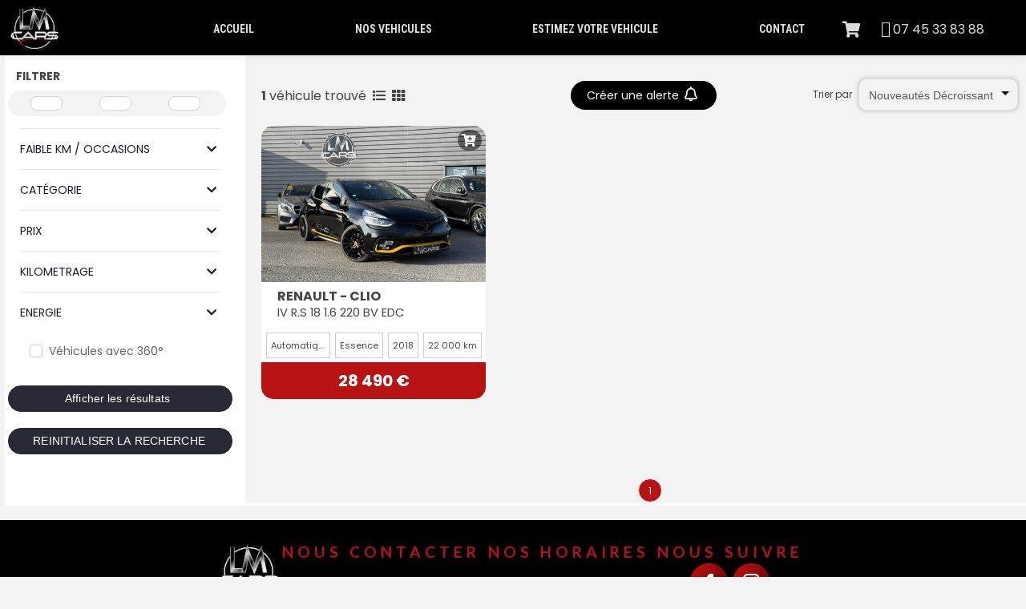

--- FILE ---
content_type: text/html; charset=UTF-8
request_url: https://www.lmexclusivecars.com/223/vehicules/?marque=80&modele=764
body_size: 9487
content:
<!DOCTYPE html PUBLIC "-//W3C//DTD XHTML 1.0 Transitional//EN"
        "http://www.w3.org/TR/xhtml1/DTD/xhtml1-transitional.dtd">
<html xmlns="http://www.w3.org/1999/xhtml" xml:lang="fr" lang="fr">
<head>
    
    <title>LM Exclusive Cars, nous nous occupons de A &agrave; Z de la vente et de l&rsquo;achat de votre v&eacute;hicule avec nos partenaires.</title>
    <meta name="viewport"
          content="width=device-width, initial-scale=1, minimum-scale=1, maximum-scale=1, user-scalable=no"/>
    <meta content="initial-scale=1.0, width=device-width" name="viewport" />
    <meta http-equiv="Content-Type" content="text/html; charset=utf-8"/>
    <meta name="y_key" content="c3b1996336fc7714"/>
    <meta http-equiv="Content-Language" content="fr"/>
    <meta name="description" content="LM Exclusive Cars, mandataire automobile nous nous occupons de tout."/>
    <meta name="keywords" content="LM Exclusive Cars, Concession, automobile, Acheter, V&eacute;hicule, Voitures, distributeurs multimarques, v&eacute;hicules contr&ocirc;l&eacute;s, Mandataire automobile, Achat, vente, import, D&eacute;p&ocirc;t vente, Recherche personnalis&eacute;e "/>
    <meta name="robots" content="index, follow"/>
    <meta name="generator" content="http://www.weeflow.com"/>
    <meta name="author" content="LM EXCLUSIVE CARS"/>
    <meta name="Identifier-URL" content="http://www.svo.com"/>
    <meta name="Date-Creation-yyyymmdd" content="20100617"/>
    <meta name="category" content="e-business"/>
    <meta name="owner" content="LM EXCLUSIVE CARS"/>
    <!--    <link rel="shortcut icon" href="/favicon.ico">-->
    <link rel="shortcut icon"  href="/favicon.ico"/>
    <link rel="apple-touch-icon" sizes="180x180" href="/favicon.ico" />
    <link rel="icon" href="/favicon.ico" />
    <link rel="icon" sizes="32x32" href="/favicon.ico" />
    <link rel="icon" sizes="16x16" href="/favicon.ico" />

    <link rel="image_src" href="https://www.lmexclusivecars.com/images/logo.jpg"/>
    
    <link href="https://fonts.googleapis.com/css2?family=Open+Sans:ital,wght@0,300;0,400;0,600;0,800;1,400&family=Roboto+Condensed:ital,wght@0,700;1,400&family=Roboto:wght@400;700&display=swap" rel="stylesheet">
    <link rel="preconnect" href="https://fonts.googleapis.com">
    <link rel="preconnect" href="https://fonts.gstatic.com" crossorigin>
    <link href="https://fonts.googleapis.com/css2?family=Epilogue:wght@300;400;700;800&family=Lato:wght@400;700&family=Roboto:wght@400;700&display=swap" rel="stylesheet">
    <link rel="stylesheet" href="/include/js/daterange/daterangepicker.css"  type="text/css" />
<link rel="stylesheet" href="/include/js/growl/jquery.growl.css?2546"  type="text/css" />
<link rel="stylesheet" href="/canevas/svor/admin/css/connexion.css?2546"  type="text/css" />
<link rel="stylesheet" href="/canevas/svor/svo/css/fontawesome/css/all.css"  type="text/css" />
<link rel="stylesheet" href="https://fonts.googleapis.com/css2?family=Lato&display=swap?2546"  type="text/css" />
<link rel="stylesheet" href="/include/js/fullcalendarv2/main.min.css"  type="text/css" />
<link rel="stylesheet" href="/canevas/svor/css/calendrier.css?2546"  type="text/css" />
<link rel="stylesheet" href="/include/css/jquery/jquery-ui.min.css"  type="text/css" />
<link rel="stylesheet" href="/include/css/jquery/datetimepicker.css"  type="text/css" />
<link rel="stylesheet" href="/include/css/jquery/jquery.qtip.min.css"  type="text/css" />
<link rel="stylesheet" href="/include/css/chosen/chosen.css"  type="text/css" />
<link rel="stylesheet" href="/include/css/jquery/morris.css"  type="text/css" />
<link rel="stylesheet" href="/include/js/datepicker/css/bootstrap-datetimepicker.css?2546"  type="text/css" />
<link rel="stylesheet" href="/canevas/svor/css/svoSelect.css?2546"  type="text/css" />
<link rel="stylesheet" href="/canevas/svor/svositec/css/style.css?2546"  type="text/css" />
<link rel="stylesheet" href="/canevas/svor/svositec/css/svositec.css?2546"  type="text/css" />
<link rel="stylesheet" href="/canevas/svor/svositec/css/foundation.css?2546"  type="text/css" />
<link rel="stylesheet" href="/include/css/jquery/sm-core-css.css?2546"  type="text/css" />
<link rel="stylesheet" href="/include/css/jquery/sm-simple.css?2546"  type="text/css" />
<link rel="stylesheet" href="/canevas/svor/admin/css/admin.css?2546"  type="text/css" />
<link rel="stylesheet" href="/css_site,fm-svositec!fd004!0.css?2546"  type="text/css" />
<link rel="stylesheet" href="https://fonts.googleapis.com/css?family=Abril+Fatface"  type="text/css" />
<link rel="stylesheet" href="https://fonts.googleapis.com/css?family=Cantarell"  type="text/css" />
<link rel="stylesheet" href="https://fonts.googleapis.com/css?family=Gentium+Book+Basic"  type="text/css" />
<link rel="stylesheet" href="https://fonts.googleapis.com/css?family=Lato"  type="text/css" />
<link rel="stylesheet" href="https://fonts.googleapis.com/css?family=Old+Standard+TT"  type="text/css" />
<link rel="stylesheet" href="https://fonts.googleapis.com/css?family=Open+Sans"  type="text/css" />
<link rel="stylesheet" href="https://fonts.googleapis.com/css?family=Oswald"  type="text/css" />
<link rel="stylesheet" href="https://fonts.googleapis.com/css?family=PT+Sans"  type="text/css" />
<link rel="stylesheet" href="https://fonts.googleapis.com/css?family=Rokkitt"  type="text/css" />
<link rel="stylesheet" href="https://fonts.googleapis.com/css?family=Vollkorn"  type="text/css" />
<link rel="stylesheet" href="https://use.fontawesome.com/releases/v5.0.13/css/all.css"  type="text/css" />
<link rel="stylesheet" href="/canevas/svor/css/svobox.css?2546"  type="text/css" />
<link rel="stylesheet" href="/canevas/svor/css/fixedIcons.min.css?2546"  type="text/css" />
<link rel="stylesheet" href="/include/js/lightslider-master/src/css/lightslider.css?2546"  type="text/css" />
<link rel="stylesheet" href="/include/js/lightGallery-master/dist/css/lightgallery.min.css?2546"  type="text/css" />
<link rel="stylesheet" href="/canevas/svor/svositec/libs/slick-1.8.1/slick/slick.css?2546"  type="text/css" />
<link rel="stylesheet" href="/canevas/svor/svositec/css/custom_slick.css?2546"  type="text/css" />
<link rel="stylesheet" href="/include/js/jqConfirm/jquery-confirm.min.css?2546"  type="text/css" />
<link rel="stylesheet" href="/canevas/svor/css/configtarteaucitron.css?2546"  type="text/css" />
<link rel="stylesheet" href="/canevas/svor/svo/css/ImgMarker.css?2546"  type="text/css" />

    
    <script src="/include/js/fonctions.js?2625" type="text/javascript" language="javascript"></script>
<script src="/include/js/xhr.js?2625" type="text/javascript" language="javascript"></script>
<script src="/modules/svo/svo.js?2625" type="text/javascript" language="javascript"></script>
<script src="/include/js/jquery/jquery-2.2.3.min.js" type="text/javascript" language="javascript"></script>
<script src="/include/js/jquery/jquery-ui.min.js" type="text/javascript" language="javascript"></script>
<script src="/include/js/jquery/jquery.ui.touch-punch.min.js" type="text/javascript" language="javascript"></script>
<script src="/include/js/jquery/datepicker-fr.js" type="text/javascript" language="javascript"></script>
<script src="/include/js/moment.js" type="text/javascript" language="javascript"></script>
<script src="/include/js/daterange/jquery.daterangepicker.min.js" type="text/javascript" language="javascript"></script>
<script src="/include/js/jquery/timepicker.js" type="text/javascript" language="javascript"></script>
<script src="/include/js/jquery/jquery.gauge.js" type="text/javascript" language="javascript"></script>
<script src="/include/js/jquery/jquery.qtip.min.js" type="text/javascript" language="javascript"></script>
<script src="/include/js/chosen/chosen.jquery.js" type="text/javascript" language="javascript"></script>
<script src="/include/js/jquery/raphael.min.js" type="text/javascript" language="javascript"></script>
<script src="/include/js/jquery/morris.min.js" type="text/javascript" language="javascript"></script>
<script src="/include/js/jquery/jquery.stickytableheaders.min.js" type="text/javascript" language="javascript"></script>
<script src="/include/js/growl/jquery.growl.js?2625" type="text/javascript" language="javascript"></script>
<script src="/include/js/glfx/glfx.js?2625" type="text/javascript" language="javascript"></script>
<script src="/include/js/fullcalendarv2/main.min.js" type="text/javascript" language="javascript"></script>
<script src="/include/js/fullcalendarv2/locales-all.min.js" type="text/javascript" language="javascript"></script>
<script src="/include/js/popper.min.js" type="text/javascript" language="javascript"></script>
<script src="/include/js/tooltip.min.js" type="text/javascript" language="javascript"></script>
<script src="/modules/svo/svoagenda.js?2625" type="text/javascript" language="javascript"></script>
<script src="/include/js/datepicker/js/bootstrap-datetimepicker.js?2625" type="text/javascript" language="javascript"></script>
<script src="/include/js/datepicker/js/locales/bootstrap-datetimepicker.fr.js?2625" type="text/javascript" language="javascript"></script>
<script src="/include/js/jquery/jssor.js" type="text/javascript" language="javascript"></script>
<script src="/include/js/jquery/jssor.slider.min.js" type="text/javascript" language="javascript"></script>
<script src="/include/js/jquery/jssor.js" type="text/javascript" language="javascript"></script>
<script src="/include/js/jquery/jssor.slider.min.js" type="text/javascript" language="javascript"></script>
<script src="/include/js/jquery/jssor.js" type="text/javascript" language="javascript"></script>
<script src="/include/js/jquery/jssor.slider.min.js" type="text/javascript" language="javascript"></script>
<script src="/modules/svositec/svositec.js" type="text/javascript" language="javascript"></script>
<script src="/include/js/jquery/jquery.smartmenus.min.js" type="text/javascript" language="javascript"></script>
<script src="/canevas/svor/js/svoSelect.min.js?2625" type="text/javascript" language="javascript"></script>
<script src="/canevas/svor/js/svoFilter.min.js?2625" type="text/javascript" language="javascript"></script>
<script src="/include/js/pagination/jquery.pagination.js" type="text/javascript" language="javascript"></script>
<script src="https://cdn.jsdelivr.net/npm/js-cookie@beta/dist/js.cookie.min.js" type="text/javascript" language="javascript"></script>
<script src="/modules/admin/admin.js?2625" type="text/javascript" language="javascript"></script>
<script src="/include/js/site.js?2625" type="text/javascript" language="javascript"></script>
<script src="/include/js/lightslider-master/src/js/lightslider.js?2625" type="text/javascript" language="javascript"></script>
<script src="/include/js/lightGallery-master/dist/js/lightgallery-all.min.js?2625" type="text/javascript" language="javascript"></script>
<script src="/canevas/svor/js/svobox.min.js?2625" type="text/javascript" language="javascript"></script>
<script src="/include/js/modernizr-custom.js?2625" type="text/javascript" language="javascript"></script>
<script src="/include/js/headerVideo.js?2625" type="text/javascript" language="javascript"></script>
<script src="/canevas/svor/svositec/libs/slick-1.8.1/slick/slick.js?2625" type="text/javascript" language="javascript"></script>
<script src="/include/js/jqConfirm/jquery-confirm.min.js?2625" type="text/javascript" language="javascript"></script>
<script src="https://cdn.jsdelivr.net/gh/AmauriC/tarteaucitron.js@1.8.4/tarteaucitron.js" type="text/javascript" language="javascript"></script>
<script src="/canevas/svor/js/configtarteaucitron.js?2625" type="text/javascript" language="javascript"></script>
<script src="/canevas/svor/svositec/js/svositec.js?2625" type="text/javascript" language="javascript"></script>
<script src="https://cdn.jsdelivr.net/npm/canvas-confetti@1.6.0/dist/confetti.browser.min.js?2625" type="text/javascript" language="javascript"></script>

    <script src="https://www.google.com/recaptcha/api.js?hl=fr" async defer></script>
    <script type="text/javascript" defer>
      $( document ).ready(function() {
        if(tarteaucitron) {
            
            
        }
      });
    </script>
    
</head>
<!-- Template : svor -->
<body class="">
<script type="application/ld+json">
    {
        "@context": "https://schema.org",
        "@type": "AutoDealer",
        "name": "LM EXCLUSIVE CARS",
        "url": "https://www.lmexclusivecars.com/",
        "logo": "https://0cd4706d-085c-470e-97c9-b10facf8e101.svc.edge.scw.cloud/svositec/6818d163e32a1cc9337007b609897906/logo_000356.png",
        "address": {
            "@type": "PostalAddress",
            "streetAddress": "66 D AV DE BARBEZIEUX",
            "addressLocality": "CHATEAUBERNARD",
            "postalCode": "16100",
            "addressCountry": "FR"
        }
    }
</script>

<div class="principal">
    <div class="header clearfix">
        <div class="inner">
            <a href="https://www.lmexclusivecars.com/" class="header_logo"><img src="https://0cd4706d-085c-470e-97c9-b10facf8e101.svc.edge.scw.cloud/svositec/6818d163e32a1cc9337007b609897906/logo_000356.png" alt="logo"/></a>
            <div class="header_menu">
	<input id="main-menu-state" type="checkbox" />
	<label class="main-menu-btn" for="main-menu-state">
		<span class="main-menu-btn-icon"></span> Menu
	</label>
	<br />

<ul id='menu' sm sm-simple>
	<li id="hmenu_1932" class="sm sm-simple"><a href="https://www.lmexclusivecars.com/lm-exclusive-cars,svoc223.html" target="">ACCUEIL</a></li><li id="hmenu_1933" class="sm sm-simple"><a href="https://www.lmexclusivecars.com/223/vehicules/?p=1&t=prix&s=A&photos=1" target="_self">NOS VEHICULES</a></li><li id="hmenu_1934" class="sm sm-simple"><a href="https://www.lmexclusivecars.com/223/1934/estimer-votre-v&eacute;hicule" target="">ESTIMEZ VOTRE VEHICULE</a></li><li id="hmenu_1935" class="sm sm-simple"><a href="https://www.lmexclusivecars.com/223/1935/contact" target="">CONTACT</a></li>
</ul>
                    <span class="d-xs-block d-md-none show-mobile btnFavoris" style="position: absolute; z-index: 5; right: 10px; top: 25px;"><a href="javascript:;"><span><i class="fas fa-shopping-cart" style="font-size: 20px; margin-right: 5px; vertical-align: text-bottom;"></i><span class="nbFav"></span></span></a></span>
            </div>




                
                
                
                

            <div class="block_right">
                <span class="btnFavoris" style="margin-right: 10px;"><a href="javascript:;"><span><i class="fas fa-shopping-cart" style="font-size: 20px;margin-right: 5px"></i><span class="nbFav"></span></span></a></span>
                                    <div class="">                        <i class="fas fa-phone-alt" style="font-size: 20px; margin-left: 10px"></i>                        <span><a href="tel:07 45 33 83 88" style="font-size: 16px">07 45 33 83 88</a></span>                                            </div>
            </div>
        </div>
    </div>
    <div class="preloader"></div>
<div class="correction"></div>

    <div class="svositec_container">                    <div class="svositec_formulaire position_g" id="formulaire">                
<div class="show-mobile">
    <button id="toggle-form-mobile"><i class="fa fa-server"></i> Filtrer les r&eacute;sultats </button>
</div>

<form id="leformrecherche">
    <input type="hidden" id="svositec_page" value="1"/>
    <input type="hidden" id="svositec_tri" value="date"/>
    <input type="hidden" id="svositec_sens" value="D"/>

    <div class="bloc_formulaire_container">
        <div class="row d-none d-md-block votrerecherche">
            <div style="font-size: 14px; padding-left: 10px;font-weight: bold;line-height: 35px;height: 35px;">FILTRER</div>
        </div>
        <div class="bloc_formulaire">
            <input type="hidden" id="trad_tout" value="TOUT">
            <input type="hidden" id="showmoretext" value="Voir plus">
            <input type="hidden" id="showlesstext" value="Voir moins">
            <div class="wrapper">

                <label style="width: auto" id="svositec_form_carrosserie_car">
                    <input type="radio" id="car" name="svositec_form_carrosserie3" value="car" class="peer radio" />
                    <div class="icon">
                        <svg viewBox="0 0 24 24" fill="none" xmlns="http://www.w3.org/2000/svg"> <path d="M8 17H16M8 17C8 18.1046 7.10457 19 6 19C4.89543 19 4 18.1046 4 17M8 17C8 15.8954 7.10457 15 6 15C4.89543 15 4 15.8954 4 17M16 17C16 18.1046 16.8954 19 18 19C19.1046 19 20 18.1046 20 17M16 17C16 15.8954 16.8954 15 18 15C19.1046 15 20 15.8954 20 17M10 5V11M4 11L4.33152 9.01088C4.56901 7.58593 4.68776 6.87345 5.0433 6.3388C5.35671 5.8675 5.79705 5.49447 6.31346 5.26281C6.8993 5 7.6216 5 9.06621 5H12.4311C13.3703 5 13.8399 5 14.2662 5.12945C14.6436 5.24406 14.9946 5.43194 15.2993 5.68236C15.6435 5.96523 15.904 6.35597 16.425 7.13744L19 11M4 17H3.6C3.03995 17 2.75992 17 2.54601 16.891C2.35785 16.7951 2.20487 16.6422 2.10899 16.454C2 16.2401 2 15.9601 2 15.4V14.2C2 13.0799 2 12.5198 2.21799 12.092C2.40973 11.7157 2.71569 11.4097 3.09202 11.218C3.51984 11 4.0799 11 5.2 11H17.2C17.9432 11 18.3148 11 18.6257 11.0492C20.3373 11.3203 21.6797 12.6627 21.9508 14.3743C22 14.6852 22 15.0568 22 15.8C22 15.9858 22 16.0787 21.9877 16.1564C21.9199 16.5843 21.5843 16.9199 21.1564 16.9877C21.0787 17 20.9858 17 20.8 17H20" stroke="#000000" stroke-width="2" stroke-linecap="round" stroke-linejoin="round"/> </svg>
                    </div>
                </label>

                <label style="width: auto" id="svositec_form_carrosserie_truck">
                    <input type="radio" id="truck" name="svositec_form_carrosserie3" value="truck" class="peer radio" />
                    <div class="icon">
                        <svg fill="#000000" version="1.1" id="Capa_1" xmlns="http://www.w3.org/2000/svg" xmlns:xlink="http://www.w3.org/1999/xlink"  viewBox="0 0 612 612" xml:space="preserve"> <g> <g> <path d="M226.764,375.35c-28.249,0-51.078,22.91-51.078,51.16c0,28.166,22.829,51.078,51.078,51.078s51.078-22.912,51.078-51.078 C277.841,398.26,255.013,375.35,226.764,375.35z M226.764,452.049c-14.125,0-25.54-11.498-25.54-25.541 c0-14.123,11.415-25.539,25.54-25.539c14.124,0,25.539,11.416,25.539,25.539C252.302,440.551,240.888,452.049,226.764,452.049z M612,337.561v54.541c0,13.605-11.029,24.635-24.636,24.635h-26.36c-4.763-32.684-32.929-57.812-66.927-57.812 c-33.914,0-62.082,25.129-66.845,57.812H293.625c-4.763-32.684-32.93-57.812-66.845-57.812c-33.915,0-62.082,25.129-66.844,57.812 h-33.012c-13.606,0-24.635-11.029-24.635-24.635v-54.541H612L612,337.561z M494.143,375.35c-28.249,0-51.16,22.91-51.16,51.16 c0,28.166,22.912,51.078,51.16,51.078c28.166,0,51.077-22.912,51.077-51.078C545.22,398.26,522.309,375.35,494.143,375.35z M494.143,452.049c-14.125,0-25.539-11.498-25.539-25.541c0-14.123,11.414-25.539,25.539-25.539 c14.042,0,25.539,11.416,25.539,25.539C519.682,440.551,508.185,452.049,494.143,452.049z M602.293,282.637l-96.817-95.751 c-6.159-6.077-14.453-9.526-23.076-9.526h-48.86v-18.313c0-13.631-11.004-24.635-24.635-24.635H126.907 c-13.55,0-24.635,11.005-24.635,24.635v3.86L2.3,174.429l177.146,23.068L0,215.323l178.814,25.423L0,256.25l102.278,19.29 l-0.007,48.403h509.712v-17.985C611.983,297.171,608.452,288.796,602.293,282.637z M560.084,285.839h-93.697 c-2.135,0-3.86-1.724-3.86-3.859v-72.347c0-2.135,1.725-3.86,3.86-3.86h17.82c0.985,0,1.971,0.411,2.71,1.068l75.796,72.347 C565.257,281.569,563.532,285.839,560.084,285.839z"/> </g> </g> </svg>
                    </div>
                </label>

                <label style="width: auto" id="svositec_form_carrosserie_moto">
                    <input type="radio" id="moto" name="svositec_form_carrosserie3" value="moto" class="peer radio" />
                    <div class="icon">
                        <svg fill="#000000" version="1.1" id="Icons" xmlns="http://www.w3.org/2000/svg" xmlns:xlink="http://www.w3.org/1999/xlink" viewBox="0 0 32 32" xml:space="preserve"> <g> <path d="M27,17c-0.2,0-0.4,0-0.6,0.1l-0.6-1.9C26.2,15,26.6,15,27,15c0.7,0,1.4,0.1,2.1,0.3c0.5,0.2,1.1-0.1,1.3-0.6 c0.2-0.5-0.1-1.1-0.6-1.3C28.9,13.1,27.9,13,27,13c-0.6,0-1.3,0.1-1.9,0.2l-2.2-6.5C22.8,6.3,22.4,6,22,6h-4c-0.6,0-1,0.4-1,1 s0.4,1,1,1h3.3l0.7,2H17c-0.4,0-0.7,0.2-0.9,0.5l-0.4,0.6c-1.4,2.3-4,3.4-6.6,2.9c0,0,0,0,0,0c-1.2-0.6-2.7-1-4.1-1 c-0.6,0-1,0.4-1,1s0.4,1,1,1c3.9,0,7,3.1,7,7c0,0.6,0.4,1,1,1h6c0.6,0,1-0.4,1-1c0-2.7,1.6-5.1,3.9-6.2l0.6,1.9 C23,18.6,22,20.2,22,22c0,2.8,2.2,5,5,5s5-2.2,5-5S29.8,17,27,17z"/> <path d="M5,17c-2.8,0-5,2.2-5,5s2.2,5,5,5s5-2.2,5-5S7.8,17,5,17z"/> </g> </svg>
                    </div>
                </label>

            </div><!-- end .wrapper -->

            

            

            

            

            
                <div class="small-12 medium-12 large-12 columns">
                    <select id="svositec_form_vovn">
                        <option value="">Faible km / Occasions </option>
                                                    <option value="n" >NEUF 0KM</option>                            <option value="o" >OCCASION</option>
                    </select>
                </div>
            

            

            

            
                <div class="small-12 medium-12 large-12 columns">
                    <select data-current-state="closed" id="svositec_form_carrosserie">
                        <option value="">Cat&eacute;gorie</option>
                                                    <option value="9" >BERLINE (11)</option>                            <option value="2" >BREAK (7)</option>                            <option value="3" >CABRIOLET (4)</option>                            <option value="12" >COUPÉ (7)</option>                            <option value="13" >COUPÉ CABRIOLET (1)</option>                            <option value="6" >MONOSPACE (1)</option>                            <option value="17" >SUV (6)</option>                            <option value="31" >UTILITAIRE (2)</option>
                    </select>
                </div>
            

            
                <div class="small-12 medium-12 large-12 columns">
                    <div class="form-group" data-group-name="svositec_form_prix_min">
                        <div class="form-group form-header" data-current-state="closed" data-toggle="svositec_form_prix_min">
                            <label>Prix
                            </label>
                        </div>
                        <div class="form-group" data-name="svositec_form_prix_min" style="display:none">
                            <div class="row">
                                <div class="col-100">
                                    <input type="text" id="svositec_form_prix_min" data-type="price" data-initial="4990"value="499000" placeholder="Prix Min">
                                    <input type="text" id="svositec_form_prix_max" data-type="price"  data-initial="97100"value="9710000" placeholder="Prix Max">
                                    <div id="svositec_form_prix" class="range-select" data-input-mesure=" &euro;" data-min="4990" data-max="97100" data-format-number="true"
                                         data-input-min="svositec_form_prix_min" data-input-max="svositec_form_prix_max"></div>
                                </div>
                            </div>
                        </div>
                    </div>
                </div>
            

            

<!--                <div>-->
<!--                    <select data-current-state="closed" id="svositec_form_km_max">-->
<!--                        <option value="" {seldefautkm}>Kilom&eacute;trage max</option>-->
<!--                        -->
<!--                            <option value="{value}" {selected}>{option}</option>-->
<!--                        -->
<!--                    </select>-->
<!--                </div>-->
                <div class="small-12 medium-12 large-12 columns">
                    <div class="form-group" data-group-name="svositec_form_kilometrage">
                        <div class="form-group form-header" data-current-state="closed" data-toggle="svositec_form_kilometrage">
                            <label>Kilometrage
                            </label>
                        </div>
                        <div class="form-group" data-name="svositec_form_kilometrage" style="display:none !important;">
                            <div class="row">
    <!--                            <div class="col-100">-->
    <!--                                <input type="text" id="svositec_form_km_min" data-type="year" data-initial="0" value="0" placeholder="Km. Min">-->
    <!--                                <input type="text" id="svositec_form_km_max" data-type="year" data-initial="240000" value="240000" placeholder="Km. Max">-->

    <!--                                <div id="svositec_form_km" class="range-select" data-min="0" data-max="240000" data-input-min="svositec_form_km_min"-->
    <!--                                     data-input-max="svositec_form_km_max"></div>-->
    <!--                            </div>                            -->
                                <div class="col-100">
                                    <input type="text" id="svositec_form_km_min" data-type="km" data-initial="0" value="0" placeholder="Kilometrage Min">
                                    <input type="text" id="svositec_form_km_max" data-type="km" data-initial="240000" value="240000" placeholder="Kilometrage Max">

                                    <div id="svositec_form_km" class="range-select" data-more-than="1" data-min="0" data-step="5000" data-max="240000" data-input-min="svositec_form_km_min"
                                         data-input-max="svositec_form_km_max"></div>
                                </div>
                            </div>
                        </div>
                    </div>
                </div>
            

            

            
                <div class="small-12 medium-12 large-12 columns">
                    <select data-current-state="closed" id="svositec_form_energie">
                        <option value="">Energie</option>
                                                    <option value="2" >Diesel</option>                            <option value="1" >Essence</option>                            <option value="24" >Hybride essence</option>                            <option value="5" >Hybride</option>
                    </select>
                </div>
            

            

            

            

            

            

            

            

            

            
                <div class="small-12 medium-12 large-12 columns">
                    <div class="form_checkbox ElementCache">
                        <label for="svositec_form_photos">V&eacute;hicules avec photos <input type="checkbox" id="svositec_form_photos" checked="checked" value="1" name='svositec_form_photos'/><span class="checkmark"></span></label>
                    </div>
                </div>
            

            
                <div class="small-12 medium-12 large-12 columns">
                    <div class="form_checkbox">
                        <label for="svositec_form_url360">V&eacute;hicules avec 360&deg; <input type="checkbox" id="svositec_form_url360"  value="1" name='svositec_form_url360'/><span class="checkmark"></span></label>
                    </div>
                </div>
            

            
        </div>
    </div>
    <br class="cleaner"/>
    
    <input style="width: 100%; padding-left: 10px !important; border-radius: 20px; font-size: 14px; margin-top: 20px; }" type="button" id="svositec_bouton_rechercher2" class="svositec_bouton" value="Afficher les r&eacute;sultats"/><br/>
    
    
    <input style="width: 100%; padding-left: 10px !important; border-radius: 20px; font-size: 14px; margin-top: 20px; }" type="button" id="svositec_bouton_rechercher" class="svositec_bouton" value=" REINITIALISER LA RECHERCHE"/><br/>
    
</form>            </div>                    <div id="svositec_contenu" class="svositec_contenu position_g">                <div class="svositec_liste_vehicule ligne">
	<div class="info_liste_v2">
		<div class="col_found">
			
		</div>
	</div>
	<div class="info_liste_v2"><div class="col_found"><span>1</span> v&eacute;hicule trouv&eacute;<input type="hidden" id="svosite_mode_affichage" name="svosite_mode_affichage" value="table">&nbsp;&nbsp;<i class="fas fa-list desktopview" id="svosite_mode_liste" style="cursor: pointer"></i>&nbsp;&nbsp;<i class="fas fa-th desktopview" id="svosite_mode_table" style="cursor: pointer"></i></div><div class="info_liste_v2"><div style="text-align: center"><a href="#" class="badge badge-alerte">Créer une alerte <i class="far fa-fw fa-bell"></i></a></div></div><div class="col_tri">Trier par&nbsp;<select id="svosite_select_tri"><option value="remise-A" >Remise Croissant</option><option value="remise-D" >Remise D&eacute;croissant</option><option value="date-A" >Nouveaut&eacute;s Croissant</option><option value="date-D" selected='selected'>Nouveaut&eacute;s D&eacute;croissant</option><option value="moteur-A" >Marque Croissant</option><option value="moteur-D" >Marque D&eacute;croissant</option><option value="prix-A" >Prix Croissant</option><option value="prix-D" >Prix D&eacute;croissant</option><option value="km-A" >Kilom&eacute;trage Croissant</option><option value="km-D" >Kilom&eacute;trage D&eacute;croissant</option><option value="annee-A" >Ann&eacute;e Croissant</option><option value="annee-D" >Ann&eacute;e D&eacute;croissant</option></select></div></div>
	<div class="bloc_formulaire_criteres {showcrit}">
		<div id="svositec_criteres" class="critList">
			
				<div class="chips" data-field="{critField}" data-crit="{critData}"><span>{crit}</span></div>
			
		</div>
	</div>
	<div class="clearfix liste-car">
		<div class="line-car"  data-credit="{donnees_credit}" id="svosite_vehicule_ligne_3323383"><a href="https://www.lmexclusivecars.com/renault-clio-iv-rs-18-16-220--bv-edc,svoc223.html?vid=3323383"  class="vehiculeInfos" id="svosite_vehicule_3323383"><div class="encart_image" style="position:relative;"><div class="thumbnail"><div style="background-image:url('https://0cd4706d-085c-470e-97c9-b10facf8e101.svc.edge.scw.cloud/photos/6818d163e32a1cc9337007b609897906/stock_819/image_3323383_1.jpg');background-size:cover;background-position:center;"><img src="https://0cd4706d-085c-470e-97c9-b10facf8e101.svc.edge.scw.cloud/photos/6818d163e32a1cc9337007b609897906/stock_819/image_3323383_1.jpg" style="visibility:hidden;max-width:100%;" alt="" title="{marque}-{modele}-{version}" /></div></div></div><span class="love {bookmark}"><i class="fas fa-cart-plus"></i></span><div class="infocontainer"><div class="clearfix"><!--<div class="dpe c" style="width: auto; border: none;padding: 0"><div class="letters"><div class="letter-c" style="position: absolute"><div class="sticker minimal"><span style="text-transform: uppercase; font-weight: bold;position: absolute; z-index: 2; left: 0px;">c</span></div></div></div></div>--><span class="marquemodele" style="white-space: nowrap;overflow: hidden;text-overflow: ellipsis; display: block;width: 87%;font-size:12pt;padding-left: 10px;"><strong>RENAULT - CLIO</strong></span><span class="version" style="white-space: nowrap;overflow: hidden;text-overflow: ellipsis; display: block;width: 87%;font-size:11pt;padding-left: 10px;">IV R.S 18 1.6 220  BV EDC </span></div><div class="clearfix pictos"><div style=""><div class="pictocard" style="border:1px solid #CCC; margin:5px 3px;">Automatique</div><div class="pictocard" style="border:1px solid #CCC; margin:5px 3px;">Essence</div><div class="pictocard" style="border:1px solid #CCC; margin:5px 3px;">2018</div><div class="pictocard" style="border:1px solid #CCC; margin:5px 3px;">22 000 km</div></div></div><span class="encart_prix {credit_line}  scc_coul_liste_prix_bg scc_coul_liste_prix_fg encart_new alone_center" style=""><span><span class=""><span>28 490 &euro;</span></span></span><span class="hide" style="text-align: center;width: 20px;color: #AAA;font-size: 10px;line-height: 12px;display: block;">|<br>OU<br>|</span><span><div class="ligne_credit viaxelWS" ><span></span></div><!-- cetelem --></span></span><div class="btnI"><div class="btn">Voir le v&eacute;hicule</div></div></div></a><!--<div class="colonne-car">                                <div class="price-car">                                    <div class="col-mid blue">                                    </div>                                    <div class="col-mid grey">                                        <span>Sur parc</span>                                    </div>                                </div>                            </div>--></div><!--<hr class="mobile">-->
		
	</div>
	<ul id="pagination">
		<li id="svosite_liste_page" class="actif"><span>1</span></li>
	</ul>
</div>
<div style="margin-top: 40px; text-align: center;display:none">
		<p style="font-weight: bold; margin-bottom: 10px">Un crédit vous engage et doit être remboursé. Vérifiez vos capacités de remboursement avant de vous engager.</p>
		<p>Pour les trajets courts privilégiez la marche ou le vélo. Pensez à covoiturer. Au quotidien, prenez les transports en commun #sedéplacermoinspolluer</p>
</div><script type="text/javascript">$(window).load(function() {$(".encart_prix:has(.prix_barre)").css("padding-left", "0px");;searchForm = new SearchForm(); });</script>            </div>        <br clear="all"/>    </div>










    <!-- Liens fichier CSS --><link href="/include/FileManager/userfiles//agences/5d8a15ad03dbbfcda44e40e31fb84b1a//763/tools/BootstrapStructure.css" rel="stylesheet" /><link href="/include/FileManager/userfiles//agences/5d8a15ad03dbbfcda44e40e31fb84b1a//763/tools/global.css" rel="stylesheet" /><link href="/include/FileManager/userfiles//agences/5d8a15ad03dbbfcda44e40e31fb84b1a//763/tools/custom.css" rel="stylesheet" /><!-- ################ ################ ################--><!-- ################ BLOC FOOTER ################--><section class="sectionFooter"><div class="divFooterContenue"><div class="divFooterImg"><img alt="" src="/include/FileManager/userfiles//agences/6818d163e32a1cc9337007b609897906//logo_lm.png" /></div><div class="nousContacter"><h3>Nous contacter</h3><p>66 d Avenue de Barbezieux<br />16100 Ch&acirc;teaubernard<br />07 45 33 83 88</p></div><div class="nosHoraires"><h3>Nos horaires</h3><p>Du mardi au samedi&nbsp;:<br />10h - 19h</p></div><div class="nosReseau"><h3>Nous suivre</h3><div class="carteResaux"><a href="https://www.facebook.com/LMexclusicecars/"><img alt="logo facebook" class="insta" src="/include/FileManager/userfiles//agences/6818d163e32a1cc9337007b609897906//fb.png" /> </a> <a href="https://www.instagram.com/lm_exclusive_cars/"><img alt="logo insta" class="insta" src="/include/FileManager/userfiles//agences/6818d163e32a1cc9337007b609897906//insta.png" /></a></div></div></div><article class="rgpdFooter"><a href="/223/1939/conditions%20générales">Conditions G&eacute;n&eacute;rales</a><div class="sepRgpd">&nbsp;</div><a href="/223/1938/politique%20de%20confidentialités">Politique de confidentialit&eacute;</a><div class="sepRgpd">&nbsp;</div><a href="/223/1937/mentions%20légales">Mentions l&eacute;gales</a><div class="sepRgpd">&nbsp;</div><a href="https://www.spider-vo.com">R&eacute;alis&eacute; par Spider-VO</a></article></section><!-- ################ FIN BLOC FOOTER ################--><!-- ################ CSS FOOTER ################--><style type="text/css">@import url(https://cdnjs.cloudflare.com/ajax/libs/font-awesome/4.6.3/css/font-awesome.css);    .sectionFooter {        width: 100%;        display: flex;        flex-direction: column;        align-items: center;        justify-content: center;        background: black;        padding-top: 25px;    }    .infoFooter {        display: flex;        flex-direction: row;        width: 80%;        align-items: center;        justify-content: center;        padding: 15px;    }    .divFooterImg {        width: 10%;    }    .divFooterImg img {        width: 100%;    }    .divFooterContenue {        display: flex;        flex-direction: row;        justify-content: center;        gap: 100px;    }    .divFooterContenue h3 {        text-align: center;        font-family: 'Lato', sans-serif;        color: #b81313;        font-weight: 700;        font-size: 1.2rem;        letter-spacing: 5px;        margin: 0px;        text-transform: uppercase;    }    .divFooterContenue p {        color: white;        font-size: 16px;        font-family: "Lato", sans-serif;        text-align: center;        margin: 0;        margin-top: 15px;    } .carteResaux{  display: flex;  width: 100px; justify-content: space-between; } .nosReseau ,    .nosHoraires,    .nousContacter {        display: flex;        flex-direction: column;        align-items: center;    }    .divFooterContenue i {        color: white;        margin-top: 15px;    }    .divFooterContenue i:hover {        color: #b81313;        margin-top: 15px;    }    .rgpdFooter {        display: flex;        flex-direction: row;        justify-content: center;        align-items: center;        gap: 15px;        padding-bottom: 15px;        padding-top: 15px;    }    .rgpdFooter a {        color: white;        font-size: 13px;        font-family: "Lato", sans-serif;        text-align: center;        text-decoration: none;    }    .rgpdFooter a:hover {        color: #b81313;    }    .sepRgpd {        height: 20px;        width: 2px;        background-color: #b81313;    }    @media screen and (max-width: 1024px) {        .divFooterContenue {            gap: 50px;        }    }    @media screen and (max-width: 920px) {        .header a.header_logo,        .fixed_header a.header_logo {            top: 10px;            display: flex;            justify-content: center;        }        .header.clearfix .header_logo>img {            height: 50px;            /* margin-top: 15px; */            margin: 0;        }        .divFooterImg {            width: 20%;        }    }    @media screen and (max-width: 820px) {        .divFooterContenue {            gap: 25px;        }        .divFooterContenue p {            font-size: 14px;        }    }    @media screen and (max-width: 540px) {        .divFooterContenue {            flex-direction: column;            align-items: center;        }        .rgpdFooter {            gap: 5px;        }    }    .phone_bloc {        color: #ffffff;        padding-bottom: 25px;    }    /* @media screen and (min-height: 1368px) {            .sectionFooter {                position: absolute;                bottom: 0;            }        } */</style><!-- ################ FIN CSS FOOTER ################--><!-- ################ ################ ################-->


    <div class="cleaner"></div>
    <div id="ImageShow"></div>
    <div id="FondImageShow"></div>
    <div id="VideoShow"></div>
    <div id="FondVideoShow"></div>
    <div id="ContenuShow"></div>
    <div id="FondContenuShow"></div>
    <div id="InfoShow"></div>
    <div id="FondInfoShow"></div>
    <div id="ErreurShow"></div>
    <div id="FondErreurShow"></div>
    <div id="etiquette"></div>
    <div id="svoBoxData" class="ElementCache"></div>
    <div id="log"></div>


</div>
    <div class="fixedIcons" style="justify-content: space-between;background: rgb(218,218,218); background: linear-gradient(180deg, rgba(218,218,218,1) 0%, rgba(255,255,255,1) 10%);">        <ul>                            <li class="btnCall hidden_desktop"><a href="tel:07 45 33 83 88"><span style="border: 1px solid #272a34; border-radius: 5px; font-size: 20px"><i class="fal fa-phone-alt"></i></span></a></li>                            <li class="btnCall hidden_desktop"><a href="#" class="svositec_bouton_email"><span style="border: 1px solid #272a34; border-radius: 5px; font-size: 20px"><i class="fal fa-envelope fa-fw"></i></span></a></li>                                        <li class="btnCall hidden_desktop"><a href="#" class="svositec_bouton_proposition"><span style="color: #fff; background: #29C683; border: none; font-size: 15px; border-radius: 7px; cursor: pointer; padding: 10px 20px;">Réserver</span></a></li>                    </ul>    </div>
    <div class="c-menu-overlay"></div>
    <div id="cMenuContainer" class="c-menu c-menu--slide-right" aria-hidden="true">
        <div id="MenuLayer">
        </div>
    </div>



</body>
</html>

--- FILE ---
content_type: text/css;charset=UTF-8
request_url: https://www.lmexclusivecars.com/css_site,fm-svositec!fd004!0.css?2546
body_size: 2896
content:
        /* Configuration CSS dynamique (d) */

        /* Header */
        
        .gui .h2{
                    color:# !important;
                }

        .gui .more{
                    color:# !important;
                }

        body.splash {
                }
        .header, body.splash .fixed_header, .lang-dropdown{
            background: #000000 !important;background-size:cover !important; -webkit-background-size: cover !important;
        }
        @media screen and (min-width: 1px) and (max-width: 900px) {
        .header, body.splash .fixed_header{
        background:        }
        body .header{
                    background-color:rgba(
            0,0,0,1) !important;
                box-shadow:none;
        top: 0px;
        }
        body.splash .principal{
        margin-top: 0px !important;
        }
        .header a.header_logo, .fixed_header a.header_logo{
        top: 10px;
        }
        }

        @media screen and (max-width:639px) {
        body.splash { background-size:cover;}
        }
        @media screen and (max-width:479px) {
        body.splash { background-size:cover;}
        }
        
            body .header{background-color:rgba(
            0,0,0,1);
            }
        
        body .header .header_info {
                    color:#ffffff;
                }
        body.splash .cursor_container h4,body.splash .cursor_container div {
                    text-shadow:0 0 5px #000000;
                            color:#;
                }
        .svositec_splash_formulaire h1 {
        text-align:center;
                    color:#;
                background-color:transparent;
        font-weight:normal;
        }
        #menu{
                    background-color:#000000;
                }

        .sm-simple a, .sm-simple a:hover, .sm-simple a:focus, .sm-simple a:active, .sm-simple a.highlighted, .current-lang a, .selecting-lang a, .block_right a, .block_right div  {
                    color:#dddddd;
                }

                    .a-hover
            {
            color:#ffffff;
            }
            #suggestions-vehicules .slick-next.slick-arrow:hover, #suggestions-vehicules .slick-prev.slick-arrow:hover
            {
            color:#ffffff;
            border: 2px solid #ffffff;
            }
            ul.slick-dots li.slick-active button
            {
            background: #ffffff !important;
            }
        
        .sm-simple a:hover, .sm-simple a:focus, .sm-simple a:active, .sm-simple a.highlighted, .current-lang a, .selecting-lang a {
                    color:#ffffff;
                }

        body.splash .sm-simple a, body.splash .sm-simple a:hover, body.splash .sm-simple a:focus, body.splash .sm-simple a:active, body.splash .sm-simple a.highlighted {
                    color:#dddddd;
                }

        body.splash .sm-simple a:hover, body.splash .sm-simple a:focus, body.splash .sm-simple a:active, body.splash .sm-simple a.highlighted {
                    color:#ffffff;
                }
        
            @media only screen and (max-width: 1279px) {


            .header .block_right  {

            border-top: 1px solid #000000;
            }
            }

        
                    body .sm-simple ul {background-color:#000000;}
        
        .header .header_toggle_menu {
                    border-right:2px solid #dddddd;
                            background-color:#000000;
                            color:#dddddd;
                }
        .header .header_toggle_menu:hover {
                    background-color:#000000;
                            color:#ffffff;
                }
                    .footer {background-color:#f1f1f1}
                .svositec_formulaire {
                    background-color:#f3f3f3;
                            color:#272a34;
                }


        
        #menu > li > a{
                                }

        #menu > li  a{
                }

        #menu > li > a:hover, #menu > li > a.current {
                        }

                    .jconfirm .jconfirm-type-success2.jconfirm-box {
            border-color:# !important;;
            }
        
        @media screen and (min-width: 1px) and (max-width: 500px) {
                }

        
        
        

                    .svositec_formulaire .bloc_formulaire_criteres p, .svositec_formulaire h2 {
            color:#}
            .svositec_formulaire .container label { color:# }
                            .svositec_formulaire select,.svositec_formulaire input[type=text] {
            border:1px solid #e1e1e1;}
                            .svositec_formulaire h2 {background:#e1e1e1;}
                            .toggle h3 { border:1px solid #e1e1e1; }
                
        .svositec_formulaire .cursor_container .ui-widget-header{

        background:#272a34;}
        .svositec_formulaire .cursor_container .ui-slider-handle.ui-state-default {
                    border:1px solid #272a34;
                            background:#                }
        .svositec_formulaire.cursor_container .ui-slider-handle.ui-state-hover, .svositec_formulaire .cursor_container .ui-slider-handle.ui-state-focus{border:1px solid #272a34;background:#272a34;}
                    .svositec_formulaire h4 {color:#272a34;}
        
                    .svositec_formulaire_contact_gene, .svositec_formulaire_contact_gene label {
            color:#272a34;
            }
                .svositec_formulaire_contact_gene label { padding:5px 0px;}
                    .svositec_formulaire_contact_gene h2 { color:#}
                .svositec_formulaire_contact_gene textarea,.svositec_formulaire_contact_gene input[type=text] {
        font-size: 16px;
        border-radius: 5px;box-sizing:border-box;width:100%;padding:5px;
                    border:1px solid #e1e1e1;
                }

        .btn-appeler{
                    background-color:#;
                            color:#;
                }

        .btn-seenumber{
                    background-color:#;
                            color:#;
                }

        .btn-interessed{
                    background-color:#;
                            color:#;
                }

        .btn-called{
                    background-color:# !important;
                            color:# !important;
                }

        .btn-reserved{
                    background-color:#;
                            color:#;
                }


        .svositec_bouton, .svositec_vehicule .commandes a, input.bouton,.btn,input[type="button"] {
                    background-color:#272a34 !important;
                            color:#ffffff  !important;;
                            border:1px solid #272a34 !important;;
                }
        a.svositec_bouton:visited {
                    color:#ffffff ;
                }

        a.svositec_bouton:hover:visited {
                    color:#272a34;
                }
        .svositec_bouton:hover, .svositec_vehicule .commandes a:hover,input.bouton:hover,.btn:hover,input[type="button"]:hover  {
                    background-color:#ffffff;
                            color:#272a34;
                }
        .svositec_bouton:disabled,input.bouton:disabled {
        visibility:hidden;
                    background-color:#f3f3f3;
                            color:#e1e1e1;
                            border:1px solid #e1e1e1;
                }

        .svositec_formulaire_contact_gene .svositec_bouton {
                    background-color:#ffffff;
                            color:#272a34;
                            border:1px solid #272a34;
                }
        .svositec_formulaire_contact_gene .svositec_bouton:hover {
                    background-color:#272a34;
                            color:#ffffff;
                            border:1px solid #ffffff;
                }
        .svositec_formulaire_contact_gene .svositec_bouton:disable  {
        visibility:hidden;
                    background-color:#f3f3f3;
                            color:#e1e1e1;
                            border:1px solid #e1e1e1;
                }

        .svositec_liste_vehicule .price-car .col-mid.blue {
                    background-color:#b81313;
                            color:#ffffff;
                }

        .svositec_liste_vehicule .price-car .col-mid.blue_invert {
                    width:26%;
            color:#b81313;
            border:1px solid #b81313;
            box-sizing: border-box;
                            background-color:#ffffff;
                }
        .svositec_liste_vehicule .price-car .col-mid.blue_invert + .col-mid {

                    border:1px solid #b81313;
            box-sizing:border-box;
            width:39%
                }
        .svositec_liste_vehicule .price-car .col-mid.grey {
                    background-color:#b81313;
                            color:#ffffff;
                }

        .svositec_vehicule .flexbox.orga_cetelem .ligne_credit {
                    background-color:#b81313;
                            color:#ffffff;
                }
        .svositec_liste_vehicule .encart_prix

        {
                    background-color:#b81313;
            padding:5px 10px;
            transform:translateY(-10px);
                            color:#ffffff;
                }
        .svositec_liste_vehicule .price-car .col-mid.grey.avec_remise {
        width:35%;
                    border:1px solid #b81313;
            box-sizing:border-box;
                }
                    .svositec_vehicule .titre {color:#272a34;}
                .svositec_vehicule .fre {
                    color:#b81313;
                }
        .svositec_vehicule .prix, .svositec_vehicule .prix_top,
        .svositec_vehicule .flexbox.orga_vivafi .ligne_credit,
        .svositec_vehicule .flexbox.orga_viaxel .ligne_credit, .svositec_nouv_prix, .header-modal .price, .svositec_vehicule .prix .montant{
                    color:#ffffff !important;
                            background-color:#b81313;
                }
        .svositec_vehicule .vendeur h2 {
                    background-color:#272a34;
                            color:#f3f3f3;
                }
                    .svositec_vehicule .info_vehicule_suite span {color:#272a34;}
        
                    .svositec_vehicule .contenu_onglet table tr:nth-child(even) {background-color:#ffffff;}
                            .svositec_vehicule .contenu_onglet table tr:nth-child(odd) {background-color:#f3f3f3;}
                            .svositec_vehicule .contenu_onglet table tr td {border-bottom:1px solid #ffffff;}
        
                    .svositec_nouv_prix { color:#; }
        
        .svositec_nouveaute a {width:1200px;
                    color:#000000;
                }

                    .svositec_nosagences ul li {border-left:6px solid #b81313;}
        
        .information h1 {
                    background-color:#272a34;
                            color:#ffffff;
        
        }

                    body.splash .recherche_avancee{background-color:rgba(0,0,0,.8);}
                            .recherche_avancee .r_header {  background:#;
                            color:#                        padding:10px 0px; }
                            .recherche_avancee h2 { cursor:pointer;color:#}
                            .recherche_avancee h3 { color: #}                    .svositec_form_recherche_defaut  .btn_more { color:#}                    .svositec_form_recherche_defaut  .btn_more:hover {text-shadow:0 0 5px #}
        
        background-image:url(https://www.lmexclusivecars.com/fond-estimation,fm-svositec!fd010!223.jpg);background-repeat:no-repeat;background-color:transparent;background-size:100% auto;}

        #svositec_formulaire_estimation h2 {
                    background:#;
                            color:#;
                }

                    .svositec_vehicule .info_vehicule .pictos > div div span.plabel {
            color:#dddddd;
            }
        

        /* Config Formulaire Splash */
#svositec_splash_formulaire .splash_formulaire_fond_header { background-color:#;}
#svositec_splash_formulaire .splash_formulaire_fond_texte_header { color:# !important;}
#svositec_splash_formulaire .splash_formulaire_titre_h3 { text-shadow: none;color:#!important;}
#svositec_splash_formulaire .recherche_avancee h3 { text-shadow: none;color:#!important;}
#svositec_splash_formulaire .splash_formulaire_lien_vehicule { color:#!important;}
#svositec_splash_formulaire .splash_formulaire_fond_select { color:#;}
#svositec_splash_formulaire .splash_formulaire_fond_select { background-image: url('[data-uri]') !important;background-position: 93% !important; background-size: 15px !important;}
#svositec_splash_formulaire .splash_formulaire_fond_select option { background: #ffffff !important;color:#000;}
#svositec_splash_formulaire .splash_formulaire_fond_input { background-color:#;}
#svositec_splash_formulaire .splash_formulaire_texte_libre { color:#;}
#svositec_splash_formulaire .splash_recherche_group button { color:#;}
#svositec_splash_formulaire .splash_formulaire_texte_libre input { color:#;}
#svositec_splash_formulaire .splash_formulaire_texte_libre input::placeholder { color:#;}
#svositec_splash_formulaire .splash_formulaire_fond_libre { background-color:#;}
#svositec_splash_formulaire .svositec_splash_formulaire .svositec_splash_bouton,#svositec_splash_bouton_rechercher_adv,.linkNosVehicules { color:# !important;}
#svositec_splash_formulaire .svositec_splash_formulaire .svositec_splash_bouton,#svositec_splash_bouton_rechercher_adv,.linkNosVehicules { background-color:# !important;}
#svositec_splash_formulaire .svositec_splash_formulaire .svositec_splash_bouton:hover ,#svositec_splash_bouton_rechercher_adv:hover,.linkNosVehicules:hover { color:# !important;}
#svositec_splash_formulaire .svositec_splash_formulaire .svositec_splash_bouton:hover ,#svositec_splash_bouton_rechercher_adv:hover,.linkNosVehicules:hover { background-color:# !important;}
        .svositec_estimation .estim_header span.nb {
                    background:#;
                            color:#;
                }

        @media screen and (min-width: 1px) and (max-width: 980px){

        }
         .svositec_liste_vehicule ul li:not(.active-result) { background-color:rgba(255,255,255,1);
border-color:rgba(184,19,19,1);
color:rgba(0,0,0,1)}
 .avis_clients .pagination a, .avis_clients .pagination span { background-color:rgba(255,255,255,1);
border-color:rgba(184,19,19,1);
color:rgba(0,0,0,1)}
 .svositec_liste_vehicule ul li.actif { background-color:rgba(184,19,19,1);
border-color:rgba(255,255,255,1);
color:rgba(255,255,255,1)}
 .avis_clients .pagination .current {background-color:rgba(184,19,19,1);
border-color:rgba(255,255,255,1);
color:rgba(255,255,255,1)}
 .svositec_liste_vehicule ul li:hover { background-color:rgba(184,19,19,1);
border-color:rgba(255,255,255,1);
color:rgba(0,0,0,1)}
 .avis_clients .pagination :hover { background-color:rgba(184,19,19,1);
border-color:rgba(255,255,255,1);
color:rgba(0,0,0,1)}
 .svositec_liste_vehicule ul li.separation, .svositec_liste_vehicule ul li.separation:hover { background-color:rgba(255,255,255,1);
border-color:rgba(255,255,255,1);
color:rgba(255,255,255,1)}
 .svositec_liste_vehicule ul li.disabled { background-color:rgba(255,255,255,1);
border-color:rgba(255,255,255,1);
color:rgba(255,255,255,1)}
 .avis_clients .pagination .current.prev, .avis_clients .pagination .current.next { background-color:rgba(255,255,255,1);
border-color:rgba(255,255,255,1);
color:rgba(255,255,255,1)}
.bloc_remise_vehicule {background-color:rgba(255,255,255,1);
border-color:rgba(184,19,19,1);
color:rgba(0,0,0,1) !important}
.liste-car .bloc_remise {background-color:rgba(255,255,255,1);
border-color:rgba(184,19,19,1);
color:rgba(0,0,0,1) !important}
.svositec_nouveaute .bloc_remise {background-color:rgba(255,255,255,1);
border-color:rgba(184,19,19,1);
color:rgba(0,0,0,1) !important}
.phone_bloc  { color:#dddddd;} 
.phone_bloc span { color:#dddddd;} 
.phone_bloc span:last-child a { color:#dddddd;} 
.phone_bloc  { color:#;} 
.phone_bloc span { color:#;} 
.phone_bloc span:last-child a { color:#;} 
.prix_barre span {background-color: # !important;
padding:5px 10px;
color: # !important;
text-decoration-color: # !important}
.prix_barre-v span {background-color: # !important;
padding:5px 10px;
color: # !important;
text-decoration-color: # !important}


--- FILE ---
content_type: text/css
request_url: https://www.lmexclusivecars.com/canevas/svor/css/svobox.css?2546
body_size: 896
content:
/** Created by PhpStorm. User: Teo Date: 30.01.2018 Time: 15:19 */
.svoBox-outer { box-sizing: border-box; position: fixed; top: 0; left: 0; width: 100%; height: 100%; background: rgba(0, 0, 0, 0.4); opacity: 0; -o-transition: all 0.2s; -ms-transition: all 0.2s; -moz-transition: all 0.2s; -webkit-transition: all 0.2s; transition: all 0.2s; }

.svoBox-outer *[class^="svoBox-"] { box-sizing: border-box; }

.svoBox-iframe .svoBox-inner, .svoBox-image .svoBox-inner { overflow: hidden; text-align: center; }

.svoBox-outer:nth-child(n+2) { background: rgba(0, 0, 0, 0.1) !important; }

.svoBox-outer.open, .svoBox-outer.open2 { opacity: 1; }

.svoBox-wrap { position: absolute; background: #fff; padding: 15px; margin: 0; margin-top: 0; margin-left: 0; border-radius: 5px; -moz-user-select: none; -webkit-user-select: none; -ms-user-select: none; -o-user-select: none; user-select: none; }

.svoBox-wrap > .svoBox-nav-prev, .svoBox-wrap > .svoBox-nav-next { width: 32px; height: calc(100% - 30px); position: absolute; display: inline-block; top: 15px; left: 15px; text-align: center; font-weight: bold; font-size: 30pt; color: #eee; cursor: pointer; opacity: 1; left: -32px; }

.svoBox-wrap > .svoBox-nav-prev::after, .svoBox-wrap > .svoBox-nav-prev:after { content: ' '; background: url("/canevas/svor/images/svoBox/modal_arrows_sprite.png"); background-position: 0 0; width: 64px; height: 64px; position: absolute; display: inline-block; top: 50%; left: 0px; margin-top: -32px; }

.svoBox-wrap > .svoBox-nav-next::after, .svoBox-wrap > .svoBox-nav-next:after { content: ' '; background: url("/canevas/svor/images/svoBox/modal_arrows_sprite.png"); background-position: 0 0; width: 64px; height: 64px; position: absolute; display: inline-block; top: 50%; left: 0px; margin-top: -32px; }

.svoBox-wrap > .svoBox-nav-prev::after, .svoBox-wrap > .svoBox-nav-prev:after { background-position: 0 64px; right: 0px; left: auto; }

.svoBox-wrap > .svoBox-nav-next { left: auto; right: -32px; }

.svoBox-wrap > .svoBox-close { position: absolute; top: -15px; right: -15px; width: 30px; height: 30px; line-height: 30px; text-align: center; border-radius: 30px; color: #888; cursor: pointer; background: #fff; box-shadow: 0 0 12px -4px rgba(0, 0, 0, 0.7); font-weight: 400; font-family: arial !important; -o-transition: all 0.2s; -ms-transition: all 0.2s; -moz-transition: all 0.2s; -webkit-transition: all 0.2s; transition: all 0.2s; font-size: 32px; }

.svoBox-wrap > .svoBox-close:hover { background: #eee; }

.svoBox-wrap > .svoBox-bottom-bar { background: rgba(0, 0, 0, 0.6); color: white; padding: 8px; position: absolute; bottom: 15px; left: 15px; width: calc(100% - 30px); pointer-events: none; }

.svoBox-wrap > .svoBox-bottom-bar[data-svobox-title-style='inside'] { padding: 5px 0 0 0; position: static; color: #777; background: transparent; bottom: 0; left: 0; display: block; width: auto; pointer-events: auto; -moz-user-select: text; -webkit-user-select: text; -ms-user-select: text; -o-user-select: text; user-select: text; }

.svoBox-wrap > .svoBox-bottom-bar[data-svobox-title-style='outside'] { position: absolute; bottom: -40px; background: rgba(0, 0, 0, 0.8); color: white; padding: 5px 20px; text-align: center; border-radius: 50px; display: block; width: 100%; margin: 0; left: 0; pointer-events: auto; -moz-user-select: text; -webkit-user-select: text; -ms-user-select: text; -o-user-select: text; user-select: text; }

.svoBox-wrap > .svoBox-bottom-bar .svoBox-title { display: inline-block; }

.svoBox-wrap > .svoBox-bottom-bar .svoBox-item-count { float: right; display: inline-block; }

.svoBox-wrap > .svoBox-bottom-bar.svoBox-hidden { display: none; }

.svoBox-outer.open > .svoBox-wrap { -o-transition: all 0.2s; -ms-transition: all 0.2s; -moz-transition: all 0.2s; -webkit-transition: all 0.2s; transition: all 0.2s; }

.svoBox-outer.open > .svoBox-wrap > .svoBox-inner { -o-transition: all 0.2s; -ms-transition: all 0.2s; -moz-transition: all 0.2s; -webkit-transition: all 0.2s; transition: all 0.2s; }

.svoBox-wrap > .svoBox-inner { -moz-user-select: text; -webkit-user-select: text; -ms-user-select: text; -o-user-select: text; user-select: text; }

.svoBox-wrap > .svoBox-inner > iframe { border: none; }

.zoomBox { cursor: Row-Resize; cursor: zoom-in; overflow: hidden; position: relative; -moz-user-select: none; -ms-user-select: none; -webkit-user-select: none; user-select: none; }

.zoomBox.maxZoom { cursor: zoom-out; }

.zoomBox.drag { cursor: All-Scroll; cursor: -webkit-grabbing; cursor: -moz-grabbing; cursor: grabbing; }

.zoomBox.noZoom { cursor: default !important; }


--- FILE ---
content_type: text/css
request_url: https://www.lmexclusivecars.com/canevas/svor/svo/css/ImgMarker.css?2546
body_size: 455
content:
img.img-marker
{
    cursor: crosshair;
}
.marker,
.marker-image
{
    display: block;
    position: absolute;
    background: linear-gradient(to bottom, #61ccfe, #2681fe);
    color: #fff;
    width: 26px;
    height: 26px;
    border-radius: 20px;
    cursor: pointer;
    z-index: 2147483647;
}
.marker[data-type=LINK],
.marker-image[data-type=LINK]
{
    display: block;
    position: absolute;
    background: linear-gradient(to bottom, #75edb3, #26b26e);
    color: #fff;
    width: 26px;
    height: 26px;
    border-radius: 20px;
    cursor: pointer;
    z-index: 2147483647;
}
.marker::before,
.marker-image::before
{
    content: " ";
    width: 40px;
    height: 40px;
    display: block;
    background: rgba(150, 210, 250, 0.3);
    margin: -7px;
    border-radius: 20px;
}
.marker[data-type=LINK]::before,
.marker-image[data-type=LINK]::before
{
    content: " ";
    width: 40px;
    height: 40px;
    display: block;
    background: rgba(89, 222, 158, 0.3);
    margin: -7px;
    border-radius: 20px;
}

.marker-overlay
{
    background: rgba(255, 255, 255, 0.5);
    padding: 5px;
    display: block;
    position: absolute;
    border: 1px solid #aaa;
    border-radius: 4px;
    /*opacity: 0;*/
    z-index: 999999;
    -webkit-animation: fadein 0.5s; /* Safari, Chrome and Opera > 12.1 */
   -moz-animation: fadein 0.5s; /* Firefox < 16 */
    -ms-animation: fadein 0.5s; /* Internet Explorer */
     -o-animation: fadein 0.5s; /* Opera < 12.1 */
        animation: fadein 0.5s;
}
.marker-overlay > img
{
    display: block;
    margin: auto;
    vertical-align: middle;
}

@keyframes fadein {
    from { opacity: 0; }
    to   { opacity: 1; }
}

/* Firefox < 16 */
@-moz-keyframes fadein {
    from { opacity: 0; }
    to   { opacity: 1; }
}

/* Safari, Chrome and Opera > 12.1 */
@-webkit-keyframes fadein {
    from { opacity: 0; }
    to   { opacity: 1; }
}

/* Internet Explorer */
@-ms-keyframes fadein {
    from { opacity: 0; }
    to   { opacity: 1; }
}

/* Opera < 12.1 */
@-o-keyframes fadein {
    from { opacity: 0; }
    to   { opacity: 1; }
}
.marker-title
{
    background: rgba(0, 0, 0, 0.5);
    color: #fff;
    line-height: 14px;
    display: inline-block;
    z-index: 99999;
    padding: 5px;
    border-radius: 4px;
    position: absolute;
    min-width: 100px;
}

--- FILE ---
content_type: text/css
request_url: https://www.lmexclusivecars.com/include/FileManager/userfiles//agences/5d8a15ad03dbbfcda44e40e31fb84b1a//763/tools/global.css
body_size: 2691
content:
/* --------------------------- Global CSS*/

@import url('https://fonts.googleapis.com/css?family=Open+Sans|Poppins:400,500,600,700,800&display=swap');
/* --------------------------- Global CSS*/

:root {
  --white: rgba(255, 255, 255, .9);
  --grey: rgba(0, 0, 0, .5);
  --grey-dark: rgba(0, 0, 0, .6);
  --grey-lite: rgba(0, 0, 0, .04);
  --color: #c39d4c;
  --color-light: #00e2ff;
  --color-light2: #e4f7ff;
  --color2: #ec6102;
  --shadow: 0px 0px 70px rgba(0, 0, 0, 0.2);
  --shadow-light: 0px 5px 5px -5px rgba(0, 0, 0, .2);
  --ft1: 1rem;
  --ft1-2: 1.2rem;
  --ft1-4: 1.4rem;
  --ft1-7: 1.7rem;
  --ft2: 2rem;
  --ft3: 3rem;
  --ft4: 4rem;
}

/* -------------------------------------------- */

* {
  box-sizing: border-box;
  outline: none;
  font-family: "Poppins";
  text-decoration: none;
}

body {
  margin: 0;
  overflow-x: hidden;
}

/*---------------------------------------------- */

.BSbttn {
  cursor: pointer;
  transition: all .4s;
  font-size: var(--ft1);
  font-weight: 600;
  padding: 10px 25px 10px;
  margin: 15px 20px 15px;
  display: inline-block;
  border: 2px solid var(--color);
  color: var(--color) !important;
  border-radius: 40px;
}

.bttn:hover {
  background-color: var(--color)!important;
  color: white !important;
}

.bttn-white {
  cursor: pointer;
  transition: all .4s;
  font-size: var(--ft1);
  font-weight: 600;
  padding: 12px 17px 12px;
  margin: 15px 20px 15px;
  display: inline-block;
  border: 2px solid var(--white);
  color: var(--white) !important;
  border-radius: 40px;
}

.bttn-gradient {
  cursor: pointer;
  background: linear-gradient(0.25turn, var(--color), var(--color-light));
  display: inline-block;
  text-decoration: none;
  color: white !important;
  font-size: 1.1rem;
  font-weight: bold;
  border-radius: 50px;
  padding: 15px 20px;
  color: white !important;
}

.bttn-white:hover {
  background-color: var(--white);
  color: var(--color) !important;
}

div.title {
  font-family: "Open sans";
  text-transform: uppercase;
  font-size: var(--ft2);
  color: var(--color);
  text-align: center;
}

.text {
  text-align: justify;
  font-weight: 500;
  font-size: var(--ft1-2);
  color: var(--grey-dark);
  line-height: 1.4;
}

.mini {
  font-size: var(--ft1);
  font-weight: 500;
}

.card {
  padding: 25px 0 25px;
  margin: 0 0 25px;
  text-align: center;
}

.strong {
  font-weight: 600;
}

.img-round {
  display: inline-block;
  background-color: var(--color);
  padding: 25px;
  margin: 25px;
  border-radius: 50%;
}

.img-round img {
  width: 64px;
  margin: 15px;
}

.img-round svg {
  width: 64px;
  margin: 15px;
}

.img100 {
  width: 100% !important;
}

.bottom {
  border-bottom: 1px solid var(--color);
  padding-bottom: 7px;
}

.bottom-white {
  border-bottom: 1px solid var(--white);
  padding-bottom: 7px;
}

.center {
  display: flex;
  justify-content: center;
  align-items: center;
}

.hcenter {
  display: flex;
  align-items: center;
}

.between {
  display: flex;
  justify-content: space-between;
}

.around {
  display: flex;
  justify-content: space-around;
}

.vcenter {
  display: flex;
  justify-content: center;
}

.hover {
  transition: all .4s;
  box-shadow: var(--shadow);
}

.hover:hover {
  box-shadow: var(--shadow-light);
  transform: translateY(10px);
}

.hover2 {
  transition: all .4s;
}

.hover2:hover {
  transform: scale(1.1);
}

.white, .white * {
  color: white;
}

/* -------------------------------------------- */

/* IMAGE CSS*/

.img-lc {
  clip-path: polygon(10% 0, 100% 0, 100% 100%, 0 100%);
}

.img-rc {
  clip-path: polygon(0 0, 100% 0, 90% 100%, 0 100%);
}

.cut-down {
  clip-path: polygon(50% 100%, 0 90%, 0 0, 100% 0, 100% 90%);
}

.cut-down2 {
  clip-path: polygon(100% 0, 100% 90%, 30% 100%, 0 90%, 0 0);
}

.cut-down3 {
  clip-path: ellipse(90% 70% at 50% 30%);
}

.cut-up {
  clip-path: polygon(50% 0, 100% 10%, 100% 100%, 0 100%, 0 10%);
}

.cut-right {
  clip-path: polygon(0 0, 90% 0, 100% 50%, 90% 100%, 0 100%);
}

.cut-left {
  clip-path: polygon(10% 0, 100% 0, 100% 100%, 10% 100%, 0 50%);
}

/* SHADOW CLASS */

.shadow {
  box-shadow: var(--shadow);
}

.shadow-light {
  box-shadow: var(--shadow-light);
}

/* FONT SIZE COLOR CLASS */

.ft-6 {
  font-size: .6rem;
}

.ft-7 {
  font-size: .7rem;
}

.ft-8 {
  font-size: .8rem;
}

.ft-9 {
  font-size: .9rem;
}

.ft1 {
  font-size: 1rem;
}

.ft1-1 {
  font-size: 1.1rem;
}

.ft1-2 {
  font-size: 1.2rem;
}

.ft1-3 {
  font-size: 1.3rem;
}

.ft1-4 {
  font-size: 1.4rem;
}

.ft1-5 {
  font-size: 1.5rem;
}

.ft1-6 {
  font-size: 1.6rem;
}

.ft1-7 {
  font-size: 1.7rem;
}

.ft1-8 {
  font-size: 1.8rem;
}

.ft1-9 {
  font-size: 1.9rem;
}

.ft2 {
  font-size: 2rem;
}

.ft2-5 {
  font-size: 2.5rem;
}

.ft3 {
  font-size: 3rem;
}

.ft3-5 {
  font-size: 3.5rem;
}

.ft4 {
  font-size: 4rem;
}

.ft4-5 {
  font-size: 4.5rem;
}

.ft5 {
  font-size: 5rem;
}

.ft5-5 {
  font-size: 5.5rem;
}

.ft6 {
  font-size: 6rem;
}

/* COLOR CLASS */

.white {
  color: var(--white);
}

.grey {
  color: var(--grey-lite);
}

.grey2 {
  color: var(--grey);
}

.grey3 {
  color: var(--grey-dark);
}

.color {
  color: var(--color);
}

.color2 {
  color: var(--color2);
}

.bkg-grey {
  background-color: var(--grey-lite);
}

.bkg-white {
  background-color: white;
}

.bkg-color {
  background-color: var(--color);
}

.bkg-light {
  background-color: var(--color-light);
}

.bkg-light2 {
  background-color: var(--color-light2);
}

.bkg-color2 {
  background-color: var(--color2);
}

.bkg-img {
  background-size: cover;
  background-position: center;
}

/* SPACE CLASS */

/* PADDING */

.p7 {
  padding: 7px;
}

.p15 {
  padding: 15px;
}

.p25 {
  padding: 25px;
}

.p50 {
  padding: 50px;
}

.p100 {
  padding: 100px;
}

.pt7 {
  padding-top: 7px;
}

.pt15 {
  padding-top: 15px;
}

.pt25 {
  padding-top: 25px;
}

.pt50 {
  padding-top: 50px;
}

.pt100 {
  padding-top: 100px;
}

.pb7 {
  padding-bottom: 7px;
}

.pt15 {
  padding-bottom: 15px;
}

.pt25 {
  padding-bottom: 25px;
}

.pt50 {
  padding-bottom: 50px;
}

.pt100 {
  padding-bottom: 100px;
}

.ph7 {
  padding-right: 7px;
  padding-left: 7px;
}

.ph15 {
  padding-right: 15px;
  padding-left: 15px;
}

.ph25 {
  padding-right: 25px;
  padding-left: 25px;
}

.ph50 {
  padding-right: 50px;
  padding-left: 50px;
}

.pv7 {
  padding-top: 7px;
  padding-bottom: 7px;
}

.pv15 {
  padding-top: 15px;
  padding-bottom: 15px;
}

.pv25 {
  padding-top: 25px;
  padding-bottom: 25px;
}

.pv50 {
  padding-top: 50px;
  padding-bottom: 50px;
}

.ptb7 {
  padding-top: 7px;
  padding-bottom: 7px;
}

.ptb15 {
  padding-top: 15px;
  padding-bottom: 15px;
}

.ptb25 {
  padding-top: 25px;
  padding-bottom: 25px;
}

.ptb50 {
  padding-top: 50px;
  padding-bottom: 50px;
}

.ptb100 {
  padding-top: 100px;
  padding-bottom: 100px;
}

.pr7 {
  padding-right: 7px;
}

.pr15 {
  padding-right: 15px;
}

.pr25 {
  padding-right: 25px;
}

.pr50 {
  padding-right: 50px;
}

.pr100 {
  padding-right: 100px;
}

.pl7 {
  padding-left: 7px;
}

.pl15 {
  padding-left: 15px;
}

.pl25 {
  padding-left: 25px;
}

.pl50 {
  padding-left: 50px;
}

.pl100 {
  padding-left: 100px;
}

.p0 {
  padding: 0;
}

/* MARGIN */

.m0 {
  margin: 0;
}

.m-auto {
  margin: auto;
}

.m7 {
  margin: 7px;
}

.m15 {
  margin: 15px;
}

.m25 {
  margin: 25px;
}

.m50 {
  margin: 50px;
}

.m100 {
  margin: 100px;
}

.mr7 {
  margin-right: 7px;
}

.mr15 {
  margin-right: 15px;
}

.mr25 {
  margin-right: 25px;
}

.mr50 {
  margin-right: 50px;
}

.mr100 {
  margin-right: 100px;
}

.ml7 {
  margin-left: 7px;
}

.ml15 {
  margin-left: 15px;
}

.ml25 {
  margin-left: 25px;
}

.ml50 {
  margin-left: 50px;
}

.ml100 {
  margin-left: 100px;
}

.mt7 {
  margin-top: 7px;
}

.mt15 {
  margin-top: 15px;
}

.mt25 {
  margin-top: 25px;
}

.mt50 {
  margin-top: 50px;
}

.mt100 {
  margin-top: 100px;
}

.mb7 {
  margin-bottom: 7px;
}

.mb15 {
  margin-bottom: 15px;
}

.mb25 {
  margin-bottom: 25px;
}

.mb50 {
  margin-bottom: 50px;
}

.mb100 {
  margin-bottom: 100px;
}

.mh7 {
  margin-right: 7px;
  margin-left: 7px;
}

.mh15 {
  margin-right: 15px;
  margin-left: 15px;
}

.mh25 {
  margin-right: 25px;
  margin-left: 25px;
}

.mh50 {
  margin-right: 50px;
  margin-left: 50px;
}

.mh100 {
  margin-right: 100px;
  margin-left: 100px;
}

.mv7 {
  margin-top: 7px;
  margin-bottom: 7px;
}

.mv15 {
  margin-top: 15px;
  margin-bottom: 15px;
}

.mv25 {
  margin-top: 25px;
  margin-bottom: 25px;
}

.mv50 {
  margin-top: 50px;
  margin-bottom: 50px;
}

.mv100 {
  margin-top: 100px;
  margin-bottom: 100px;
}

/* WIDTH HEIGHT */

.wh100 {
  width: 100%;
  height: 100%;
}

.w100 {
  width: 100%;
}

.h100 {
  height: 100%;
}

.wh50 {
  width: 50%;
  height: 50%;
}

.w50 {
  width: 50%;
}

.h50 {
  height: 50%;
}

.wh32 {
  width: 32%;
  height: 32%;
}

.w32 {
  width: 32%;
}

.h32 {
  height: 32%;
}

/* TEXT */

.tl {
  text-align: left;
}

.tr {
  text-align: right;
}

.tc {
  text-align: center;
}

.tj {
  text-align: justify;
}

.underline {
  text-decoration: underline;
}

.uppercase {
  text-transform: uppercase;
}

.lowercase {
  text-transform: lowercase;
}

.text-top {
  display: inline-block !important;
  position: relative !important;
  bottom: .7ex !important;
  font-size: 70% !important;
  margin: 2px !important;
  margin-right: 5px !important;
}

.text-bottom {
  display: inline-block !important;
  position: relative !important;
  top: .3ex !important;
  font-size: 70% !important;
  margin: 2px !important;
  margin-right: 5px !important;
}

/* DISPLAY */

.dblock {
  display: block;
}

.dinline {
  display: inline-block;
}

.dnone {
  display: none;
}

.vnone {
  visibility: hidden;
}

/* LINE HEIGHT */

.lh1-4 {
  line-height: 1.4
}

.lh1-7 {
  line-height: 1.7
}

/* OPACITY */

.opacity {
  position: relative;
  z-index: 8;
}

.opacity .lay {
  background: rgba(0, 0, 0, .6);
  position: absolute;
  z-index: 9;
  top: 0;
  bottom: 0;
  left: 0;
  right: 0;
}

.opacity * {
  position: relative;
  z-index: 10;
}

/* GRADIENT */

.gradient {
  background: linear-gradient(0.25turn, var(--color), var(--color-light));
}

.gradient2 {
  background: linear-gradient(145deg, var(--color), var(--color-light));
}

/* EFFECT */

.bounce {
  position: absolute;
  animation: bounce 2s infinite;
}

@-webkit-keyframes bounce {
  0%, 20%, 50%, 80%, 100% {
    -webkit-transform: translateY(0);
  }
  40% {
    -webkit-transform: translateY(-7px);
  }
  60% {
    -webkit-transform: translateY(-7px);
  }
}

@-moz-keyframes bounce {
  0%, 20%, 50%, 80%, 100% {
    -moz-transform: translateY(0);
  }
  40% {
    -moz-transform: translateY(-7px);
  }
  60% {
    -moz-transform: translateY(-7px);
  }
}

@keyframes bounce {
  0%, 20%, 50%, 80%, 100% {
    transform: translateY(0);
  }
  40% {
    transform: translateY(-7px);
  }
  60% {
    transform: translateY(-7px);
  }
}

/* BORDER */

.br-none {
  border-right: none !important
}

.bl-none {
  border-left: none !important
}

.bt-none {
  border-top: none !important
}

.bb-none {
  border-bottom: none !important
}

/* BORDER RADIUS */

.border1 {
  border-radius: 50px 10px !important;
}

.border2 {
  border-radius: 7px !important;
}

/* ------------------  WAVES ------------------------ */

.vagues {
  position: relative;
  text-align: center;
  color: white;
}

.waves {
  position: relative;
  width: 100%;
  height: 15vh;
  margin-bottom: -7px;
  min-height: 100px;
  max-height: 150px;
}

.parallax>use {
  animation: move-forever 25s cubic-bezier(.55, .5, .45, .5) infinite;
}

.parallax>use:nth-child(1) {
  animation-delay: -2s;
  animation-duration: 7s;
}

.parallax>use:nth-child(2) {
  animation-delay: -3s;
  animation-duration: 10s;
}

.parallax>use:nth-child(3) {
  animation-delay: -4s;
  animation-duration: 13s;
}

.parallax>use:nth-child(4) {
  animation-delay: -5s;
  animation-duration: 20s;
}

@keyframes move-forever {
  0% {
    transform: translate3d(-90px, 0, 0);
  }
  100% {
    transform: translate3d(85px, 0, 0);
  }
}

@media (max-width: 768px) {
  .waves {
    height: 40px;
    min-height: 40px;
  }
}

/*------------------------ PRINT */

.page {
  display: block;
  background: white;
  size: A4;
  margin: 20px auto 20px;
  width: 21cm;
  height: 29.7cm;
  box-shadow: 0 0 16px rgba(0, 0, 0, 0.5);
}

@media print {
  html, body, .page {
    margin: 0 !important;
    box-shadow: unset !important;
    background: white !important;
    width: 100% !important;
    height: 99.9% !important;
  }
  @page {
    size: A4 portrait;
    margin: 0;
  }
}

.frow {
  display: flex;
  flex-direction: row;
}

.fcol {
  display: flex;
  flex-direction: column;
}

.square {
  height: 15px;
  width: 15px;
  border: 2px solid rgba(0, 0, 0, .7)
}

.round {
  height: 15px;
  width: 15px;
  border: 2px solid rgba(0, 0, 0, .7);
  border-radius: 50%;
}

.block {
  border: 2px solid rgba(0, 0, 0, .6);
  margin-right: 15px;
  margin-left: 15px;
  padding: 7px;
  display: flex;
  justify-content: center;
  align-items: center;
  text-align: center;
}

.champ {
  display: inline-block;
  border-bottom: 2px solid rgba(0, 0, 0, .7);
  padding-bottom: 3px;
  text-align: center;
  margin-right: 15px;
  margin-left: 15px
}

.input {
  display: inline-block;
  font-weight: 600;
}

/*------------------------ */

/*------------------------ */



--- FILE ---
content_type: application/javascript
request_url: https://www.lmexclusivecars.com/modules/svo/svoagenda.js?2625
body_size: 4913
content:
/**
 * Agenda
 */

var calendar;
var calendarPanel = false;

function Svo_agenda_render_evenements(evenements) {

} // End Svo_agenda_render_evenements

function PrintElem(elem) {
  var mywindow = window.open('', 'PRINT', 'height=400,width=600');

  mywindow.document.write('<html><head><title>' + document.title + '</title>');
  mywindow.document.write(
      '<style>@media print{button{display: none} table.fc-list-table thead { display: none; } td {width: 14.2%;vertical-align: top;} a.fc-daygrid-day-number { background-color: #ccc; width: 100%; display: block; }</style></head><body>');
  mywindow.document.write(document.getElementById(elem).innerHTML);
  mywindow.document.write('</body></html>');

  mywindow.document.close(); // necessary for IE >= 10
  mywindow.focus(); // necessary for IE >= 10*/

  mywindow.print();
  mywindow.close();
  return true;
}

/*MISE EN PLACE DU CALENDRIER GOOGLE*/
const CLIENT_ID = '840667978727-br5ep8jv2tod8kj9v003fgutaio3q92g.apps.googleusercontent.com';//LOCALHSOT > JP : '548111647426-93o7uhfo662ltndntoek7ha48o2o5o8a.apps.googleusercontent.com';
const API_KEY = 'AIzaSyDg9JWOv84i2eaTkjgfIHX32vq6jW3pIRY';//LOCALHOST > JP : 'AIzaSyDLNeoXvtTFjt5DTwQqrLLrUZjVJBHJyN8';
const DISCOVERY_DOC = 'https://www.googleapis.com/discovery/v1/apis/calendar/v3/rest';
const SCOPES = 'https://www.googleapis.com/auth/calendar.readonly';
let accessToken = '';
let tokenClient = {};
let gapiInited = false;
let gisInited = false;
const addedEvents = [];

function loadScripts() {
  const storedAccessToken = localStorage.getItem('googleAccessToken');
  if (storedAccessToken) {
    accessToken = storedAccessToken;
  }

  const script1 = document.createElement('script');
  script1.src = 'https://apis.google.com/js/api.js';
  script1.async = true;
  script1.defer = true;
  script1.onload = gapiLoaded;

  const script2 = document.createElement('script');
  script2.src = 'https://accounts.google.com/gsi/client';
  script2.async = true;
  script2.defer = true;
  script2.onload = gisLoaded;

  document.head.appendChild(script1);
  document.head.appendChild(script2);
}

// Appelle la fonction pour charger les scripts de Google Api
$(document).ready(function() {
  if(document.getElementById('svo_agenda_crit_google') != null){
    loadScripts();
  }
});

/**
 * Callback après le chargement de api.js.
 */
function gapiLoaded() {
  gapi.load('client', () => initializeGapiClient(accessToken));
}

/**
 * Callback après le chargement du client API. Charge le
 * document de découverte pour initialiser l'API.
 */
async function initializeGapiClient(accessToken) {
  await gapi.client.init({
    apiKey: API_KEY,
    discoveryDocs: [DISCOVERY_DOC],
    accessToken: accessToken,
  });
  gapiInited = true;
}

/**
 * Callback after Google Identity Services are loaded.
 */
function gisLoaded() {
  tokenClient = google.accounts.oauth2.initTokenClient({
    client_id: CLIENT_ID,
    scope: SCOPES,
    callback: '', // defined later
  });
  gisInited = true;
}

/**
 * Gère le clic sur le bouton d'authentification de l'utilisateur.
 */
async function handleAuthClick(reset = false) {
  tokenClient.callback = async (resp) => {
    if (resp.error !== undefined) {
      tokenClient.requestAccessToken({prompt: ''});
      throw (resp);
    }
    accessToken = resp.access_token;
    localStorage.setItem('googleAccessToken', accessToken);
    await initializeGapiClient(accessToken);
    document.getElementById('authorize_button').style.visibility = 'visible';
    await listUpcomingEvents();
  };

  // Verifier si l'utilisateur est connecté
  if(reset){tokenClient.requestAccessToken({prompt: ''});}
  else if (accessToken != '') {
    listUpcomingEvents();
  } else {
    // Prompt the user to select a Google Account and ask for consent to share their data when establishing a new session.
    tokenClient.requestAccessToken({prompt: 'consent'});
  }
}

function removeAddedEvents() {
  addedEvents.forEach(function(addedEvent) {
    addedEvent.remove();
  });
}

/**
 *  Sign out the user upon button click.
 */
function handleSignoutClick() {
  removeAddedEvents();
  const storedAccessToken = localStorage.getItem('googleAccessToken');
  if (storedAccessToken) {
    localStorage.removeItem('googleAccessToken');
    accessToken = '';
    document.getElementById('authorize_button').style.visibility = 'hidden';
    google.accounts.oauth2.revoke(storedAccessToken);
    gapi.client.setToken('');
  }
}

/**
 * Print the summary and start datetime/date of the next ten events in
 * the authorized user's calendar. If no events are found an
 * appropriate message is printed.
 */
async function listUpcomingEvents() {

  if (!gapi.client || !gapi.client.calendar) {
    console.error('L\'API Google n\'est pas correctement initialisée.');
    return;
  }

  // Vérifie que le jeton d'accès est présent
  if (!accessToken) {
    console.error('Le jeton d\'accès est manquant ou invalide.');
    return;
  }

  removeAddedEvents();
  let response;
  try {
    const today = new Date();
    const firstDayOfPreviousMonth = new Date(today.getFullYear(),
        today.getMonth() - 1, 1);
    const lastDayOfNextMonth = new Date(today.getFullYear(),
        today.getMonth() + 2, 0);

    var xhr = new XMLHttpRequest();
    xhr.open('GET', 'https://www.googleapis.com/calendar/v3/calendars/primary/events');
    xhr.setRequestHeader('Authorization', 'Bearer ' + accessToken);
    xhr.send();

    $.ajax({
      url: 'https://www.googleapis.com/calendar/v3/calendars/primary/events',
      type: 'GET',
      processData: true,
      dataType: 'json',
      data: {
        'calendarId': 'primary',
        'timeMin': firstDayOfPreviousMonth.toISOString(),
        'timeMax': lastDayOfNextMonth.toISOString(),
      },
      beforeSend: function(xhr) {   //Include the bearer token in header
        xhr.setRequestHeader("Authorization", 'Bearer ' + accessToken);
      },
      success: function(response) {
        const events = response.items;
        if (!events || events.length == 0) {
          // document.getElementById('content').innerText = 'No events found.';
          return;
        }

        const output = events.reduce(
            (str, event) => {
              const addedEvent = calendar.addEvent({
                'title': event.summary,
                'start': event.start.dateTime || event.start.date,
                'end': event.end.dateTime || event.end.date,
                'description': event.description,
                'id': event.id,
              });
              addedEvents.push(addedEvent);

            },
            'Events:\n',
        );
      },
    });
  } catch (err) {
    console.log('listUpcomingEvents', err);
    return;
  }
}

/**
 * Vérifie le jeton d'accès dans le localStorage lors du chargement de la page.
 */
async function checkLocalStorageToken() {
  const storedAccessToken = localStorage.getItem('googleAccessToken');
  if (storedAccessToken) {
    accessToken = storedAccessToken;
    var uncheckedSpan = $('.googlecheckbox .unchecked');
    var checkedSpan = $('.googlecheckbox .checked');
    uncheckedSpan.removeClass('active');
    checkedSpan.addClass('active');
    $('.googlecheckbox').addClass('active');
    $('#svo_agenda_crit_google').prop('checked', true);
    document.getElementById('authorize_button').style.visibility = 'visible';
    await initializeGapiClient(accessToken);
  }
}

async function Svo_agenda_render(d_view, d_day, d_api_key, d_gcal, d_service) {
  if (d_view.length == 0) d_view = 'dayGridMonth';

  var options = {
    customButtons: {
      printButton: {
        text: 'Imprimer',
        click: function() {
          PrintElem('svo_agenda');
        },
      },
    },
    headerToolbar: {
      left: 'prev,next today printButton',
      center: 'title',
      right: 'dayGridMonth,timeGridWeek,timeGridDay,listWeek',
    },
    locale: 'fr',
    timeZone: 'Europe/Paris',
    eventSources: [
      {
        googleCalendarId: d_gcal,
      }],
    defaultTimedEventDuration: '01:00:00',
    nowIndicator: true,
    slotMinTime: '06:00:00',
    slotMaxTime: '21:00:00',
    googleCalendarApiKey: d_api_key,
    initialDate: d_day,
    initialView: d_view,
    schedulerLicenseKey: 'CC-Attribution-NonCommercial-NoDerivatives',

    eventOrder: 'start',
    selectable: true,
    selectHelper: true,
    editable: true,
    droppable: true,
    eventLimit: false,

    views: {
      dayGridMonth: {
        // eventLimit: true,
        dayMaxEvents: 8,
        // dayMaxEventRows: 6 // adjust to 6 only for timeGridWeek/timeGridDay
      },
    },
    eventOrderStrict: true,
    lazyFetching: false,
    allDayDefault: false,
    refetchResourcesOnNavigate: true,

    eventDidMount: function(info) {
      if (info.view.type == 'timeGridWeek') {
        var tooltip = new Tooltip(info.el, {
          title: info.event._def.title,
          placement: 'top',
          trigger: 'hover',
          container: 'body',
        });
      }
    },

    events: function(info, successCallback, failureCallback) {

      var liste_champ = {
        0: 'getDates',
        1: '',
        2: info.start.toISOString(),
        3: info.end.toISOString(),
      };
      $.ajax({
        url: '/xhr_ws.php?xhr_func=svo_aj012',
        type: 'POST',
        processData: true,
        dataType: 'json',
        data: liste_champ,
        success: function(res) {

          successCallback(
              res,
          );
        },
      });

    },

    // resources: '/my-resource-script.php'
    datesSet: function(view) {
      // var dateencours =calendar.getDate();//.fullCalendar("getDate");

      // viewName = view.view.type.replace('dayGrid','');
      dateencours = calendar.getDate().toISOString();
      xhr_call('svo_aj012', 'change', view.view.type, view.start.toISOString(),
          view.end.toISOString(), dateencours);

      //
    },
    eventClick: function(e) {
      var event = e.event;
      var jsEvent = e.jsEvent;
      cancelBubble(jsEvent);
      GestionAttente('affichage_centre', 'on');
      xhr_call('svo_aj012', 'click', event._def.publicId);
    },
    eventDrop: function(eventDropInfo) {

      var start = eventDropInfo.event.start;
      var end = eventDropInfo.event.end;
      if (start) start = start.toISOString();
      if (end) end = end.toISOString();
      xhr_call('svo_aj012', 'update', eventDropInfo.event.id, start, end);

    },
    eventRender: function(event, element) {

      element.attr('title', event.description);
    },
  };

  var calendarEl = document.getElementById('svo_agenda');
  calendar = new FullCalendar.Calendar(calendarEl, options);
  calendar.render();

  await checkLocalStorageToken();
  if (accessToken != '') {await handleAuthClick();}
}

function Svo_agenda_valide_critere() {
  if (calendar) calendar.destroy();
  // On vérifie si "tous" est coché ou pas?
  var svo_agenda_crit_etendue = $('#svo_agenda_crit_etendue').val();

  //$("#svo_agenda").calendar.destroy();//fullCalendar("destroy");
  // var test_svo_agenda_crit_etendue = document.getElementById("svo_agenda_crit_etendue");
  // if (test_svo_agenda_crit_etendue) {
  //     var svo_agenda_crit_etendue = test_svo_agenda_crit_etendue.options[test_svo_agenda_crit_etendue.selectedIndex].value;
  // } else {
  //     var svo_agenda_crit_etendue = "";
  // }
  var svo_agenda_crit_actions = (document.getElementById(
      'svo_agenda_crit_actions').checked) ? 'o' : 'n';
  var svo_agenda_crit_google = (document.getElementById(
      'svo_agenda_crit_google').checked) ? 'o' : 'n';

  xhr_call('svo_aj012', 'affichage', svo_agenda_crit_etendue,
      svo_agenda_crit_actions, svo_agenda_crit_google,
      $('#svo_agenda_crit_service').length ? $('#svo_agenda_crit_service').val() : '',
      $('#svo_agenda_crit_typerdv').length ? $('#svo_agenda_crit_typerdv').val() : '',
  );
}

var agendaSelectedItems = [];

function Svo_agenda_demarrage(type) {
  if (typeof (type) == 'undefined') type = 'agenda';
  switch (type) {
    case 'presence':
      var svo_liste_rdv_presence = document.getElementById(
          'svo_liste_rdv_presence');
      if (svo_liste_rdv_presence) {
        svo_preparation_table(svo_liste_rdv_presence);
        var liste_bouton = svo_liste_rdv_presence.getElementsByTagName('INPUT');
        if (liste_bouton.length != 0) {
          for (boucle = 0; boucle < liste_bouton.length; boucle++) {
            addListener(liste_bouton[boucle], 'click', function(e) {
              if (!e) e = window.event;
              var lequel = getTarget(e);
              if (lequel.id) {
                xhr_call('svo_aj110', 'presence_popup', lequel.id);
              }
            });
          }
        }
      }
      break;
    case 'soumission':
      var svo_liste_rdv_soumission = document.getElementById(
          'svo_liste_rdv_soumission');
      if (svo_liste_rdv_soumission) {
        svo_preparation_table(svo_liste_rdv_soumission);
        var liste_bouton = svo_liste_rdv_soumission.getElementsByTagName(
            'INPUT');
        if (liste_bouton.length != 0) {
          for (boucle = 0; boucle < liste_bouton.length; boucle++) {
            addListener(liste_bouton[boucle], 'click', function(e) {
              if (!e) e = window.event;
              var lequel = getTarget(e);
              if (lequel.id.substr(0, 27) == 'svo_crm_rdv_conf_soumission') {
                GestionAttente('affichage_centre', 'on');
                xhr_call('svo_aj110', 'soumission_popup', lequel.id);
              } else if (lequel.id.substr(0, 27) ==
                  'svo_crm_rdv_conf_soumissiov') {
                GestionAttente('affichage_centre', 'on');
                xhr_call('svo_aj110', 'soumission_voir', lequel.id);
              } else if (lequel.id.substr(0, 27) ==
                  'svo_crm_rdv_conf_soumissios') {
                GestionAttente('affichage_centre', 'on');
                xhr_call('svo_aj110', 'soumission_supp', lequel.id);
              }
            });
          }
        }
      }
      break;
    case 'agenda':
      // L'agenda
      var svo_agenda = document.getElementById('svo_agenda');
      if (svo_agenda) {

        agendaSelectedItems = $('#svo_agenda_crit_etendue').val();
        if (agendaSelectedItems) {
          if (agendaSelectedItems.indexOf('-1') > -1) {

            if (agendaSelectedItems.length > 1) {

              $('#svo_agenda_crit_etendue option').prop('selected', false);
              $('#svo_agenda_crit_etendue option[value="-1"]').
                  prop('selected', true);
              agendaSelectedItems = $('#svo_agenda_crit_etendue').val();
            }
          }
        }

        $('.svoSelect').
            svoSelect({
              hideFirst: false,
              allowDeselect: true,
              selectAllButton: false,
            });
        $('.svoSelect').parents('div.select').each(function() {
          $(this).find('.svoselect-contain').css({
            'max-width': 'unset',
            'border': 'none',
          });
          $(this).css({'padding': '0px'});
        });
        demarrage_svo_cont_trigger('svo_critAgenda_container');
        addListener(document.getElementById('svo_agenda_crit_actions'), 'click',
            function() {
              Svo_agenda_valide_critere();
            });
        addListener(document.getElementById('svo_agenda_crit_google'), 'click',
            function() {
              var svo_agenda_crit_google = (document.getElementById(
                  'svo_agenda_crit_google').checked) ? 'o' : 'n';
              if (svo_agenda_crit_google == 'o') {
                checkLocalStorageToken();
                handleAuthClick();
              } else {
                handleSignoutClick();
              }
              Svo_agenda_valide_critere();
            });

        if ($('#svo_agenda_crit_service').length) {
          $('#svo_agenda_crit_service').unbind().change(function() {
            Svo_agenda_valide_critere();
          });
        }
        if ($('#svo_agenda_crit_typerdv').length) {
          $('#svo_agenda_crit_typerdv').unbind().change(function() {
            Svo_agenda_valide_critere();
          });
        }
        var svo_agenda_crit_etendue = document.getElementById(
            'svo_agenda_crit_etendue');
        if (svo_agenda_crit_etendue) {
          $('#svo_agenda_crit_etendue').unbind().change(function(e) {
            Svo_agenda_select_bind($(this));
          });
        }

        Svo_agenda_valide_critere();

      }
      // Le bouton rdv
      var svo_liste_rdv_ajouter_rdv = document.getElementById(
          'svo_liste_rdv_ajouter_rdv');
      if (svo_liste_rdv_ajouter_rdv) {
        addListener(svo_liste_rdv_ajouter_rdv, 'click', function() {
          xhr_call('svo_aj110', 'ajoutmodif', '', 'rdv');
        });
      }

      $('.showNotifications').unbind().click(function() {
        calendarPanel = true;
        $('html').addClass('withPanel');
        $('.svo_panel.panel-notif .panel').addClass('show');
      });
      $('.hideNotifications').unbind().click(function() {
        $('html').removeClass('withPanel');
        $('.svo_panel.panel-notif .panel').removeClass('show');
        calendarPanel = false;

      });

      break;
  }
}

function Svo_agenda_select_bind(item) {
  var values = item.val();

  // Petit bug lors des maj, du coup on désactive le "change" pour faire les modifs
  $('#svo_agenda_crit_etendue').unbind();
  if (!values) {
    $('#svo_agenda_crit_etendue option[value="-1"]').prop('selected', true);
    $('#svo_agenda_crit_etendue').
        svoSelect('select', $('#svo_agenda_crit_etendue'), '-1');

  } else {
    if (values.indexOf('-1') > -1) {
      if (agendaSelectedItems.indexOf('-1') > -1) {
        // On l'avait déjà et on sélectionne autre chose
        // $('#svo_agenda_crit_etendue').svoSelect('unselectAll', $('#svo_agenda_crit_etendue'));
        if (values.length > 1) {
          $('#svo_agenda_crit_etendue').
              svoSelect('unselect', $('#svo_agenda_crit_etendue'), '-1');
        }
      } else {

        if (values.length > 1) {
          for (var i = 0; i < values.length; i++) {
            if (values[i] == '-1' || values[i] == -1) {
              $('#svo_agenda_crit_etendue').
                  svoSelect('select', $('#svo_agenda_crit_etendue'), '-1');
            } else
              $('#svo_agenda_crit_etendue').
                  svoSelect('unselect', $('#svo_agenda_crit_etendue'),
                      values[i]);
          }
        }
      }
    }
  }

  $('#svo_agenda_crit_etendue').unbind().change(function(e) {
    Svo_agenda_select_bind($(this));
  });
  agendaSelectedItems = item.val();
  Svo_agenda_valide_critere();
}

--- FILE ---
content_type: application/javascript
request_url: https://www.lmexclusivecars.com/include/js/glfx/glfx.js?2625
body_size: 7404
content:
/*
 * glfx.js
 * http://evanw.github.com/glfx.js/
 *
 * Copyright 2011 Evan Wallace
 * Released under the MIT license
 */
var fx=function(){function q(a,d,c){return Math.max(a,Math.min(d,c))}function w(b){return{_:b,loadContentsOf:function(b){a=this._.gl;this._.loadContentsOf(b)},destroy:function(){a=this._.gl;this._.destroy()}}}function A(a){return w(r.fromElement(a))}function B(b,d){var c=a.UNSIGNED_BYTE;if(a.getExtension("OES_texture_float")&&a.getExtension("OES_texture_float_linear")){var e=new r(100,100,a.RGBA,a.FLOAT);try{e.drawTo(function(){c=a.FLOAT})}catch(g){}e.destroy()}this._.texture&&this._.texture.destroy();
this._.spareTexture&&this._.spareTexture.destroy();this.width=b;this.height=d;this._.texture=new r(b,d,a.RGBA,c);this._.spareTexture=new r(b,d,a.RGBA,c);this._.extraTexture=this._.extraTexture||new r(0,0,a.RGBA,c);this._.flippedShader=this._.flippedShader||new h(null,"uniform sampler2D texture;varying vec2 texCoord;void main(){gl_FragColor=texture2D(texture,vec2(texCoord.x,1.0-texCoord.y));}");this._.isInitialized=!0}function C(a,d,c){this._.isInitialized&&
a._.width==this.width&&a._.height==this.height||B.call(this,d?d:a._.width,c?c:a._.height);a._.use();this._.texture.drawTo(function(){h.getDefaultShader().drawRect()});return this}function D(){this._.texture.use();this._.flippedShader.drawRect();return this}function f(a,d,c,e){(c||this._.texture).use();this._.spareTexture.drawTo(function(){a.uniforms(d).drawRect()});this._.spareTexture.swapWith(e||this._.texture)}function E(a){a.parentNode.insertBefore(this,a);a.parentNode.removeChild(a);return this}
function F(){var b=new r(this._.texture.width,this._.texture.height,a.RGBA,a.UNSIGNED_BYTE);this._.texture.use();b.drawTo(function(){h.getDefaultShader().drawRect()});return w(b)}function G(){var b=this._.texture.width,d=this._.texture.height,c=new Uint8Array(4*b*d);this._.texture.drawTo(function(){a.readPixels(0,0,b,d,a.RGBA,a.UNSIGNED_BYTE,c)});return c}function k(b){return function(){a=this._.gl;return b.apply(this,arguments)}}function x(a,d,c,e,g,l,n,p){var m=c-g,h=e-l,f=n-g,k=p-l;g=a-c+g-n;l=
d-e+l-p;var q=m*k-f*h,f=(g*k-f*l)/q,m=(m*l-g*h)/q;return[c-a+f*c,e-d+f*e,f,n-a+m*n,p-d+m*p,m,a,d,1]}function y(a){var d=a[0],c=a[1],e=a[2],g=a[3],l=a[4],n=a[5],p=a[6],m=a[7];a=a[8];var f=d*l*a-d*n*m-c*g*a+c*n*p+e*g*m-e*l*p;return[(l*a-n*m)/f,(e*m-c*a)/f,(c*n-e*l)/f,(n*p-g*a)/f,(d*a-e*p)/f,(e*g-d*n)/f,(g*m-l*p)/f,(c*p-d*m)/f,(d*l-c*g)/f]}function z(a){var d=a.length;this.xa=[];this.ya=[];this.u=[];this.y2=[];a.sort(function(a,b){return a[0]-b[0]});for(var c=0;c<d;c++)this.xa.push(a[c][0]),this.ya.push(a[c][1]);
this.u[0]=0;this.y2[0]=0;for(c=1;c<d-1;++c){a=this.xa[c+1]-this.xa[c-1];var e=(this.xa[c]-this.xa[c-1])/a,g=e*this.y2[c-1]+2;this.y2[c]=(e-1)/g;this.u[c]=(6*((this.ya[c+1]-this.ya[c])/(this.xa[c+1]-this.xa[c])-(this.ya[c]-this.ya[c-1])/(this.xa[c]-this.xa[c-1]))/a-e*this.u[c-1])/g}this.y2[d-1]=0;for(c=d-2;0<=c;--c)this.y2[c]=this.y2[c]*this.y2[c+1]+this.u[c]}function u(a,d){return new h(null,a+"uniform sampler2D texture;uniform vec2 texSize;varying vec2 texCoord;void main(){vec2 coord=texCoord*texSize;"+
d+"gl_FragColor=texture2D(texture,coord/texSize);vec2 clampedCoord=clamp(coord,vec2(0.0),texSize);if(coord!=clampedCoord){gl_FragColor.a*=max(0.0,1.0-length(coord-clampedCoord));}}")}function H(b,d){a.brightnessContrast=a.brightnessContrast||new h(null,"uniform sampler2D texture;uniform float brightness;uniform float contrast;varying vec2 texCoord;void main(){vec4 color=texture2D(texture,texCoord);color.rgb+=brightness;if(contrast>0.0){color.rgb=(color.rgb-0.5)/(1.0-contrast)+0.5;}else{color.rgb=(color.rgb-0.5)*(1.0+contrast)+0.5;}gl_FragColor=color;}");
f.call(this,a.brightnessContrast,{brightness:q(-1,b,1),contrast:q(-1,d,1)});return this}function t(a){a=new z(a);for(var d=[],c=0;256>c;c++)d.push(q(0,Math.floor(256*a.interpolate(c/255)),255));return d}function I(b,d,c){b=t(b);1==arguments.length?d=c=b:(d=t(d),c=t(c));for(var e=[],g=0;256>g;g++)e.splice(e.length,0,b[g],d[g],c[g],255);this._.extraTexture.initFromBytes(256,1,e);this._.extraTexture.use(1);a.curves=a.curves||new h(null,"uniform sampler2D texture;uniform sampler2D map;varying vec2 texCoord;void main(){vec4 color=texture2D(texture,texCoord);color.r=texture2D(map,vec2(color.r)).r;color.g=texture2D(map,vec2(color.g)).g;color.b=texture2D(map,vec2(color.b)).b;gl_FragColor=color;}");
a.curves.textures({map:1});f.call(this,a.curves,{});return this}function J(b){a.denoise=a.denoise||new h(null,"uniform sampler2D texture;uniform float exponent;uniform float strength;uniform vec2 texSize;varying vec2 texCoord;void main(){vec4 center=texture2D(texture,texCoord);vec4 color=vec4(0.0);float total=0.0;for(float x=-4.0;x<=4.0;x+=1.0){for(float y=-4.0;y<=4.0;y+=1.0){vec4 sample=texture2D(texture,texCoord+vec2(x,y)/texSize);float weight=1.0-abs(dot(sample.rgb-center.rgb,vec3(0.25)));weight=pow(weight,exponent);color+=sample*weight;total+=weight;}}gl_FragColor=color/total;}");
for(var d=0;2>d;d++)f.call(this,a.denoise,{exponent:Math.max(0,b),texSize:[this.width,this.height]});return this}function K(b,d){a.hueSaturation=a.hueSaturation||new h(null,"uniform sampler2D texture;uniform float hue;uniform float saturation;varying vec2 texCoord;void main(){vec4 color=texture2D(texture,texCoord);float angle=hue*3.14159265;float s=sin(angle),c=cos(angle);vec3 weights=(vec3(2.0*c,-sqrt(3.0)*s-c,sqrt(3.0)*s-c)+1.0)/3.0;float len=length(color.rgb);color.rgb=vec3(dot(color.rgb,weights.xyz),dot(color.rgb,weights.zxy),dot(color.rgb,weights.yzx));float average=(color.r+color.g+color.b)/3.0;if(saturation>0.0){color.rgb+=(average-color.rgb)*(1.0-1.0/(1.001-saturation));}else{color.rgb+=(average-color.rgb)*(-saturation);}gl_FragColor=color;}");
f.call(this,a.hueSaturation,{hue:q(-1,b,1),saturation:q(-1,d,1)});return this}function L(b){a.noise=a.noise||new h(null,"uniform sampler2D texture;uniform float amount;varying vec2 texCoord;float rand(vec2 co){return fract(sin(dot(co.xy,vec2(12.9898,78.233)))*43758.5453);}void main(){vec4 color=texture2D(texture,texCoord);float diff=(rand(texCoord)-0.5)*amount;color.r+=diff;color.g+=diff;color.b+=diff;gl_FragColor=color;}");
f.call(this,a.noise,{amount:q(0,b,1)});return this}function M(b){a.sepia=a.sepia||new h(null,"uniform sampler2D texture;uniform float amount;varying vec2 texCoord;void main(){vec4 color=texture2D(texture,texCoord);float r=color.r;float g=color.g;float b=color.b;color.r=min(1.0,(r*(1.0-(0.607*amount)))+(g*(0.769*amount))+(b*(0.189*amount)));color.g=min(1.0,(r*0.349*amount)+(g*(1.0-(0.314*amount)))+(b*0.168*amount));color.b=min(1.0,(r*0.272*amount)+(g*0.534*amount)+(b*(1.0-(0.869*amount))));gl_FragColor=color;}");
f.call(this,a.sepia,{amount:q(0,b,1)});return this}function N(b,d){a.unsharpMask=a.unsharpMask||new h(null,"uniform sampler2D blurredTexture;uniform sampler2D originalTexture;uniform float strength;uniform float threshold;varying vec2 texCoord;void main(){vec4 blurred=texture2D(blurredTexture,texCoord);vec4 original=texture2D(originalTexture,texCoord);gl_FragColor=mix(blurred,original,1.0+strength);}");
this._.extraTexture.ensureFormat(this._.texture);this._.texture.use();this._.extraTexture.drawTo(function(){h.getDefaultShader().drawRect()});this._.extraTexture.use(1);this.triangleBlur(b);a.unsharpMask.textures({originalTexture:1});f.call(this,a.unsharpMask,{strength:d});this._.extraTexture.unuse(1);return this}function O(b){a.vibrance=a.vibrance||new h(null,"uniform sampler2D texture;uniform float amount;varying vec2 texCoord;void main(){vec4 color=texture2D(texture,texCoord);float average=(color.r+color.g+color.b)/3.0;float mx=max(color.r,max(color.g,color.b));float amt=(mx-average)*(-amount*3.0);color.rgb=mix(color.rgb,vec3(mx),amt);gl_FragColor=color;}");
f.call(this,a.vibrance,{amount:q(-1,b,1)});return this}function P(b,d){a.vignette=a.vignette||new h(null,"uniform sampler2D texture;uniform float size;uniform float amount;varying vec2 texCoord;void main(){vec4 color=texture2D(texture,texCoord);float dist=distance(texCoord,vec2(0.5,0.5));color.rgb*=smoothstep(0.8,size*0.799,dist*(amount+size));gl_FragColor=color;}");
f.call(this,a.vignette,{size:q(0,b,1),amount:q(0,d,1)});return this}function Q(b,d,c){a.lensBlurPrePass=a.lensBlurPrePass||new h(null,"uniform sampler2D texture;uniform float power;varying vec2 texCoord;void main(){vec4 color=texture2D(texture,texCoord);color=pow(color,vec4(power));gl_FragColor=vec4(color);}");var e="uniform sampler2D texture0;uniform sampler2D texture1;uniform vec2 delta0;uniform vec2 delta1;uniform float power;varying vec2 texCoord;"+
s+"vec4 sample(vec2 delta){float offset=random(vec3(delta,151.7182),0.0);vec4 color=vec4(0.0);float total=0.0;for(float t=0.0;t<=30.0;t++){float percent=(t+offset)/30.0;color+=texture2D(texture0,texCoord+delta*percent);total+=1.0;}return color/total;}";
a.lensBlur0=a.lensBlur0||new h(null,e+"void main(){gl_FragColor=sample(delta0);}");a.lensBlur1=a.lensBlur1||new h(null,e+"void main(){gl_FragColor=(sample(delta0)+sample(delta1))*0.5;}");a.lensBlur2=a.lensBlur2||(new h(null,e+"void main(){vec4 color=(sample(delta0)+2.0*texture2D(texture1,texCoord))/3.0;gl_FragColor=pow(color,vec4(power));}")).textures({texture1:1});for(var e=
[],g=0;3>g;g++){var l=c+2*g*Math.PI/3;e.push([b*Math.sin(l)/this.width,b*Math.cos(l)/this.height])}b=Math.pow(10,q(-1,d,1));f.call(this,a.lensBlurPrePass,{power:b});this._.extraTexture.ensureFormat(this._.texture);f.call(this,a.lensBlur0,{delta0:e[0]},this._.texture,this._.extraTexture);f.call(this,a.lensBlur1,{delta0:e[1],delta1:e[2]},this._.extraTexture,this._.extraTexture);f.call(this,a.lensBlur0,{delta0:e[1]});this._.extraTexture.use(1);f.call(this,a.lensBlur2,{power:1/b,delta0:e[2]});return this}
function R(b,d,c,e,g,l){a.tiltShift=a.tiltShift||new h(null,"uniform sampler2D texture;uniform float blurRadius;uniform float gradientRadius;uniform vec2 start;uniform vec2 end;uniform vec2 delta;uniform vec2 texSize;varying vec2 texCoord;"+s+"void main(){vec4 color=vec4(0.0);float total=0.0;float offset=random(vec3(12.9898,78.233,151.7182),0.0);vec2 normal=normalize(vec2(start.y-end.y,end.x-start.x));float radius=smoothstep(0.0,1.0,abs(dot(texCoord*texSize-start,normal))/gradientRadius)*blurRadius;for(float t=-30.0;t<=30.0;t++){float percent=(t+offset-0.5)/30.0;float weight=1.0-abs(percent);vec4 sample=texture2D(texture,texCoord+delta/texSize*percent*radius);sample.rgb*=sample.a;color+=sample*weight;total+=weight;}gl_FragColor=color/total;gl_FragColor.rgb/=gl_FragColor.a+0.00001;}");
var n=c-b,p=e-d,m=Math.sqrt(n*n+p*p);f.call(this,a.tiltShift,{blurRadius:g,gradientRadius:l,start:[b,d],end:[c,e],delta:[n/m,p/m],texSize:[this.width,this.height]});f.call(this,a.tiltShift,{blurRadius:g,gradientRadius:l,start:[b,d],end:[c,e],delta:[-p/m,n/m],texSize:[this.width,this.height]});return this}function S(b){a.triangleBlur=a.triangleBlur||new h(null,"uniform sampler2D texture;uniform vec2 delta;varying vec2 texCoord;"+s+"void main(){vec4 color=vec4(0.0);float total=0.0;float offset=random(vec3(12.9898,78.233,151.7182),0.0);for(float t=-30.0;t<=30.0;t++){float percent=(t+offset-0.5)/30.0;float weight=1.0-abs(percent);vec4 sample=texture2D(texture,texCoord+delta*percent);sample.rgb*=sample.a;color+=sample*weight;total+=weight;}gl_FragColor=color/total;gl_FragColor.rgb/=gl_FragColor.a+0.00001;}");
f.call(this,a.triangleBlur,{delta:[b/this.width,0]});f.call(this,a.triangleBlur,{delta:[0,b/this.height]});return this}function T(b,d,c){a.zoomBlur=a.zoomBlur||new h(null,"uniform sampler2D texture;uniform vec2 center;uniform float strength;uniform vec2 texSize;varying vec2 texCoord;"+s+"void main(){vec4 color=vec4(0.0);float total=0.0;vec2 toCenter=center-texCoord*texSize;float offset=random(vec3(12.9898,78.233,151.7182),0.0);for(float t=0.0;t<=40.0;t++){float percent=(t+offset)/40.0;float weight=4.0*(percent-percent*percent);vec4 sample=texture2D(texture,texCoord+toCenter*percent*strength/texSize);sample.rgb*=sample.a;color+=sample*weight;total+=weight;}gl_FragColor=color/total;gl_FragColor.rgb/=gl_FragColor.a+0.00001;}");
f.call(this,a.zoomBlur,{center:[b,d],strength:c,texSize:[this.width,this.height]});return this}function U(b,d,c,e){a.colorHalftone=a.colorHalftone||new h(null,"uniform sampler2D texture;uniform vec2 center;uniform float angle;uniform float scale;uniform vec2 texSize;varying vec2 texCoord;float pattern(float angle){float s=sin(angle),c=cos(angle);vec2 tex=texCoord*texSize-center;vec2 point=vec2(c*tex.x-s*tex.y,s*tex.x+c*tex.y)*scale;return(sin(point.x)*sin(point.y))*4.0;}void main(){vec4 color=texture2D(texture,texCoord);vec3 cmy=1.0-color.rgb;float k=min(cmy.x,min(cmy.y,cmy.z));cmy=(cmy-k)/(1.0-k);cmy=clamp(cmy*10.0-3.0+vec3(pattern(angle+0.26179),pattern(angle+1.30899),pattern(angle)),0.0,1.0);k=clamp(k*10.0-5.0+pattern(angle+0.78539),0.0,1.0);gl_FragColor=vec4(1.0-cmy-k,color.a);}");
f.call(this,a.colorHalftone,{center:[b,d],angle:c,scale:Math.PI/e,texSize:[this.width,this.height]});return this}function V(b,d,c,e){a.dotScreen=a.dotScreen||new h(null,"uniform sampler2D texture;uniform vec2 center;uniform float angle;uniform float scale;uniform vec2 texSize;varying vec2 texCoord;float pattern(){float s=sin(angle),c=cos(angle);vec2 tex=texCoord*texSize-center;vec2 point=vec2(c*tex.x-s*tex.y,s*tex.x+c*tex.y)*scale;return(sin(point.x)*sin(point.y))*4.0;}void main(){vec4 color=texture2D(texture,texCoord);float average=(color.r+color.g+color.b)/3.0;gl_FragColor=vec4(vec3(average*10.0-5.0+pattern()),color.a);}");
f.call(this,a.dotScreen,{center:[b,d],angle:c,scale:Math.PI/e,texSize:[this.width,this.height]});return this}function W(b){a.edgeWork1=a.edgeWork1||new h(null,"uniform sampler2D texture;uniform vec2 delta;varying vec2 texCoord;"+s+"void main(){vec2 color=vec2(0.0);vec2 total=vec2(0.0);float offset=random(vec3(12.9898,78.233,151.7182),0.0);for(float t=-30.0;t<=30.0;t++){float percent=(t+offset-0.5)/30.0;float weight=1.0-abs(percent);vec3 sample=texture2D(texture,texCoord+delta*percent).rgb;float average=(sample.r+sample.g+sample.b)/3.0;color.x+=average*weight;total.x+=weight;if(abs(t)<15.0){weight=weight*2.0-1.0;color.y+=average*weight;total.y+=weight;}}gl_FragColor=vec4(color/total,0.0,1.0);}");
a.edgeWork2=a.edgeWork2||new h(null,"uniform sampler2D texture;uniform vec2 delta;varying vec2 texCoord;"+s+"void main(){vec2 color=vec2(0.0);vec2 total=vec2(0.0);float offset=random(vec3(12.9898,78.233,151.7182),0.0);for(float t=-30.0;t<=30.0;t++){float percent=(t+offset-0.5)/30.0;float weight=1.0-abs(percent);vec2 sample=texture2D(texture,texCoord+delta*percent).xy;color.x+=sample.x*weight;total.x+=weight;if(abs(t)<15.0){weight=weight*2.0-1.0;color.y+=sample.y*weight;total.y+=weight;}}float c=clamp(10000.0*(color.y/total.y-color.x/total.x)+0.5,0.0,1.0);gl_FragColor=vec4(c,c,c,1.0);}");
f.call(this,a.edgeWork1,{delta:[b/this.width,0]});f.call(this,a.edgeWork2,{delta:[0,b/this.height]});return this}function X(b,d,c){a.hexagonalPixelate=a.hexagonalPixelate||new h(null,"uniform sampler2D texture;uniform vec2 center;uniform float scale;uniform vec2 texSize;varying vec2 texCoord;void main(){vec2 tex=(texCoord*texSize-center)/scale;tex.y/=0.866025404;tex.x-=tex.y*0.5;vec2 a;if(tex.x+tex.y-floor(tex.x)-floor(tex.y)<1.0)a=vec2(floor(tex.x),floor(tex.y));else a=vec2(ceil(tex.x),ceil(tex.y));vec2 b=vec2(ceil(tex.x),floor(tex.y));vec2 c=vec2(floor(tex.x),ceil(tex.y));vec3 TEX=vec3(tex.x,tex.y,1.0-tex.x-tex.y);vec3 A=vec3(a.x,a.y,1.0-a.x-a.y);vec3 B=vec3(b.x,b.y,1.0-b.x-b.y);vec3 C=vec3(c.x,c.y,1.0-c.x-c.y);float alen=length(TEX-A);float blen=length(TEX-B);float clen=length(TEX-C);vec2 choice;if(alen<blen){if(alen<clen)choice=a;else choice=c;}else{if(blen<clen)choice=b;else choice=c;}choice.x+=choice.y*0.5;choice.y*=0.866025404;choice*=scale/texSize;gl_FragColor=texture2D(texture,choice+center/texSize);}");
f.call(this,a.hexagonalPixelate,{center:[b,d],scale:c,texSize:[this.width,this.height]});return this}function Y(b){a.ink=a.ink||new h(null,"uniform sampler2D texture;uniform float strength;uniform vec2 texSize;varying vec2 texCoord;void main(){vec2 dx=vec2(1.0/texSize.x,0.0);vec2 dy=vec2(0.0,1.0/texSize.y);vec4 color=texture2D(texture,texCoord);float bigTotal=0.0;float smallTotal=0.0;vec3 bigAverage=vec3(0.0);vec3 smallAverage=vec3(0.0);for(float x=-2.0;x<=2.0;x+=1.0){for(float y=-2.0;y<=2.0;y+=1.0){vec3 sample=texture2D(texture,texCoord+dx*x+dy*y).rgb;bigAverage+=sample;bigTotal+=1.0;if(abs(x)+abs(y)<2.0){smallAverage+=sample;smallTotal+=1.0;}}}vec3 edge=max(vec3(0.0),bigAverage/bigTotal-smallAverage/smallTotal);gl_FragColor=vec4(color.rgb-dot(edge,edge)*strength*100000.0,color.a);}");
f.call(this,a.ink,{strength:b*b*b*b*b,texSize:[this.width,this.height]});return this}function Z(b,d,c,e){a.bulgePinch=a.bulgePinch||u("uniform float radius;uniform float strength;uniform vec2 center;","coord-=center;float distance=length(coord);if(distance<radius){float percent=distance/radius;if(strength>0.0){coord*=mix(1.0,smoothstep(0.0,radius/distance,percent),strength*0.75);}else{coord*=mix(1.0,pow(percent,1.0+strength*0.75)*radius/distance,1.0-percent);}}coord+=center;");
f.call(this,a.bulgePinch,{radius:c,strength:q(-1,e,1),center:[b,d],texSize:[this.width,this.height]});return this}function $(b,d,c){a.matrixWarp=a.matrixWarp||u("uniform mat3 matrix;uniform bool useTextureSpace;","if(useTextureSpace)coord=coord/texSize*2.0-1.0;vec3 warp=matrix*vec3(coord,1.0);coord=warp.xy/warp.z;if(useTextureSpace)coord=(coord*0.5+0.5)*texSize;");b=Array.prototype.concat.apply([],b);if(4==b.length)b=
[b[0],b[1],0,b[2],b[3],0,0,0,1];else if(9!=b.length)throw"can only warp with 2x2 or 3x3 matrix";f.call(this,a.matrixWarp,{matrix:d?y(b):b,texSize:[this.width,this.height],useTextureSpace:c|0});return this}function aa(a,d){var c=x.apply(null,d),e=x.apply(null,a),c=y(c);return this.matrixWarp([c[0]*e[0]+c[1]*e[3]+c[2]*e[6],c[0]*e[1]+c[1]*e[4]+c[2]*e[7],c[0]*e[2]+c[1]*e[5]+c[2]*e[8],c[3]*e[0]+c[4]*e[3]+c[5]*e[6],c[3]*e[1]+c[4]*e[4]+c[5]*e[7],c[3]*e[2]+c[4]*e[5]+c[5]*e[8],c[6]*e[0]+c[7]*e[3]+c[8]*e[6],
c[6]*e[1]+c[7]*e[4]+c[8]*e[7],c[6]*e[2]+c[7]*e[5]+c[8]*e[8]])}function ba(b,d,c,e){a.swirl=a.swirl||u("uniform float radius;uniform float angle;uniform vec2 center;","coord-=center;float distance=length(coord);if(distance<radius){float percent=(radius-distance)/radius;float theta=percent*percent*angle;float s=sin(theta);float c=cos(theta);coord=vec2(coord.x*c-coord.y*s,coord.x*s+coord.y*c);}coord+=center;");
f.call(this,a.swirl,{radius:c,center:[b,d],angle:e,texSize:[this.width,this.height]});return this}var v={};(function(){function a(b){if(!b.getExtension("OES_texture_float"))return!1;var c=b.createFramebuffer(),e=b.createTexture();b.bindTexture(b.TEXTURE_2D,e);b.texParameteri(b.TEXTURE_2D,b.TEXTURE_MAG_FILTER,b.NEAREST);b.texParameteri(b.TEXTURE_2D,b.TEXTURE_MIN_FILTER,b.NEAREST);b.texParameteri(b.TEXTURE_2D,b.TEXTURE_WRAP_S,b.CLAMP_TO_EDGE);b.texParameteri(b.TEXTURE_2D,b.TEXTURE_WRAP_T,b.CLAMP_TO_EDGE);
b.texImage2D(b.TEXTURE_2D,0,b.RGBA,1,1,0,b.RGBA,b.UNSIGNED_BYTE,null);b.bindFramebuffer(b.FRAMEBUFFER,c);b.framebufferTexture2D(b.FRAMEBUFFER,b.COLOR_ATTACHMENT0,b.TEXTURE_2D,e,0);c=b.createTexture();b.bindTexture(b.TEXTURE_2D,c);b.texParameteri(b.TEXTURE_2D,b.TEXTURE_MAG_FILTER,b.LINEAR);b.texParameteri(b.TEXTURE_2D,b.TEXTURE_MIN_FILTER,b.LINEAR);b.texParameteri(b.TEXTURE_2D,b.TEXTURE_WRAP_S,b.CLAMP_TO_EDGE);b.texParameteri(b.TEXTURE_2D,b.TEXTURE_WRAP_T,b.CLAMP_TO_EDGE);b.texImage2D(b.TEXTURE_2D,
0,b.RGBA,2,2,0,b.RGBA,b.FLOAT,new Float32Array([2,0,0,0,0,0,0,0,0,0,0,0,0,0,0,0]));var e=b.createProgram(),d=b.createShader(b.VERTEX_SHADER),g=b.createShader(b.FRAGMENT_SHADER);b.shaderSource(d,"attribute vec2 vertex;void main(){gl_Position=vec4(vertex,0.0,1.0);}");b.shaderSource(g,"uniform sampler2D texture;void main(){gl_FragColor=texture2D(texture,vec2(0.5));}");b.compileShader(d);b.compileShader(g);b.attachShader(e,d);b.attachShader(e,
g);b.linkProgram(e);d=b.createBuffer();b.bindBuffer(b.ARRAY_BUFFER,d);b.bufferData(b.ARRAY_BUFFER,new Float32Array([0,0]),b.STREAM_DRAW);b.enableVertexAttribArray(0);b.vertexAttribPointer(0,2,b.FLOAT,!1,0,0);d=new Uint8Array(4);b.useProgram(e);b.viewport(0,0,1,1);b.bindTexture(b.TEXTURE_2D,c);b.drawArrays(b.POINTS,0,1);b.readPixels(0,0,1,1,b.RGBA,b.UNSIGNED_BYTE,d);return 127===d[0]||128===d[0]}function d(){}function c(a){"OES_texture_float_linear"===a?(void 0===this.$OES_texture_float_linear$&&Object.defineProperty(this,
"$OES_texture_float_linear$",{enumerable:!1,configurable:!1,writable:!1,value:new d}),a=this.$OES_texture_float_linear$):a=n.call(this,a);return a}function e(){var a=f.call(this);-1===a.indexOf("OES_texture_float_linear")&&a.push("OES_texture_float_linear");return a}try{var g=document.createElement("canvas").getContext("experimental-webgl")}catch(l){}if(g&&-1===g.getSupportedExtensions().indexOf("OES_texture_float_linear")&&a(g)){var n=WebGLRenderingContext.prototype.getExtension,f=WebGLRenderingContext.prototype.getSupportedExtensions;
WebGLRenderingContext.prototype.getExtension=c;WebGLRenderingContext.prototype.getSupportedExtensions=e}})();var a;v.canvas=function(){var b=document.createElement("canvas");try{a=b.getContext("experimental-webgl",{premultipliedAlpha:!1})}catch(d){a=null}if(!a)throw"This browser does not support WebGL";b._={gl:a,isInitialized:!1,texture:null,spareTexture:null,flippedShader:null};b.texture=k(A);b.draw=k(C);b.update=k(D);b.replace=k(E);b.contents=k(F);b.getPixelArray=k(G);b.brightnessContrast=k(H);
b.hexagonalPixelate=k(X);b.hueSaturation=k(K);b.colorHalftone=k(U);b.triangleBlur=k(S);b.unsharpMask=k(N);b.perspective=k(aa);b.matrixWarp=k($);b.bulgePinch=k(Z);b.tiltShift=k(R);b.dotScreen=k(V);b.edgeWork=k(W);b.lensBlur=k(Q);b.zoomBlur=k(T);b.noise=k(L);b.denoise=k(J);b.curves=k(I);b.swirl=k(ba);b.ink=k(Y);b.vignette=k(P);b.vibrance=k(O);b.sepia=k(M);return b};v.splineInterpolate=t;var h=function(){function b(b,c){var e=a.createShader(b);a.shaderSource(e,c);a.compileShader(e);if(!a.getShaderParameter(e,
a.COMPILE_STATUS))throw"compile error: "+a.getShaderInfoLog(e);return e}function d(d,l){this.texCoordAttribute=this.vertexAttribute=null;this.program=a.createProgram();d=d||c;l=l||e;l="precision highp float;"+l;a.attachShader(this.program,b(a.VERTEX_SHADER,d));a.attachShader(this.program,b(a.FRAGMENT_SHADER,l));a.linkProgram(this.program);if(!a.getProgramParameter(this.program,a.LINK_STATUS))throw"link error: "+a.getProgramInfoLog(this.program);}var c="attribute vec2 vertex;attribute vec2 _texCoord;varying vec2 texCoord;void main(){texCoord=_texCoord;gl_Position=vec4(vertex*2.0-1.0,0.0,1.0);}",
e="uniform sampler2D texture;varying vec2 texCoord;void main(){gl_FragColor=texture2D(texture,texCoord);}";d.prototype.destroy=function(){a.deleteProgram(this.program);this.program=null};d.prototype.uniforms=function(b){a.useProgram(this.program);for(var e in b)if(b.hasOwnProperty(e)){var c=a.getUniformLocation(this.program,e);if(null!==c){var d=b[e];if("[object Array]"==Object.prototype.toString.call(d))switch(d.length){case 1:a.uniform1fv(c,new Float32Array(d));break;
case 2:a.uniform2fv(c,new Float32Array(d));break;case 3:a.uniform3fv(c,new Float32Array(d));break;case 4:a.uniform4fv(c,new Float32Array(d));break;case 9:a.uniformMatrix3fv(c,!1,new Float32Array(d));break;case 16:a.uniformMatrix4fv(c,!1,new Float32Array(d));break;default:throw"dont't know how to load uniform \""+e+'" of length '+d.length;}else if("[object Number]"==Object.prototype.toString.call(d))a.uniform1f(c,d);else throw'attempted to set uniform "'+e+'" to invalid value '+(d||"undefined").toString();
}}return this};d.prototype.textures=function(b){a.useProgram(this.program);for(var c in b)b.hasOwnProperty(c)&&a.uniform1i(a.getUniformLocation(this.program,c),b[c]);return this};d.prototype.drawRect=function(b,c,e,d){var f=a.getParameter(a.VIEWPORT);c=void 0!==c?(c-f[1])/f[3]:0;b=void 0!==b?(b-f[0])/f[2]:0;e=void 0!==e?(e-f[0])/f[2]:1;d=void 0!==d?(d-f[1])/f[3]:1;null==a.vertexBuffer&&(a.vertexBuffer=a.createBuffer());a.bindBuffer(a.ARRAY_BUFFER,a.vertexBuffer);a.bufferData(a.ARRAY_BUFFER,new Float32Array([b,
c,b,d,e,c,e,d]),a.STATIC_DRAW);null==a.texCoordBuffer&&(a.texCoordBuffer=a.createBuffer(),a.bindBuffer(a.ARRAY_BUFFER,a.texCoordBuffer),a.bufferData(a.ARRAY_BUFFER,new Float32Array([0,0,0,1,1,0,1,1]),a.STATIC_DRAW));null==this.vertexAttribute&&(this.vertexAttribute=a.getAttribLocation(this.program,"vertex"),a.enableVertexAttribArray(this.vertexAttribute));null==this.texCoordAttribute&&(this.texCoordAttribute=a.getAttribLocation(this.program,"_texCoord"),a.enableVertexAttribArray(this.texCoordAttribute));
a.useProgram(this.program);a.bindBuffer(a.ARRAY_BUFFER,a.vertexBuffer);a.vertexAttribPointer(this.vertexAttribute,2,a.FLOAT,!1,0,0);a.bindBuffer(a.ARRAY_BUFFER,a.texCoordBuffer);a.vertexAttribPointer(this.texCoordAttribute,2,a.FLOAT,!1,0,0);a.drawArrays(a.TRIANGLE_STRIP,0,4)};d.getDefaultShader=function(){a.defaultShader=a.defaultShader||new d;return a.defaultShader};return d}();z.prototype.interpolate=function(a){for(var d=0,c=this.ya.length-1;1<c-d;){var e=c+d>>1;this.xa[e]>a?c=e:d=e}var e=this.xa[c]-
this.xa[d],g=(this.xa[c]-a)/e;a=(a-this.xa[d])/e;return g*this.ya[d]+a*this.ya[c]+((g*g*g-g)*this.y2[d]+(a*a*a-a)*this.y2[c])*e*e/6};var r=function(){function b(b,c,d,f){this.gl=a;this.id=a.createTexture();this.width=b;this.height=c;this.format=d;this.type=f;a.bindTexture(a.TEXTURE_2D,this.id);a.texParameteri(a.TEXTURE_2D,a.TEXTURE_MAG_FILTER,a.LINEAR);a.texParameteri(a.TEXTURE_2D,a.TEXTURE_MIN_FILTER,a.LINEAR);a.texParameteri(a.TEXTURE_2D,a.TEXTURE_WRAP_S,a.CLAMP_TO_EDGE);a.texParameteri(a.TEXTURE_2D,
a.TEXTURE_WRAP_T,a.CLAMP_TO_EDGE);b&&c&&a.texImage2D(a.TEXTURE_2D,0,this.format,b,c,0,this.format,this.type,null)}function d(a){null==c&&(c=document.createElement("canvas"));c.width=a.width;c.height=a.height;a=c.getContext("2d");a.clearRect(0,0,c.width,c.height);return a}b.fromElement=function(c){var d=new b(0,0,a.RGBA,a.UNSIGNED_BYTE);d.loadContentsOf(c);return d};b.prototype.loadContentsOf=function(b){this.width=b.width||b.videoWidth;this.height=b.height||b.videoHeight;a.bindTexture(a.TEXTURE_2D,
this.id);a.texImage2D(a.TEXTURE_2D,0,this.format,this.format,this.type,b)};b.prototype.initFromBytes=function(b,c,d){this.width=b;this.height=c;this.format=a.RGBA;this.type=a.UNSIGNED_BYTE;a.bindTexture(a.TEXTURE_2D,this.id);a.texImage2D(a.TEXTURE_2D,0,a.RGBA,b,c,0,a.RGBA,this.type,new Uint8Array(d))};b.prototype.destroy=function(){a.deleteTexture(this.id);this.id=null};b.prototype.use=function(b){a.activeTexture(a.TEXTURE0+(b||0));a.bindTexture(a.TEXTURE_2D,this.id)};b.prototype.unuse=function(b){a.activeTexture(a.TEXTURE0+
(b||0));a.bindTexture(a.TEXTURE_2D,null)};b.prototype.ensureFormat=function(b,c,d,f){if(1==arguments.length){var h=arguments[0];b=h.width;c=h.height;d=h.format;f=h.type}if(b!=this.width||c!=this.height||d!=this.format||f!=this.type)this.width=b,this.height=c,this.format=d,this.type=f,a.bindTexture(a.TEXTURE_2D,this.id),a.texImage2D(a.TEXTURE_2D,0,this.format,b,c,0,this.format,this.type,null)};b.prototype.drawTo=function(b){a.framebuffer=a.framebuffer||a.createFramebuffer();a.bindFramebuffer(a.FRAMEBUFFER,
a.framebuffer);a.framebufferTexture2D(a.FRAMEBUFFER,a.COLOR_ATTACHMENT0,a.TEXTURE_2D,this.id,0);if(a.checkFramebufferStatus(a.FRAMEBUFFER)!==a.FRAMEBUFFER_COMPLETE)throw Error("incomplete framebuffer");a.viewport(0,0,this.width,this.height);b();a.bindFramebuffer(a.FRAMEBUFFER,null)};var c=null;b.prototype.fillUsingCanvas=function(b){b(d(this));this.format=a.RGBA;this.type=a.UNSIGNED_BYTE;a.bindTexture(a.TEXTURE_2D,this.id);a.texImage2D(a.TEXTURE_2D,0,a.RGBA,a.RGBA,a.UNSIGNED_BYTE,c);return this};
b.prototype.toImage=function(b){this.use();h.getDefaultShader().drawRect();var f=4*this.width*this.height,k=new Uint8Array(f),n=d(this),p=n.createImageData(this.width,this.height);a.readPixels(0,0,this.width,this.height,a.RGBA,a.UNSIGNED_BYTE,k);for(var m=0;m<f;m++)p.data[m]=k[m];n.putImageData(p,0,0);b.src=c.toDataURL()};b.prototype.swapWith=function(a){var b;b=a.id;a.id=this.id;this.id=b;b=a.width;a.width=this.width;this.width=b;b=a.height;a.height=this.height;this.height=b;b=a.format;a.format=
this.format;this.format=b};return b}(),s="float random(vec3 scale,float seed){return fract(sin(dot(gl_FragCoord.xyz+seed,scale))*43758.5453+seed);}";return v}();


--- FILE ---
content_type: application/javascript
request_url: https://www.lmexclusivecars.com/modules/svositec/svositec.js
body_size: 29769
content:
var tableModeleFiche = new Array();
var markers = new Array();
var infoWindowContent = new Array();
var onglet_en_cours = 1;
var svositec_banniere_tempo_valeur = 4000;
var jssor_sliderb = "";
var searchForm;
var siteConfig = {};
var loadedItems = [];
var tableMarqueFiche = new Array();

function svositec_demarrage_user_reset() {
    $('#auth').unbind().on('submit', function (e) {
        return false;
    });

    $('#auth .cancel').unbind().on('click', function (e) {
        HideFloatDiv();
    });

    $('#auth .login').css({'cursor': 'pointer'}).unbind('click').on('click', function (e) {
        xhr_call("svositec_aj301", 'login');
        return false;
    });

    $('#auth .resetAccount').unbind().on('click', function (e) {

        if ($.trim($('#form_nom').val()).length) {
            xhr_call("svositec_aj301", 'reset', $('#form_nom').val());
        } else {
            alert("Veuillez indiquer votre email", {type: "danger"});
        }
        return false;

    });
}

function svositec_demarrage_user_auth() {
    $('#auth').unbind().on('submit', function (e) {
        return false;
    });

    $('#auth .cancel').unbind().on('click', function (e) {
        HideFloatDiv();
    });
    $('#auth .passwd').unbind().on('click', function (e) {
        xhr_call("svositec_aj301", 'lost');
        return false;


    });

    $('#auth .login').unbind().on('click', function (e) {

        xhr_call("svositec_aj300", 'connect', $('#form_nom').val(), $('#pass').val());
        return false;

    });

}
    // événement sur les boutons

function svositec_user() {
    $(document).on('mouseenter', '.cnBtn, #hmenu_007', function () {
        $(this).css({'cursor': 'pointer'});
    });
    $('.cnBtn, #hmenu_007').css({'cursor': 'pointer'}).unbind('click').on('click', function (e) {
        e.preventDefault();
        if (!$(this).data('requestRunning')) {
            $(this).data('requestRunning', true); // Marque comme en cours
            xhr_call("svositec_aj300");
            $(this).data('requestRunning', false); // Libère une fois la requête terminée
        }
        return false;
    });
    $('.dnBtn, #hmenu_008 .fa-times-circle').css({'cursor': 'pointer'}).unbind('click').on('click', function (e) {

        svositecConfirm('Déconnexion', '<strong>Confirmez la Déconnexion ?', function () {
            xhr_call("svositec_aj300", "close");
        }, null, 'red', 'fa-exclamation-triangle');
        return false;
    });


}
function demarrage_svositec_slider() {
    var svositec_banniere_tempo = document.getElementById("svositec_banniere_tempo");
    if (svositec_banniere_tempo) {
        svositec_banniere_tempo_valeur = (svositec_banniere_tempo.value.length != 0) ? svositec_banniere_tempo.value : svositec_banniere_tempo_valeur;

        var _SlideshowTransitions = [
            //Fade in R
            {
                $Duration: 1200,
                x: -0.3,
                $During: {$Left: [0.3, 0.7]},
                $Easing: {$Left: $JssorEasing$.$EaseInCubic, $Opacity: $JssorEasing$.$EaseLinear},
                $Opacity: 2
            },
            //Fade out L
            {
                $Duration: 1200,
                x: 0.3,
                $SlideOut: true,
                $Easing: {$Left: $JssorEasing$.$EaseInCubic, $Opacity: $JssorEasing$.$EaseLinear},
                $Opacity: 2
            }
        ];

        var options = {
            $AutoPlay: true,                                    //[Optional] Whether to auto play, to enable slideshow, this option must be set to true, default value is false
            $AutoPlaySteps: 1,                                  //[Optional] Steps to go for each navigation request (this options applys only when slideshow disabled), the default value is 1
            $AutoPlayInterval: 3000,	                        //[Optional] Interval (in milliseconds) to go for next slide since the previous stopped if the slider is auto playing, default value is 3000
            $PauseOnHover: 1,                             		//[Optional] Whether to pause when mouse over if a slider is auto playing, 0 no pause, 1 pause for desktop, 2 pause for touch device, 3 pause for desktop and touch device, 4 freeze for desktop, 8 freeze for touch device, 12 freeze for desktop and touch device, default value is 1

            $ArrowKeyNavigation: true,   			            //[Optional] Allows keyboard (arrow key) navigation or not, default value is false
            $SlideDuration: 500,                                //[Optional] Specifies default duration (swipe) for slide in milliseconds, default value is 500
            $MinDragOffsetToSlide: 20,                          //[Optional] Minimum drag offset to trigger slide , default value is 20
            //$SlideWidth: 980,                                 //[Optional] Width of every slide in pixels, default value is width of 'slides' container
            //$SlideHeight: 300,                                //[Optional] Height of every slide in pixels, default value is height of 'slides' container
            $SlideSpacing: 0, 					                //[Optional] Space between each slide in pixels, default value is 0
            $DisplayPieces: 1,                                  //[Optional] Number of pieces to display (the slideshow would be disabled if the value is set to greater than 1), the default value is 1
            $ParkingPosition: 0,                                //[Optional] The offset position to park slide (this options applys only when slideshow disabled), default value is 0.
            $UISearchMode: 1,                                   //[Optional] The way (0 parellel, 1 recursive, default value is 1) to search UI components (slides container, loading screen, navigator container, arrow navigator container, thumbnail navigator container etc).
            $PlayOrientation: 1,                                //[Optional] Orientation to play slide (for auto play, navigation), 1 horizental, 2 vertical, 5 horizental reverse, 6 vertical reverse, default value is 1
            $DragOrientation: 0,                                //[Optional] Orientation to drag slide, 0 no drag, 1 horizental, 2 vertical, 3 either, default value is 1 (Note that the $DragOrientation should be the same as $PlayOrientation when $DisplayPieces is greater than 1, or parking position is not 0)

            $SlideshowOptions: {                                //[Optional] Options to specify and enable slideshow or not
                $Class: $JssorSlideshowRunner$,                 //[Required] Class to create instance of slideshow
                $Transitions: _SlideshowTransitions,            //[Required] An array of slideshow transitions to play slideshow
                $TransitionsOrder: 1,                           //[Optional] The way to choose transition to play slide, 1 Sequence, 0 Random
                $ShowLink: true                                 //[Optional] Whether to bring slide link on top of the slider when slideshow is running, default value is false
            },

            $BulletNavigatorOptions: {                          //[Optional] Options to specify and enable navigator or not
                $Class: $JssorBulletNavigator$,                 //[Required] Class to create navigator instance
                $ChanceToShow: 2,                               //[Required] 0 Never, 1 Mouse Over, 2 Always
                $Lanes: 1,                                      //[Optional] Specify lanes to arrange items, default value is 1
                $SpacingX: 10,                                  //[Optional] Horizontal space between each item in pixel, default value is 0
                $SpacingY: 10                                   //[Optional] Vertical space between each item in pixel, default value is 0
            },

            $ArrowNavigatorOptions: {
                $Class: $JssorArrowNavigator$,              	//[Requried] Class to create arrow navigator instance
                $ChanceToShow: 2,                               //[Required] 0 Never, 1 Mouse Over, 2 Always
                $AutoCenter: 2                                 	//[Optional] Auto center navigator in parent container, 0 None, 1 Horizontal, 2 Vertical, 3 Both, default value is 0
            },

            $ThumbnailNavigatorOptions: {
                $Class: $JssorThumbnailNavigator$,              //[Required] Class to create thumbnail navigator instance
                $ChanceToShow: 2,                               //[Required] 0 Never, 1 Mouse Over, 2 Always
                $ActionMode: 1,                                 //[Optional] 0 None, 1 act by click, 2 act by mouse hover, 3 both, default value is 1
                $DisableDrag: true                              //[Optional] Disable drag or not, default value is false
            }
        }
        eval("options['$AutoPlayInterval']=" + svositec_banniere_tempo_valeur + ";");

        jssor_sliderb = new $JssorSlider$("sliderb_container", options);

        //responsive code begin
        function ScaleSlider() {
            //var parentWidth = jssor_sliderb.$Elmt.parentNode.clientWidth;
            var bodyWidth = document.body.clientWidth;
            //if (parentWidth) {
            if (bodyWidth) {
                //jssor_sliderb.$ScaleWidth(Math.min(parentWidth, 1200));
                jssor_sliderb.$ScaleWidth(bodyWidth);
            } else {
                window.setTimeout(ScaleSlider, 30);
            }
        }

        ScaleSlider();
        //jssor_sliderb.$Elmt.style.visibility="visible";
        //jssor_sliderb.$Elmt.children[0].children[0].style.visibility="visible";
        addListener(window, "resize", ScaleSlider);
        addListener(window, "orientationchange", ScaleSlider);

    }
    ;
}

(function ($) {

    $.fn.scrollReveal = function () {

        //get viewport size
        var windowHeight = $(window).height(),
            windowWidth = $(window).width(),
            initialScroll = $(window).scrollTop(),
            items = $('.line-car'),
            scroll, scrollInstalled = false;

        //hide anything not in the viewport
        $('.line-car').each(function () {

            if ($(this).offset().top >= ($(window).scrollTop() + $(window).height())) {

                $(this).addClass('js-reveal--hidden');
            }

        });

        //on scroll
        if (!scrollInstalled) {
            $(window).scroll(function (event) {
                //get the current scroll position
                scroll = $(window).scrollTop();
                //show anything that is now in view (scroll + windowHeight)
                $('.line-car').each(function () {
                    if ($(this).hasClass('js-reveal--hidden')) {
                        if ($(this).offset().top <= (scroll + windowHeight)) {

                            $(this).removeClass('js-reveal--hidden');
                        }
                    }
                });
            });
            scrollInstalled = true;
        }

        return this;
    };

}(jQuery));

function vignettes_meme_hauteur() {
    var maxHeight = 0;
    $('.line-car').each(function () {
        h = $(this).height();
        if (h > maxHeight) maxHeight = h;
    });
    if (maxHeight > 0) $('.line-car').css({height: 'auto', 'min-height': (maxHeight + 'px')});
}

function animation_vignettes() {

    $.fn.scrollReveal();
    vignettes_meme_hauteur();


}

function corrigeHeader() {
    $(".correction").css("paddingTop", ($(".header").outerHeight(true)) + "px");
}

function demarrage_svositec() {
    svositec_user();
    // cetelem
    if (!siteConfig.loaded) svositec_getConfig();

    corrigeHeader();
    $(window).bind("resize", corrigeHeader);
    $(window).bind("orientationchange", corrigeHeader);

    $("#menu").smartmenus({
        keepInViewport: 1,
        showDuration: 200,
        hideDuration: 100,
        collapsibleHideDuration: 100,
        showTimeout: 50,
        scrollAccelerate: 1,
        markCurrentItem: true
    });

    var header_toggle_menu = document.getElementById("header_toggle_menu");
    if (header_toggle_menu) {
        addListener(header_toggle_menu, "click", function () {
            $(".header .header_menu").toggle();
        });
    }

    var svositec_bouton_vendre = document.getElementById("svositec_bouton_vendre");
    if (svositec_bouton_vendre) {
        addListener(svositec_bouton_vendre, "click", function () {
            xhr_call("svositec_aj004", "vendre");
        });
    }

    demarrage_svositec_formulaire();
    demarrage_svositec_liste();
    demarrage_svositec_vehicule();
    demarrage_svositec_contact();
    demarrage_svositec_contact2();
    var google_maps_container = document.getElementById("google_maps_container");
    if (google_maps_container) {
        xhr_call("svositec_aj006");
        demarrage_commentaires();
    }
    demarrage_plugins();

    $('#hmenu_007').on('click', function () {
        if (window.innerWidth <= 768) {
            $('.main-menu-btn').click();
        }
    });
}

var map;
var mapMarkers = new Array();

function svositec_localise_stock(x, y) {
    map.setCenter(new google.maps.LatLng(x, y));
    map.setZoom(10);
    for (i = 0; i < markers.length; i++) {

        if (x == markers[i][1] && y == markers[i][2]) {

            google.maps.event.trigger(mapMarkers[i], 'click');
        }
    }
}

function svositec_genere_google_maps() {
    var bounds = new google.maps.LatLngBounds();
    var mapOptions = {
        mapTypeId: 'roadmap'
    };

    map = new google.maps.Map(document.getElementById("map_canvas"), mapOptions);
    map.setTilt(45);
    var infoWindow = new google.maps.InfoWindow(), marker, i;
    for (i = 0; i < markers.length; i++) {
        var position = new google.maps.LatLng(markers[i][1], markers[i][2]);
        bounds.extend(position);
        marker = new google.maps.Marker({
            position: position,
            map: map,
            title: markers[i][0]
        });
        google.maps.event.addListener(marker, 'click', (function (marker, i) {
            return function () {
                infoWindow.setContent(infoWindowContent[i][0]);
                infoWindow.open(map, marker);
            }
        })(marker, i));
        mapMarkers.push(marker);
        map.fitBounds(bounds);
    }
}

function placeMarkers(lightslider) {
    $('.marker-image.on-screen').remove();
    $('body').removeClass('lg-on');

    var Interval = setInterval(function () {
        var currentSlide = $('.lslide.active');
        if (currentSlide.length > 0) {
            clearInterval(Interval);
            var currentImageId = currentSlide.attr('data-image-id');
            var imgMarker = new ImgMarker({});
            $(`.marker-image[data-linked-to=${currentImageId}]`).each(function (index, el) {
                imgMarker.sitecPlaceMarkers(el, '.lslide.active', false, lightslider);
            });
        }
    }, 200);
}

function placeMarkersFullScreen(slider) {
    $('.marker-image.on-screen').remove();
    $('.lg-img-wrap').find('.marker-image.on-screen').remove();
    var currentSlide = $('.lslide.active');
    var i = 0;
    var Interval = setInterval(function () {
        if ($('.lg-item.lg-loaded.lg-complete.lg-current').find('.lg-image').length > 0) {
            clearInterval(Interval);
            var currentImage = $('.lg-item.lg-loaded.lg-complete.lg-current').find('.lg-image');
            var src = $(currentImage).attr('src');
            var imgMarker = new ImgMarker({});
            $(`.marker-image[data-to-src='${src}']`).each(function (index, el) {
                imgMarker.sitecPlaceMarkers(el, currentImage, true, slider);
            });
        }
    }, 500);
}

var lightslider;
var lg;

function demarrage_svositec_vehicule() {
    demarrage_viaxel();
    demarrage_cetelem('vehicule');
    demarrage_financo();
    prepare_affichage_credit();
    if ($('.correction').length)
        $('html, body').animate(
            {scrollTop: $(".correction").offset().top},
            0);
    var carroussel_galerie = document.getElementById("carroussel_galerie");
    if (carroussel_galerie) {


        lightslider = $('#imageGallery').lightSlider({
            gallery: true,
            adaptiveHeight: true,
            enableTouch: true,
            freeMove: false,
            item: 1,
            loop: true,
            thumbItem: 6,
            slideMargin: 0,
            enableDrag: true,
            currentPagerPosition: 'left',
            prevHtml: "<a class='lSPrev'> < </a>",
            nextHtml: "<a class='lSNext'> > </a>",
            responsive: [
                {
                    breakpoint: 4096,
                    settings: {
                        thumbItem: 6
                    }
                },
                {
                    breakpoint: 1024,
                    settings: {
                        thumbItem: 6
                    }
                },
                {
                    breakpoint: 640,
                    settings: {
                        thumbItem: 4
                    }
                },
                {
                    breakpoint: 480,
                    settings: {
                        thumbItem: 3
                    }
                }
            ],
            onSliderLoad: function (el, param2) {
                $('#imageGallery a').each(function (i, elem) {
                    if ($(elem).data('url')){
                        $('.lSPager li:first-child').append('<div class="overlay360"><svg style="position: absolute" xmlns="http://www.w3.org/2000/svg" fill="white" viewBox="0 0 48 48" width="30" height="30"><path d="M 11.876953 9.9726562 C 9.1459531 9.9726562 7.5411875 11.738453 7.3671875 11.939453 C 6.8301875 12.560453 6.9006719 13.489203 7.5136719 14.033203 C 8.1266719 14.577203 9.0690469 14.520062 9.6230469 13.914062 C 9.6580469 13.876063 10.499 12.972656 11.875 12.972656 C 12.954 12.972656 13.501953 13.392656 13.501953 14.222656 C 13.501953 15.243656 12.405484 15.472656 12.021484 15.472656 L 11.501953 15.472656 C 10.672953 15.472656 10.001953 16.143656 10.001953 16.972656 C 10.001953 17.801656 10.672953 18.472656 11.501953 18.472656 C 12.430953 18.472656 14.001953 18.735656 14.001953 19.722656 C 14.001953 20.809656 12.831766 20.972656 12.134766 20.972656 C 10.514766 20.972656 9.6567187 20.065922 9.6367188 20.044922 C 9.0937188 19.417922 8.1455312 19.349625 7.5195312 19.890625 C 6.8925313 20.432625 6.8232344 21.378859 7.3652344 22.005859 C 7.5392344 22.206859 9.1498125 23.972656 12.132812 23.972656 C 15.043812 23.972656 17 22.264656 17 19.722656 C 17 18.521656 16.506625 17.506531 15.640625 16.769531 C 16.171625 16.096531 16.501953 15.236656 16.501953 14.222656 C 16.501953 11.720656 14.600953 9.9726562 11.876953 9.9726562 z M 36 9.9726562 C 33.243 9.9726562 31 12.215656 31 14.972656 L 31 18.972656 C 31 21.729656 33.243 23.972656 36 23.972656 C 38.757 23.972656 41 21.729656 41 18.972656 L 41 14.972656 C 41 12.215656 38.757 9.9726562 36 9.9726562 z M 25.931641 9.9746094 C 23.533641 10.083609 19 12.050937 19 18.710938 C 19 18.739909 19.008149 18.766359 19.009766 18.794922 C 19.007652 18.854509 19 18.912563 19 18.972656 C 19 21.729656 21.243 23.972656 24 23.972656 C 26.757 23.972656 29 21.729656 29 18.972656 C 29 16.215656 26.757 13.972656 24 13.972656 C 23.912839 13.972656 23.828266 13.981899 23.742188 13.986328 C 24.748388 13.113019 25.856229 12.985906 26.080078 12.970703 C 26.901078 12.926703 27.535047 12.228297 27.498047 11.404297 C 27.461047 10.577297 26.763641 9.9506094 25.931641 9.9746094 z M 36 12.972656 C 37.103 12.972656 38 13.869656 38 14.972656 L 38 18.972656 C 38 20.075656 37.103 20.972656 36 20.972656 C 34.897 20.972656 34 20.075656 34 18.972656 L 34 14.972656 C 34 13.869656 34.897 12.972656 36 12.972656 z M 24 16.972656 C 25.103 16.972656 26 17.869656 26 18.972656 C 26 20.075656 25.103 20.972656 24 20.972656 C 22.897 20.972656 22 20.075656 22 18.972656 C 22 17.869656 22.897 16.972656 24 16.972656 z M 5.21875 25.117188 C 2.03375 26.553187 0 28.501 0 31 C 0 36.692027 10.540806 39.523824 21.232422 39.939453 L 20.085938 41.085938 A 2.0002 2.0002 0 1 0 22.914062 43.914062 L 27.414062 39.414062 A 2.0002 2.0002 0 0 0 27.414062 36.585938 L 22.914062 32.085938 A 2.0002 2.0002 0 0 0 21.478516 31.480469 A 2.0002 2.0002 0 0 0 20.085938 34.914062 L 21.107422 35.935547 C 9.8203687 35.471534 4 32.381042 4 31 C 4 30.132 6.3103594 28.589312 10.818359 27.445312 C 8.4813594 26.816312 6.57175 26.021187 5.21875 25.117188 z M 42.783203 25.117188 C 41.429203 26.021187 39.520594 26.816313 37.183594 27.445312 C 41.690594 28.589312 44 30.132 44 31 C 44 31.626 41.812484 33.754266 34.771484 35.072266 C 33.685484 35.275266 32.970828 36.32025 33.173828 37.40625 C 33.376828 38.49125 34.425812 39.210906 35.507812 39.003906 C 43.563812 37.494906 48 34.653 48 31 C 48 28.501 45.967203 26.553188 42.783203 25.117188 z"></path></svg></div>');
                    }
                });

                placeMarkers(lightslider);

                $('#imageGallery .lslide img').each(function (i, elem) {
                    $(elem).attr('data-src', $(elem).parent().attr('data-src'));
                });
                //console.log(el);
                lg = el.lightGallery({
                    selector: '#imageGallery .lslide:not([data-url])',
                    thumbnail: true,
                    share: false,
                    hash: false,
                    download: false
                });
                lg.on('onBeforeSlide.lg', function (event, index, fromTouch, fromThumb) {
                    $('.marker-image.on-screen').remove();
                });
                lg.on('onCloseAfter.lg', function (event, index, fromTouch, fromThumb) {
                    $('.marker-image.on-screen').remove();
                    $('body').removeClass('lg-on');
                    var currentSlide = $('.lslide.active');
                    var currentImageId = currentSlide.attr('data-image-id');
                    var imgMarker = new ImgMarker({});
                    $(`.marker-image[data-linked-to=${currentImageId}]`).each(function (index, el) {
                        imgMarker.sitecPlaceMarkers(el, '.lslide.active');
                    });
                });
                lg.on('onBeforeOpen.lg', function (event, index, fromTouch, fromThumb) {
                });
                lg.on('onAfterSlide.lg', function (event, index, fromTouch, fromThumb) {
                    placeMarkersFullScreen(lg);
                    $(window).resize(function () {
                        $('.marker-image.on-screen').remove();
                        clearTimeout(window.resizedFinished);
                        window.resizedFinished = setTimeout(function () {
                            placeMarkersFullScreen(lg);
                        }, 250);
                    });

                    $('#lg-zoom-in, #lg-zoom-out').click(function () {
                        if ($('.lg-outer').hasClass('lg-zoomed')) {
                            $('.marker-image.on-screen').hide();
                        } else {
                            $('.marker-image.on-screen').show();
                        }
                    });
                });
            }, onBeforeSlide: function (el) {
                // When dragging on a desktop lightSlider runs but lightGallery also gets triggered to open
                // Adding the lg-on class to the body tag is a way of temporarily preventing lightGallery from
                // opening during a lightSlider drag (lightGallery uses this class to prevent double-execution)
                $('body').addClass('lg-on');
            },
            onAfterSlide: function (el) {
                placeMarkers(lightslider);
                var _this = this;
                $(window).resize(function () {
                    placeMarkers(lightslider);
                });
            }


        });
    }
    var carroussel_vignette = document.getElementById("carroussel_vignette");
    if (carroussel_vignette) {
        var options = {
            $AutoPlay: true,                                //[Optional] Whether to auto play, to enable slideshow, this option must be set to true, default value is false
            $AutoPlaySteps: 1,                              //[Optional] Steps to go for each navigation request (this options applys only when slideshow disabled), the default value is 1
            $AutoPlayInterval: 0,                           //[Optional] Interval (in milliseconds) to go for next slide since the previous stopped if the slider is auto playing, default value is 3000
            $PauseOnHover: 4,                               //[Optional] Whether to pause when mouse over if a slider is auto playing, 0 no pause, 1 pause for desktop, 2 pause for touch device, 3 pause for desktop and touch device, 4 freeze for desktop, 8 freeze for touch device, 12 freeze for desktop and touch device, default value is 1

            $ArrowKeyNavigation: false,   			        //[Optional] Allows keyboard (arrow key) navigation or not, default value is false
            $SlideEasing: $JssorEasing$.$EaseLinear,        //[Optional] Specifies easing for right to left animation, default value is $JssorEasing$.$EaseOutQuad
            $SlideDuration: 2200,                           //[Optional] Specifies default duration (swipe) for slide in milliseconds, default value is 500
            $MinDragOffsetToSlide: 20,                      //[Optional] Minimum drag offset to trigger slide , default value is 20
            $SlideWidth: 140,                               //[Optional] Width of every slide in pixels, default value is width of 'slides' container
            $SlideHeight: 100,                              //[Optional] Height of every slide in pixels, default value is height of 'slides' container
            $SlideSpacing: 2, 					            //[Optional] Space between each slide in pixels, default value is 0
            $Cols: 7,		                              //[Optional] Number of pieces to display (the slideshow would be disabled if the value is set to greater than 1), the default value is 1
            $ParkingPosition: 0,                            //[Optional] The offset position to park slide (this options applys only when slideshow disabled), default value is 0.
            $UISearchMode: 1,                               //[Optional] The way (0 parellel, 1 recursive, default value is 1) to search UI components (slides container, loading screen, navigator container, arrow navigator container, thumbnail navigator container etc).
            $PlayOrientation: 1,                            //[Optional] Orientation to play slide (for auto play, navigation), 1 horizental, 2 vertical, 5 horizental reverse, 6 vertical reverse, default value is 1
            $DragOrientation: 1                             //[Optional] Orientation to drag slide, 0 no drag, 1 horizental, 2 vertical, 3 either, default value is 1 (Note that the $DragOrientation should be the same as $PlayOrientation when $DisplayPieces is greater than 1, or parking position is not 0)
        };

        var carroussel_vignette = new $JssorSlider$("carroussel_vignette", options);
        carroussel_vignette.$On($JssorSlider$.$EVT_CLICK, function (slideIndex, event) {
            var lequel = getTarget(event);
            var image = lequel.childNodes[0].getAttribute("destination");
            document.getElementById("image_principale").src = image;
            document.getElementById("image_principale").setAttribute("numero", (slideIndex + 1));
            document.getElementById("lien_image_principale").href = image;
        });

        //responsive code begin
        //you can remove responsive code if you don't want the slider scales while window resizes
        function ScaleSlider() {
            var parentWidth = carroussel_vignette.$Elmt.parentNode;
            parentWidth = $(parentWidth).find("a").find("img")[0].clientWidth;
            if (parentWidth) {
                carroussel_vignette.$ScaleWidth(parentWidth);
            } else {
                window.setTimeout(ScaleSlider, 30);
            }
        }

        ScaleSlider();
        $(window).bind("resize", ScaleSlider);
        $(window).bind("orientationchange", ScaleSlider);
        //responsive code end

        // La collection
        var liste_vignette = document.getElementById("carroussel_vignette").getElementsByTagName("IMG");
        collection_image["vehicule"] = new Array();
        var numero = 0;
        for (boucle = 0; boucle < liste_vignette.length; boucle++) {
            collection_image["vehicule"][numero] = liste_vignette[boucle].getAttribute("destination");
            numero++;
        }
        addListener(document.getElementById("image_principale"), "click", function (e) {
            var image_principale = document.getElementById("image_principale");
            showImage(image_principale.src, e, "vehicule", image_principale.getAttribute("numero"), image_principale.parentNode.getAttribute("title"));
            cancelBubble(e);
        });

    } else {
        var image_principale = document.getElementById("lien_image_principale");
        if (image_principale) {
            addListener(image_principale, "click", function (e) {
                if (!e) e = window.event;
                cancelBubble(e);
            });
        }
    }
    $('.lightSlider a').unbind().on('click', function () {
        if ($(this).data('url')){
            window.open($(this).data('url'), '_blank').focus();
        }
    });
    // Les onglets
    var onglets = $('.onglet');
    if (onglets) {
        var liste_onglet = onglets.find("li");
        if (liste_onglet.length != 0) {
            for (boucle = 0; boucle < liste_onglet.length; boucle++) {
                addListener(liste_onglet[boucle], "click", function (e) {
                    var pid = $(this).parent().attr("id");
                    if (!e) e = window.event;
                    var lequel = getTarget(e);
                    if (lequel.id) {
                        var numero = lequel.id.substr(16);
                        // if (numero != onglet_en_cours) {
                        $('#'+pid).find('li').removeClass( "actif" );
                        $('.contenu_onglet').removeClass( "actif" );
                        onglets.find("#svositec_onglet_" + numero).addClass('actif');
                        $("#svositec_contenu_onglet_" + numero).addClass('actif');
                        onglet_en_cours = numero;
                        // }
                    }
                });
            }
        }
    }

    var svositec_bouton_fermer = document.getElementById("svositec_bouton_fermer");
    if (svositec_bouton_fermer) {
        addListener(svositec_bouton_fermer, "click", function () {
            svositec_lance_recherche(true);
        });
        addListener(document.getElementById("svositec_bouton_precedent"), "click", function () {
            var svositec_vpv_id_precedent = document.getElementById("svositec_vpv_id_precedent");
            if (svositec_vpv_id_precedent.value.length != 0) {
                GestionAttente("site_container", "on");
                xhr_call("svositec_aj003", svositec_vpv_id_precedent.value);
            }
        });
        addListener(document.getElementById("svositec_bouton_suivant"), "click", function () {
            var svositec_vpv_id_suivant = document.getElementById("svositec_vpv_id_suivant");
            if (svositec_vpv_id_suivant.value.length != 0) {
                GestionAttente("site_container", "on");
                xhr_call("svositec_aj003", svositec_vpv_id_suivant.value);
            }
        });
    }

    var svositec_bouton_alerte = $('#svositec_bouton_alerte');
    if (svositec_bouton_alerte.length) {
        svositec_bouton_alerte.unbind().click(function () {
            xhr_call("svositec_aj004", "alerte");
        });
    }
    if ($('a.badge-alerte').length) {
        $('a.badge-alerte').unbind().click(function () {
            xhr_call("svositec_aj004", "alerte");
            return false;
        });
    }
    var svositec_bouton_envoi_ami = document.getElementById("svositec_bouton_envoi_ami");
    if (svositec_bouton_envoi_ami) {
        $('#svositec_bouton_envoi_ami, .svositec_bouton_envoi_ami').unbind().click(function (e) {
            e.preventDefault();
            xhr_call("svositec_aj004", "envoiami", "", document.getElementById("vpv_id").value);
        });
    }
    if ($('#svositec_bouton_proposition').length) {
        addListener(document.getElementById("svositec_bouton_proposition"), "click", function () {
            xhr_call("svositec_aj004", "proposition", "", document.getElementById("vpv_id").value);
        });

    }

    $('#svositec_bouton_email,.svositec_bouton_email').unbind().click(function () {
        xhr_call("svositec_aj004", "email", "", $("#vpv_id").val());
    });

    if ($('#svositec_bouton_site_stock').length) {
        addListener(document.getElementById("svositec_bouton_site_stock"), "click", function () {
            var svositec_lien_site_stock = document.getElementById("svositec_lien_site_stock");
            if (svositec_lien_site_stock.value.length != 0) {
                document.location = svositec_lien_site_stock.value;
            }
        });
    }
    var svositec_bouton_click2call = document.getElementById("svositec_bouton_click2call");
    if (svositec_bouton_click2call) {
        addListener(svositec_bouton_click2call, "click", function () {
            GestionAttente("svositec_contenu", "on");
            xhr_call("svo_aj010", "demande", "svositec", "", document.getElementById("vpv_id").value);
        });
    }

    $('.driiveme').unbind().click(function () {
        var shippingAddress = '';
        $( ".shipping-address" ).each(function( index ) {
            if($( this ).val()!=""){
                shippingAddress = $( this ).val();
                GestionAttente("svositec_contenu", "on");
                var liste_champ = [
                    "svo_aj010",
                    "driiveme",
                    document.getElementById("vpv_id").value,
                    shippingAddress,
                ];
                xhr_call.apply(null, liste_champ);
                document.getElementById("InfoShow").style.maxHeight = "600px";
            }
        });
        if(!shippingAddress){
            alert('Merci de renseigner : Adresse, Code postal Ville')
        }
    });

    $('.hiflow').unbind().click(function () {
        var shippingAddress = '';
        $( ".shipping-address" ).each(function( index ) {
            if($( this ).val()!=""){
                shippingAddress = $( this ).val();
                GestionAttente("svositec_contenu", "on");
                var liste_champ = [
                    "svo_aj010",
                    "hiflow",
                    document.getElementById("vpv_id").value,
                    shippingAddress,
                ];
                xhr_call.apply(null, liste_champ);
                document.getElementById("InfoShow").style.maxHeight = "600px";
            }
        });
        if(!shippingAddress){
            alert('Merci de renseigner : Adresse, Code postal Ville')
        }
    });

    // Override pour les classes, car un abruti duplique les IDS.

    $('[data-toggle="tooltip"]').tooltip()

    $('.svositec_vehicule .svositec_bouton_site_stock').unbind().click(function () {
        var svositec_lien_site_stock = document.getElementById("svositec_lien_site_stock");
        if (svositec_lien_site_stock.value.length != 0) {
            document.location = svositec_lien_site_stock.value;
        }
    });

    $('.svositec_vehicule .svositec_bouton_click2call').unbind().click(function () {
        GestionAttente("svositec_contenu", "on");
        xhr_call("svo_aj010", "demande", "svositec", "", document.getElementById("vpv_id").value);
    });

    $('.svositec_bouton_proposition').unbind().click(function () {
        xhr_call("svositec_aj004", "proposition", "", document.getElementById("vpv_id").value);
    });

    $('.svositec_vehicule .svositec_bouton_email').unbind().click(function () {
        xhr_call("svositec_aj004", "email", "", document.getElementById("vpv_id").value);
    });


    var svositec_voir_options = document.getElementById("svositec_voir_options");
    if (svositec_voir_options) {
        var liste_option_container = document.getElementById("liste_option_container");
        var liste_option_container_div = liste_option_container.getElementsByTagName("DIV")[0];
        liste_option_container.style.maxHeight = '250px';
        if (liste_option_container_div.clientHeight > liste_option_container.clientHeight) {
            svositec_voir_options.style.display = "inline";
        }
        addListener(svositec_voir_options, "click", function (e) {
            var liste_option_container = document.getElementById("liste_option_container");
            var liste_option_container_div = liste_option_container.getElementsByTagName("DIV")[0];
            if (liste_option_container.style.maxHeight != '250px') {
                liste_option_container.style.maxHeight = '250px';
                $("#svositec_voir_options").html('<i class="fa fa-plus-circle"></i> Afficher plus');
            } else {
                liste_option_container.style.maxHeight = liste_option_container_div.clientHeight + 'px';
                $("#svositec_voir_options").html("<i class='fa fa-minus-circle'></i> Afficher moins");
            }
        });
    }

    $('#svositec_bouton_favori').unbind('click').on('click', function (e) {
        e.preventDefault();
        var $id = $('#vpv_id').val();
        xhr_call("svositec_aj211", $id);
        return false;
    });

    $('.svositec_bouton_favori').unbind('click').on('click', function (e) {
        e.preventDefault();
        var $id = $('#vpv_id').val();
        xhr_call("svositec_aj211", $id);
        return false;
    });

    $('.showNum').unbind().on('click', function () {
        $(this).find('span').html($(this).data('call'));
        return false;
    });

    svositec_user();
    template_vehicule3();
}


function demarrage_svositec_liste() {

    animation_vignettes();


    if ($('a.badge-alerte').length) {
        $('a.badge-alerte').unbind().click(function () {
            xhr_call("svositec_aj004", "alerte");
            return false;
        });
    }


    var pagination = document.getElementById("pagination");
    if (pagination) {
        var liste_bouton = pagination.getElementsByTagName("LI");
        $('#pagination li').unbind();
        if (liste_bouton.length != 0) {
            for (boucle = 0; boucle < liste_bouton.length; boucle++) {
                $(liste_bouton[boucle]).click(function (e) {

                    $('html, body').animate(
                        {scrollTop: $(".correction").offset().top},
                        250,
                        function () {
                            $('.svositec_liste_vehicule liste').empty()
                        });
                    var lequel = getTarget(e);
                    if (lequel.id) {
                        var page = lequel.id.substr(18);
                        if (page.length != 0) {
                            if (isNumberOnly(page)) {
                                document.getElementById("svositec_page").value = page;
                                GestionAttente("svositec_contenu", "on");
                                svositec_lance_recherche(true);
                            }
                        }
                    }
                });
            }
        }
    }

    var svosite_mode_liste = document.getElementById("svosite_mode_liste");
    var svosite_mode_table = document.getElementById("svosite_mode_table");
    if (svosite_mode_liste && svosite_mode_table) {
        addListener(svosite_mode_liste, "click", function () {
            $("#svosite_mode_affichage").val('liste');
            Cookies.set('mode_affichage', 'liste');
            svositec_lance_recherche(false);
        });
        addListener(svosite_mode_table, "click", function () {
            $("#svosite_mode_affichage").val('table');
            Cookies.set('mode_affichage', 'table');
            svositec_lance_recherche(false);
        });
    }

    var svosite_select_tri = document.getElementById("svosite_select_tri");
    if (svosite_select_tri) {
        addListener(svosite_select_tri, "change", function () {
            var svosite_select_tri = document.getElementById("svosite_select_tri");
            var valeurtri = svosite_select_tri.options[svosite_select_tri.selectedIndex].value;
            var idtri = valeurtri.split('-');
            document.getElementById("svositec_tri").value = idtri[0];
            document.getElementById("svositec_sens").value = idtri[1];
            svositec_lance_recherche(false);
        });
        /*addListener(document.getElementById("svosite_select_sens"), "change", function () {
            var svosite_select_sens = document.getElementById("svosite_select_sens");
            document.getElementById("svositec_sens").value = svosite_select_sens.options[svosite_select_sens.selectedIndex].value;
            svositec_lance_recherche(false);
        });*/
    }

    var liste_lien = document.getElementsByClassName("line-car2"); //Si line-car2 alors affiche page ajax
    if (liste_lien.length != 0) {
        for (boucle = 0; boucle < liste_lien.length; boucle++) {
            addListener(liste_lien[boucle].getElementsByClassName("vehiculeInfos")[0], "click", function (e) {
                if (!e) e = window.event;
                var lequel = getTarget(e);
                if (lequel.id) {
                    GestionAttente("svositec_contenu", "on");
                    xhr_call("svositec_aj003", lequel.id.substr(17));
                    cancelBubble(e);
                }

            });
        }
        // Si on a des éléments sinon, ça sert à rien, appel pour récup cetelem


    }
    demarrage_cetelem('liste');
    demarrage_viaxel();

    $('.love').unbind('click').on('click', function (e) {

        e.preventDefault();
        $vehicule = $(this).parents('div.row-car');
        if (!$vehicule.length) $vehicule = $(this).parents('div.line-car');
        if (!$vehicule.length) $vehicule = $(this).parents('div.line-car-liste');
        var $id = $vehicule.attr('id').substring(23);
        $marque = $vehicule.find('.marquemodele').text();
        $lien = $vehicule.find('a').attr('href');
        $vignette = $vehicule.find('img').attr('src');
        $prix = $vehicule.find('.encart_prix').text();

        xhr_call("svositec_aj209", $id, $marque, $lien, $prix, $vignette);
        return false;
    });

    prepare_affichage_credit();
    svositec_user();
}

function scroll_formulaire() {
    if (!$formulaire.hasClass("normal")) {
        var scroll = $(window).scrollTop();
        var decalage = $('.svositec_container').offset().top;
        var header = parseInt($('.header').height());
        if (scroll < (decalage - header)) {
            $formulaire.removeClass('fixed').addClass('absolute');
        } else {
            $formulaire.removeClass('absolute').addClass('fixed');
        }
    }

}

function position_formulaire() {
    if ($(this).width() < 980) {
        $formulaire.removeClass('absolute fixed').addClass('normal');
    } else {
        $formulaire.removeClass('normal');
    }
    scroll_formulaire();
}

function ActiveModeles() {
    var test_bouton = document.getElementById("svositec_bouton_rechercher");
    var splash = (test_bouton) ? false : true;

    if (!splash) {
        if (document.getElementById('svositec_form_modele')) {
            $('#svositec_form_modele').unbind('change').on('change', function () {
                GestionAttente("svositec_contenu", "on");
                svositec_lance_recherche(false);
            });
        }

        if (document.getElementById('svositec_form_energie')) {
            $('#svositec_form_energie').unbind('change').on('change', function () {
                GestionAttente("svositec_contenu", "on");
                svositec_lance_recherche(false);
            });
        }

    }

    $('.toggle h3').unbind('click');
    $('.toggle').not('.disabled').find('h3').click(function (e) {
        e.preventDefault();
        $(this).next('div.container').toggle();
    });

    $('.toggle label').unbind('click');
    $('.toggle').not('.disabled').find('label').click(function (e) {
        e.preventDefault();
        $(this).next('div.container').toggle();
    });
    svositec_chips();

}

function close_toggles() {
    $('[data-group-name]').each(function () {
        var group = $(this).data('group-name');
        var group = $(this).data('group-name');
        var itemsCB = $('[data-name=' + group + '] input:checked').filter(function () {
            return $(this).data('all') == 1 ? false : true;
        });
        var itemsRA = $('[data-name=' + group + '] input:selected').filter(function () {
            return $(this).data('all') == 1 ? false : true;
        });
        var itemsIN = $('[data-name=' + group + '] input[type=text]').filter(function () {
            var dataType = $(this).data('type');
            var initialValue = $(this).data('initial');
            if (typeof dataType !== "undefined" && typeof initialValue !== "undefined") {
                if (dataType == 'price') initialValue = parseInt(initialValue) * 100;

                return !this.value || !(this.value == initialValue)
            }
            val = parseInt(this.value);
            if (val) return true;
            return false;
        });
        if (!itemsCB.length && !itemsRA.length && !itemsIN.length) {
            // On ferme le bloc
            $('[data-group-name=' + group + ']').find('div.form-header').data('current-state', 'closed')
            $('[data-name=' + group + ']').hide();
            $('[data-name=' + group + '].show-more').hide();

        } else {
            $('[data-group-name=' + group + ']').find('div.form-header').data('current-state', 'opened')
            $('[data-name=' + group + ']:lt(5)').show();
            $('[data-name=' + group + '].show-more').show();
        }
    });
    $('.toggle div.container').hide();
}

function svositec_chips() {
    $('.chips').unbind('click').click(function () {
        var selItem = $(this).data('crit');
        var selField = $(this).data('field');
        var checkBox = null;
        if (!selField) {
            var checkBox = '#_' + $('option[value="' + selItem + '"]').parent().attr('id') + $('option[value="' + selItem + '"]').prop('index');
            $("#leformrecherche option[value='" + selItem + "']").prop("selected", false);
            if ($(checkBox).length) {
                $(checkBox).prop('checked', false);
            }
        } else {
            switch (selField) {

                case 'svositec_form_prix_min':
                    var slide = $('#svositec_form_prix');
                    var options = slide.slider('option');
                    slide.slider('values', [options.min, $('#svositec_form_prix_max').val() / 100]);
                    break;
                case 'svositec_form_prix_max':
                    var slide = $('#svositec_form_prix');
                    var options = slide.slider('option');
                    slide.slider('values', [$('#svositec_form_prix_min').val() / 100, options.max]);
                    break;
                case 'svositec_form_annee_min':
                    var slide = $('#svositec_form_annee');
                    var options = slide.slider('option');
                    slide.slider('values', [options.min, $('#svositec_form_annee_max').val()]);

                    break;
                case 'svositec_form_annee_max':
                    var slide = $('#svositec_form_annee');
                    var options = slide.slider('option');
                    slide.slider('values', [$('#svositec_form_annee_min').val(), options.max]);

                    break;
                case 'svositec_form_km_min':
                    var slide = $('#svositec_form_km');
                    var options = slide.slider('option');
                    slide.slider('values', [options.min, $('#svositec_form_km_max').val()]);

                    break;
                case 'svositec_form_km_max':
                    var slide = $('#svositec_form_km');
                    var options = slide.slider('option');
                    slide.slider('values', [$('#svositec_form_km_min').val(), options.max]);

                    break;
                case 'svositec_form_couleur':
                    var checkBox = '#svositec_form_couleur input[name=svoval' + selItem + ']';
                    $(checkBox).prop('checked', false);
                    break;
                case 'svositec_form_url360':
                    var checkBox = '#svositec_form_url360';
                    $(checkBox).prop('checked', false);
                    break;
                case 'svositec_form_stock':
                    $.svoSelect('unselect', $('#'+selField), selItem);
                    break;
                case 'svositec_form_marque':
                case 'svositec_form_modele':
                    // var DS = $('#'+selField).data('instance');
                    // var selector = '.DS_' + DS + '-' + selItem;
                    // $(selector).removeClass('svoselect-selected');
                    // $(selector).find(".dscb").removeClass("glyphicons-check");
                    // $(selector).find(".dscb").addClass("glyphicons-unchecked");
                    // $("#" + selField + " option[value='" + selItem + "']").prop("selected", false);
                    $.svoSelect('unselect', $('#'+selField), selItem);
                    // console.log('selField',selField);
                    // console.log('selFieldVal', $('#'+selField+' option:selected').val().length);
                    // if(selField=='svositec_form_modele' && $('#'+selField+' option:selected').val().length==0){
                    //     $('#svoselect-svositec_form_modele .svoselect-dropdown').remove()
                    // }
                    // setDisplayLabelSelect('#'+selField);
                    break;
                default:
                    var checkBox = '#input_' + selField + '_' + $('#' + selField + ' option[value="' + selItem + '"]').prop('index');
                    try {
                        $("#" + selField + " option[value='" + selItem + "']").prop("selected", false);
                    } catch (e) {
                    }

                    if ($(checkBox).length) {
                        $(checkBox).prop('checked', false);
                        $("#" + selField + " option[value='" + selItem + "']").prop("selected", false);
                    } else {
                        var tag = $('#' + selField).prop('nodeName');
                        if (tag === 'INPUT') $('#' + selField).val('');
                    }
                    break;
            }

        }
        $(this).remove();
/*        if (!$('.chips').length) {
            $('.bloc_formulaire_criteres').addClass('ElementCache');
        }


        var nb_items = $('#' + selField).val();
        if (nb_items) nb_items = nb_items.length;
        if (!nb_items) {
            // On ferme le bloc associé
            $('[data-group-name=' + selField + ']').find('div.form-header').data('current-state', 'opened').trigger('click');

        }
        if (selField == 'svositec_form_marque') {
            // searchForm.initmodeles(true);
        } else*/
        // console.log('RemoveChips22222','#' + selField);
        svositec_lance_recherche(false);
        return false;
    });
}

function resetForm(){
        $.svoSelect('unselectAll', $('#svositec_form_marque'));
        $.svoSelect('unselectAll', $('#svositec_form_modele'));
        $('.bloc_formulaire_criteres').addClass('ElementCache');
        $(".modelToggle").addClass("disabled");
        $('#formulaire input[type=text]').val('');
        $('#formulaire input[type=radio]').prop('checked', false)
        $('#formulaire input[type=checkbox]').prop('checked', false)
        $('#formulaire option:selected').prop('selected', false)
        $('#formulaire .range-select').each(function () {
            var options = $(this).slider('option');
            $(this).slider('values', [options.min, options.max]);
        });
        $('#formulaire [data-group-name] div.form-header').each(function(){
            if($(this).data('current-state')=="opened"){$(this).trigger('click')}
        });
        GestionAttente("formulaire", "on");
        var liste_champ = [
            "svositec_aj002",
            "0", "", "", "", "", '', '', '', '', '', '', '', '', '', '', '', '', '', '', '', '', '', '', '', '', '', ''
        ];
        xhr_call.apply(null, liste_champ);
        return false;
}

function demarrage_svositec_formulaire() {
    set_criteria();
    xhr_call("svositec_aj209");
    $('.toogle div.container').hide();
    var select_prix_min = $("#svositec_form_prix_min");
    var slider_prix = null, slider_annee = null, slider_km_max = null;
    var test_bouton = document.getElementById("svositec_bouton_rechercher");
    var splash = (test_bouton) ? false : true;
    if (splash == false) {
        $formulaire = $('#formulaire');
        $(window).resize(position_formulaire);
        $(window).scroll(scroll_formulaire);
    }

    if (splash == false) {
        if (slider_prix) slider_prix.on("slidechange", function (e, ui) {
            svositec_lance_recherche(false);
        });
        if (slider_km_max) slider_km_max.on("slidechange", function (e, ui) {
            svositec_lance_recherche(false);
        });
        if (slider_annee) slider_annee.on("slidechange", function (e, ui) {
            svositec_lance_recherche(false);
        });
        ActiveModeles();

    }

    if (splash == false) {

        if ($('#svositec_form_couleur')) {
            $('#svositec_form_couleur input[type="checkbox"]').on('change', function () {

                svositec_lance_recherche(false)
            });
        }
        if ($('#svositec_form_km_min').length) {
            $('#svositec_form_km_min').unbind('change').on('change', function () {
                svositec_lance_recherche(false);
            });
        }
        if ($('#svositec_form_km_max').length) {
            $('#svositec_form_km_max').unbind('change').on('change', function () {
                svositec_lance_recherche(false);
            });
        }


        if ($('#svositec_form_prix_max').length) {
            $('#svositec_form_prix_max').unbind('change').on('change', function () {
                svositec_lance_recherche(false);
            });
        }

        if ($('#svositec_form_prix_min').length) {
            $('#svositec_form_prix_min').unbind('change').on('change', function () {
                svositec_lance_recherche(false);
            });
        }

        if ($('#svositec_form_co2').length) {
            $('#svositec_form_co2').unbind('change').on('change', function () {
                svositec_lance_recherche(false);
            });
        }

        if ($('#svositec_form_nbplaces').length) {
            $('#svositec_form_nbplaces').unbind('change').on('change', function () {
                svositec_lance_recherche(false);
            });
        }


    }
    else{

    }

    if ($('#svositec_form_url360').length) {
        $('#svositec_form_url360').unbind('change').on('change', function () {
            svositec_lance_recherche(false);
        });
    }

    if ($('#svositec_form_reference').length) {
        $('#svositec_form_reference').unbind('change').on('change', function () {
            svositec_lance_recherche(false);
        });
    }

    if ($('#svositec_form_stock').length) {
        $('#svositec_form_stock').unbind('change').on('change', function () {
            svositec_lance_recherche(false);
        });
    }

    if ($('#svositec_form_lieustockage').length) {
        $('#svositec_form_lieustockage').unbind('change').on('change', function () {
            svositec_lance_recherche(false);
        });
    }

    var svositec_form_marque = document.getElementById("svositec_form_marque");
    if (svositec_form_marque) {
        $('#svositec_splash_formulaire #svositec_form_marque').on('change', function () {

            GestionAttente("formulaire", "on");
            if (!splash) {

                Vide_select("svositec_form_modele", -1);
                $('#svositec_form_modele').multiSelectToCheckboxes();
            }
            var liste_champ = [
                "svositec_aj001",
                $('#svositec_form_marque').val(),
                splash ? 1 : ''
            ];
            xhr_call.apply(null, liste_champ);
            if (!splash) svositec_lance_recherche(false);
        });
    }

    var svositec_form_carrosserie = document.getElementById("svositec_form_carrosserie");
    if (svositec_form_carrosserie) {
        $('#svositec_form_carrosserie').on('change', function () {
            GestionAttente("formulaire", "on");
            var liste_champ = [
                "svositec_aj013",
                $('#svositec_form_carrosserie').val(),
                1
            ];
            xhr_call.apply(null, liste_champ);
        });
    }

    $('.peer.radio').on('click', function () {
        var $this = $(this);
        var $input = $this.find('input');
        var isSelected = $this.hasClass('selected');

        // Désélectionner tous les autres boutons radio
        $('.peer.radio').not($this).removeClass('selected').find('input').prop('checked', false);

        if (isSelected) {
            // Si déjà sélectionné, on désélectionne
            $this.removeClass('selected');
            $input.prop('checked', false);
        } else {
            // Si pas sélectionné, on sélectionne
            $this.addClass('selected');
            $input.prop('checked', true);
        }

        // Gestion de l'affichage du champ svositec_form_carrosserie
        if ($('.peer.radio.selected').length === 0) {
            $('#svositec_form_carrosserie').parent().show();
        } else {
            $('#svositec_form_carrosserie').val('').parent().hide();
        }

        GestionAttente("formulaire", "on");
        $('#formulaire [data-group-name="svositec_form_carrosserie"] input[type=radio]').prop('checked', false);
        xhr_call("svositec_aj013", $this.val(), 1);
        svositec_lance_recherche();
    });


    var svositec_bouton_rechercher2 = document.getElementById("svositec_bouton_rechercher2");
    if (svositec_bouton_rechercher2) {
        $('#svositec_bouton_rechercher2').unbind().click(function () {
            svositec_lance_recherche(false)
        });
    }

    var svositec_bouton_rechercher = document.getElementById("svositec_bouton_rechercher");
    if (svositec_bouton_rechercher) {

        $('#svositec_bouton_rechercher').unbind().click(function () {
            resetForm();return false;
        });

        if (document.getElementById("svositec_form_carrosserie")) $('#svositec_form_carrosserie').unbind('change').on('change', function () {
            svositec_lance_recherche(false)
        });
        if (document.getElementById("svositec_form_modele")) $('#svositec_form_modele').unbind('change').on('change', function () {
            svositec_lance_recherche(false)
        });
        if (document.getElementById("svositec_form_energie")) $('#svositec_form_energie').unbind('change').on('change', function () {
            svositec_lance_recherche(false)
        });
        if (document.getElementById("svositec_form_boite")) $('#svositec_form_boite').unbind('change').on('change', function () {
            svositec_lance_recherche(false)
        });
        if (document.getElementById("svositec_form_consomax")) $('#svositec_form_consomax').unbind('change').on('change', function () {
            svositec_lance_recherche(false)
        });
        if (document.getElementById("svositec_form_region")) $('#svositec_form_region').unbind('change').on('change', function () {
            svositec_lance_recherche(false)
        });
        if (document.getElementById("svositec_form_photos")) $('#svositec_form_photos').unbind('change').on('change', function () {
            svositec_lance_recherche(false)
        });
        if (document.getElementById("svositec_form_client")) $('#svositec_form_client').unbind('change').on('change', function () {
            svositec_lance_recherche(false)
        });
        if (document.getElementById("svositec_form_url360")) $('#svositec_form_url360').unbind('change').on('change', function () {
            svositec_lance_recherche(false)
        });
        if (document.getElementById("svositec_form_reference")) $('#svositec_form_reference').unbind('change').on('change', function () {
            svositec_lance_recherche(false)
        });
        if (document.getElementById("svositec_form_stock")) $('#svositec_form_stock').unbind('change').on('change', function () {
            svositec_lance_recherche(false)
        });
        if (document.getElementById("svositec_form_lieustockage")) $('#svositec_form_lieustockage').unbind('change').on('change', function () {
            svositec_lance_recherche(false)
        });

    }

    var svositec_splash_bouton_rechercher = document.getElementById("svositec_splash_bouton_rechercher_adv");
    if (svositec_splash_bouton_rechercher) {
        $('.recherche_avancee h2').click(function () {
            $('.recherche_avancee').addClass('ElementCache');
            $('.svositec_form_recherche_defaut').show().RemoveClass('ElementCache');
        });
        $('.btn_more').click(function () {
            if ($('.recherche_avancee').hasClass('ElementCache')) {
                $('.recherche_avancee').hide().removeClass('ElementCache').show();
                $('.svositec_form_recherche_defaut').hide().addClass('ElementCache');
            }
        });


        addListener(svositec_splash_bouton_rechercher, "click", function () {
            GestionAttente("svositec_splash_formulaire", "on");
            var liste_champ = [
                "svositec_aj005",
                document.getElementById("svositec_form_carrosserie") ? document.getElementById("svositec_form_carrosserie").value : '',
                $('.recherche_avancee').hasClass('ElementCache') ? '' : (document.getElementById("svositec_form_marque") ? $("#svositec_form_marque").val() ? $("#svositec_form_marque").val() : '' : ''),
                $('.recherche_avancee').hasClass('ElementCache') ? '' : (document.getElementById("svositec_form_modele") ? $("#svositec_form_modele").val() ? $("#svositec_form_modele").val() : '' : ''),
                document.getElementById("svositec_form_prix_min") ? document.getElementById("svositec_form_prix_min").value : '',
                document.getElementById("svositec_form_prix_max") ? document.getElementById("svositec_form_prix_max").value : '',
                document.getElementById("svositec_form_annee_min") ? document.getElementById("svositec_form_annee_min").value : '',
                document.getElementById("svositec_form_annee_max") ? document.getElementById("svositec_form_annee_max").value : '',
                document.getElementById("svositec_form_km_max") ? document.getElementById("svositec_form_km_max").value : '',
                document.getElementById("svositec_form_boite") ? document.getElementById("svositec_form_boite").value : '',
                $('.recherche_avancee').hasClass('ElementCache') ? (document.getElementById("svositec_form_recherche_marque_modele") ? document.getElementById("svositec_form_recherche_marque_modele").value : '') : '',
                document.getElementById("svositec_form_energie") ? document.getElementById("svositec_form_energie").value : '',
                document.getElementById("svositec_form_vovn") ? document.getElementById("svositec_form_vovn").value : '',
                document.getElementById("svositec_form_km_min") ? document.getElementById("svositec_form_km_min").value : '',
            ];
            xhr_call.apply(null, liste_champ);
        });
    }
    var svositec_splash_bouton_rechercher = document.getElementById("svositec_splash_bouton_rechercher");
    if (svositec_splash_bouton_rechercher) {

        addListener(svositec_splash_bouton_rechercher, "click", function () {
            GestionAttente("svositec_splash_formulaire", "on");
            var liste_champ = [
                "svositec_aj005",
                document.getElementById("svositec_form_carrosserie") ? document.getElementById("svositec_form_carrosserie").value : '',
                '',
                '',
                document.getElementById("svositec_form_prix_min") ? document.getElementById("svositec_form_prix_min").value : '',
                document.getElementById("svositec_form_prix_max") ? document.getElementById("svositec_form_prix_max").value : '',
                document.getElementById("svositec_form_annee_min") ? document.getElementById("svositec_form_annee_min").value : '',
                document.getElementById("svositec_form_annee_max") ? document.getElementById("svositec_form_annee_max").value : '',
                document.getElementById("svositec_form_km_max") ? document.getElementById("svositec_form_km_max").value : '',
                document.getElementById("svositec_form_boite") ? document.getElementById("svositec_form_boite").value : '',
                document.getElementById("svositec_form_recherche_marque_modele") ? document.getElementById("svositec_form_recherche_marque_modele").value : '',
                document.getElementById("svositec_form_energie") ? document.getElementById("svositec_form_energie").value : '',
                document.getElementById("svositec_form_vovn") ? document.getElementById("svositec_form_vovn").value : '',
                document.getElementById("svositec_form_km_min") ? document.getElementById("svositec_form_km_min").value : '',

            ];
            xhr_call.apply(null, liste_champ);
        });
    }

    $('#svositec_form_recherche_marque_modele').on('keypress', function (event) {

        if (event.keyCode == 13 || event.which == 13) {
            GestionAttente("svositec_splash_formulaire", "on");
            var liste_champ = [
                "svositec_aj005",
                document.getElementById("svositec_form_carrosserie") ? document.getElementById("svositec_form_carrosserie").value : '',
                '',
                '',
                document.getElementById("svositec_form_prix_min") ? document.getElementById("svositec_form_prix_min").value : '',
                document.getElementById("svositec_form_prix_max") ? document.getElementById("svositec_form_prix_max").value : '',
                document.getElementById("svositec_form_annee_min") ? document.getElementById("svositec_form_annee_min").value : '',
                document.getElementById("svositec_form_annee_max") ? document.getElementById("svositec_form_annee_max").value : '',
                document.getElementById("svositec_form_km_max") ? document.getElementById("svositec_form_km_max").value : '',
                document.getElementById("svositec_form_boite") ? document.getElementById("svositec_form_boite").value : '',
                document.getElementById("svositec_form_recherche_marque_modele") ? document.getElementById("svositec_form_recherche_marque_modele").value : '',
                document.getElementById("svositec_form_energie") ? document.getElementById("svositec_form_energie").value : '',
                document.getElementById("svositec_form_vovn") ? document.getElementById("svositec_form_vovn").value : '',
                document.getElementById("svositec_form_km_min") ? document.getElementById("svositec_form_km_min").value : '',

            ];
            xhr_call.apply(null, liste_champ);
        }
    });
}

function demarrage_svositec_contact() {

    var svositec_contact_bouton_envoyer = document.getElementById("svositec_contact_bouton_envoyer");
    if (svositec_contact_bouton_envoyer)
        addListener(svositec_contact_bouton_envoyer, "click", function () {
            GestionAttente("svositec_formulaire_contact_general", "on");
            var liste_champ = [
                "svositec_aj004",
                "contact",
                "validation",
                $("#svositec_contact_from_agence").val(),
                $("#svositec_contact_from_nom").val(),
                $("#svositec_contact_from_prenom").val(),
                $("#svositec_contact_from_cp").val(),
                $("#svositec_contact_from_ville").val(),
                $("#svositec_contact_from_email").val(),
                $("#svositec_contact_from_telephone").val(),
                $('#svositec_contact_from_message').val(),
                $("#svositec_contact_from_offres").is(':checked') ? 0 : 1,
                $("#svositec_contact_from_partenaires").is(':checked') ? 0 : 1,
                $("#svositec_contact_from_cgu").is(':checked') ? 1 : 0,
            ];
            xhr_call.apply(null, liste_champ);
        });


}

function demarrage_svositec_contact2() {
    var svositec_contact_bouton_envoyer = document.getElementById("svositec_contact2_bouton_envoyer");
    if (svositec_contact_bouton_envoyer)
        addListener(svositec_contact_bouton_envoyer, "click", function () {
            GestionAttente("svositec_formulaire_contact_general", "on");
            var liste_champ = [
                "svositec_aj004",
                "contact2",
                "validation",
                $("#svositec_contact2_from_agence").val(),
                $("#svositec_contact2_from_nom").val(),
                $("#svositec_contact2_from_prenom").val(),
                $("#svositec_contact2_from_cp").val(),
                $("#svositec_contact2_from_ville").val(),
                $("#svositec_contact2_from_email").val(),
                $("#svositec_contact2_from_telephone").val(),
                $('#svositec_contact2_from_message').val(),
                0,
                0,
                1,//CGU doit etre a 1
                $("#svositec_contact2_from_civilite").is(':checked') ? "Monsieur" : "Madame",
                $("#svositec_contact2_from_canal").is(':checked') ? "Contact par email" : "Contact par téléphone",
                $("#svositec_contact2_from_hour").val(),
            ];
            xhr_call.apply(null, liste_champ);
        });


}

function numberWithSpaces(number) {
    var numberString = number.toString();
    numberString = numberString.replace(/\B(?=(\d{3})+(?!\d))/g, " ");
    return numberString;
}

function fireworks(){
    var duration = 5 * 1000;
    var animationEnd = Date.now() + duration;
    var defaults = { startVelocity: 30, spread: 360, ticks: 60, zIndex: 0 };

    function randomInRange(min, max) {
        return Math.random() * (max - min) + min;
    }

    var interval = setInterval(function() {
        var timeLeft = animationEnd - Date.now();

        if (timeLeft <= 0) {
            return clearInterval(interval);
        }

        var particleCount = 50 * (timeLeft / duration);
        // since particles fall down, start a bit higher than random
        canvas.confetti(Object.assign({}, defaults, { particleCount, origin: { x: randomInRange(0.1, 0.3), y: Math.random() - 0.2 } }));
        canvas.confetti(Object.assign({}, defaults, { particleCount, origin: { x: randomInRange(0.7, 0.9), y: Math.random() - 0.2 } }));
    }, 250);
}

function demarrage_svositec_formulaire_contact(formulaire) {
    $('.checkproduits').unbind('click').on('click', function (e) {
        if($(this).is(':checked')){
            $('.normalname .frais').after('<p data-id="'+$(this).data('id')+'">'+$(this).data('name')+'</p>');
            $('.normalprix .frais').after('<p data-id="'+$(this).data('id')+'">'+$(this).data('prix')+'€</p>');
        }
        else{
            $('.normalname').find('[data-id="'+$(this).data('id')+'"]').remove();
            $('.normalprix').find('[data-id="'+$(this).data('id')+'"]').remove();
        }
        var sum = 0;
        $(".normalprix p").not(":last").each(function() {
            var text = $(this).text();
            var number = parseFloat(text.replace(/[^0-9.-]/g, ""));
            if (!isNaN(number)) {
                sum += number;
            }
        });
        $('.normalprix p b').html(numberWithSpaces(sum)+'€')
    });

    $('.step-identification, .step-complement, .step-recapitulatif, .step-confirmation').hide();
    $('.step1').addClass('active');
    $('.step-identification').show();
    $('.etape0').unbind('click').on('click', function (e) {
        $('.step').removeClass('active completed');
        $('.step-identification, .step-complement, .step-recapitulatif, .step-confirmation').hide();
        $('.step-identification').show();
        $('.step1').addClass('active');
    });
    $('.etape1').unbind('click').on('click', function (e) {
        var formOK = true;
        $('.step-identification input, .step-identification select, .step-identification textarea').each(function() {
            if(!$(this).val()){
                formOK = false;
            }
        });
        if(!formOK){
            alert('Merci de renseigner tous les champs');
            return false;
        }
        $('.step-identification, .step-complement, .step-recapitulatif, .step-confirmation').hide();
        $('.step-complement').show();
        $('.step').removeClass('active');
        $('.step1').removeClass('active').addClass('completed');
        $('.step-identification').hide();
        $('.step-complement').show();
        $('.step2').addClass('active');
    });
    $('.etape2').unbind('click').on('click', function (e) {
        $('.step-identification, .step-complement, .step-recapitulatif, .step-confirmation').hide();
        $('.step-recapitulatif').show();
        $('.step').removeClass('active');
        $('.step2').removeClass('active').addClass('completed');
        $('.step-complement').hide();
        $('.step-recapitulatif').show();
        $('.step3').addClass('active');
    });
    $('.etape3').unbind('click').on('click', function (e) {
        $('.step-identification, .step-complement, .step-recapitulatif, .step-confirmation').hide();
        $('.step-confirmation').show();
        $('.step').removeClass('active');
        $('.step3').removeClass('active').addClass('completed');
        $('.step-recapitulatif').hide();
        $('.step-confirmation').show();
    });

    if ($('#svositec_formulaire_contact_bouton_annuler').length) addListener(document.getElementById("svositec_formulaire_contact_bouton_annuler"), "click", HideFloatDiv);
    switch (formulaire) {

        case "vendre":
            demarrage_svo_cont_trigger('svositec_formulaire_contact');
            addListener(document.getElementById("svositec_vendre_projet_oui"), "click", function () {
                document.getElementById("svositec_vendre_projet_oui_container").style.display = "block";
            });
            addListener(document.getElementById("svositec_vendre_projet_non"), "click", function () {
                document.getElementById("svositec_vendre_projet_oui_container").style.display = "none";
            });
            addListener(document.getElementById("svositec_vendre_bouton_envoyer"), "click", function () {
                GestionAttente("svositec_formulaire_contact", "on");
                var svositec_vendre_delai = CheckRadio("svositec_vendre_delai");
                svositec_vendre_delai = (svositec_vendre_delai) ? svositec_vendre_delai.value : "";
                var svositec_vendre_projet = CheckRadio("svositec_vendre_projet");
                svositec_vendre_projet = (svositec_vendre_projet) ? svositec_vendre_projet.value : "";
                var svositec_vendre_p_vehicule = CheckRadio("svositec_vendre_p_vehicule");
                svositec_vendre_p_vehicule = (svositec_vendre_p_vehicule) ? svositec_vendre_p_vehicule.value : "";
                var svositec_vendre_vente = CheckRadio("svositec_vendre_vente");
                svositec_vendre_vente = (svositec_vendre_vente) ? svositec_vendre_vente.value : "";

                var liste_champ = [
                    "svositec_aj004",
                    "vendre",
                    "validation",
                    document.getElementById("svositec_vendre_v_date").value,
                    document.getElementById("svositec_vendre_v_marque").value,
                    document.getElementById("svositec_vendre_v_modele").value,
                    document.getElementById("svositec_vendre_v_version").value,
                    document.getElementById("svositec_vendre_v_carburant").value,
                    document.getElementById("svositec_vendre_v_boite").value,
                    document.getElementById("svositec_vendre_v_motorisation").value,
                    document.getElementById("svositec_vendre_v_kilometrage").value,
                    svositec_vendre_delai,
                    svositec_vendre_vente,
                    svositec_vendre_projet,
                    svositec_vendre_p_vehicule,
                    document.getElementById("svositec_vendre_p_marque").value,
                    document.getElementById("svositec_vendre_p_modele").value,
                    document.getElementById("svositec_vendre_p_budget").value,
                    document.getElementById("svositec_vendre_from_nom").value,
                    document.getElementById("svositec_vendre_from_prenom").value,
                    document.getElementById("svositec_vendre_from_email").value,
                    document.getElementById("svositec_vendre_from_tel").value,
                    document.getElementById("svositec_vendre_from_ville").value,
                    document.getElementById("svositec_vendre_from_message").value
                ];
                xhr_call.apply(null, liste_champ);
            });
            break;

        case "envoiami":

        function svositec_formulaire_contact_envoiami(type) {
            GestionAttente("svositec_formulaire_contact", "on");
            var liste_champ = [
                "svositec_aj004",
                "envoiami",
                type,
                document.getElementById("vpv_id").value,
                document.getElementById("svositec_envami_dest_nom").value,
                document.getElementById("svositec_envami_dest_prenom").value,
                document.getElementById("svositec_envami_dest_email").value,
                document.getElementById("svositec_envami_from_nom").value,
                document.getElementById("svositec_envami_from_prenom").value,
                document.getElementById("svositec_envami_from_email").value,
                document.getElementById("svositec_envami_from_message").value,
                document.getElementById("svositec_envami_form_securite").value
            ];
            xhr_call.apply(null, liste_champ);
        }

            addListener(document.getElementById("svositec_envami_bouton_envoyer"), "click", function () {
                svositec_formulaire_contact_envoiami("validation");
            });
            var svositec_envami_bouton_envoyer_voir = document.getElementById("svositec_envami_bouton_envoyer_voir");
            if (svositec_envami_bouton_envoyer_voir) {
                addListener(svositec_envami_bouton_envoyer_voir, "click", function () {
                    svositec_formulaire_contact_envoiami("voir");
                });
            }
            break;
        case "reservation":
            var svositec_offre_bouton_envoyer = document.getElementById("svositec_offre_bouton_envoyer");
            if (svositec_offre_bouton_envoyer) {
                addListener(svositec_offre_bouton_envoyer, "click", function () {
                    GestionAttente("svositec_formulaire_contact", "on");
                    var financement = $('#svositec_offre_financement').is(':checked') ? 'oui' : 'non';
                    var liste_champ = [
                        "svositec_aj004",
                        "reservation",
                        "validation",
                        '',
                        document.getElementById("svositec_offre_from_nom").value,
                        document.getElementById("svositec_offre_from_prenom").value,
                        document.getElementById("svositec_offre_from_email").value,
                        document.getElementById("svositec_offre_from_tel").value,
                        financement,
                        document.getElementById("svositec_offre_from_message").value,
                        grecaptcha.getResponse(),
                        $("#svositec_offre_from_cp").val(),
                        $("#svositec_offre_from_ville").val(),

                    ];
                    xhr_call.apply(null, liste_champ);
                });
            }
            break;
        case "proposition":
            var svositec_offre_bouton_envoyer = document.getElementById("svositec_offre_bouton_envoyer");
            if (svositec_offre_bouton_envoyer) {
                addListener(svositec_offre_bouton_envoyer, "click", function () {
                    var datasArray = $('.checkproduits:checked').map(function () {
                        return $(this).data('id');
                    }).get();
                    GestionAttente("svositec_formulaire_contact", "on");
                    var financement = $('#svositec_offre_financement').is(':checked') ? 'oui' : 'non';
                    var livraison = $('#svositec_offre_livraison').is(':checked') ? 'oui' : 'non';
                    var liste_champ = [
                        "svositec_aj004",
                        "proposition",
                        "validation",
                        document.getElementById("vpv_id").value,
                        document.getElementById("svositec_offre_from_nom").value,
                        document.getElementById("svositec_offre_from_prenom").value,
                        document.getElementById("svositec_offre_from_email").value,
                        document.getElementById("svositec_offre_from_tel").value,
                        financement,
                        (document.getElementById("svositec_offre_from_message"))?document.getElementById("svositec_offre_from_message").value:'',
                        grecaptcha.getResponse(),
                        $("#svositec_offre_from_cp").val(),
                        $("#svositec_offre_from_ville").val(),
                        $("#svositec_offre_from_adresse").val(),
                        $("#svositec_offre_from_civilite").val(),
                        livraison,
                        JSON.stringify(datasArray)
                    ];
                    xhr_call.apply(null, liste_champ);
                });
            }
            break;

        case "favoris":
            var svositec_email_bouton_envoyer = document.getElementById("svositec_email_bouton_envoyer");
            if (svositec_email_bouton_envoyer) {
                addListener(document.getElementById("svositec_formulaire_contact_bouton_fermer"), "click", HideFloatDiv);
                addListener(document.getElementById("svositec_email_bouton_fermer"), "click", HideFloatDiv);
                addListener(svositec_email_bouton_envoyer, "click", function () {
                    $('.fieldError').removeClass('fieldError');
                    var $isOk = true;

                    if (!$('#svositec_email_from_nom').val()) {
                        $('#svositec_email_from_nom').addClass('fieldError');
                        $isOk = false;
                    }
                    if (!$('#svositec_email_from_prenom').val()) {
                        $('#svositec_email_from_prenom').addClass('fieldError');
                        $isOk = false;
                    }
                    if (!$('#svositec_email_from_email').val()) {
                        $('#svositec_email_from_email').addClass('fieldError');
                        $isOk = false;
                    }

                    if ($isOk) {

                        var liste_champ = [
                            "svositec_aj004",
                            "favoris",
                            "validation",
                            $('#svositec_email_from_nom').val(),
                            $('#svositec_email_from_prenom').val(),
                            $('#svositec_email_from_email').val(),
                            $('#svositec_email_from_tel').val(),
                            grecaptcha.getResponse()
                        ];
                        xhr_call.apply(null, liste_champ);

                    }

                });
            }
            break;
        case "alerte":
        case "alerte_inline":
            var svositec_email_bouton_envoyer = document.getElementById("svositec_email_bouton_envoyer");
            if (svositec_email_bouton_envoyer) {
                $('.accordion').unbind().click(function (){
                    $('.panel').toggle();
                });

                if ($('#svositec_formulaire_contact_bouton_fermer').length) addListener(document.getElementById("svositec_formulaire_contact_bouton_fermer"), "click", HideFloatDiv);
                addListener(svositec_email_bouton_envoyer, "click", function () {
                   $('.fieldError').removeClass('fieldError');

                    var $isOk = true;
                    // if (!$('#svositec_email_from_make').val()) {
                    //     $('#svositec_email_from_make').next('.chosen-container').addClass('fieldError');
                    //     $isOk = false;
                    // }
                    if (!$('#svositec_email_from_nom').val()) {
                        $('#svositec_email_from_nom').addClass('fieldError');
                        $isOk = false;
                    }
                    if (!$('#svositec_email_from_prenom').val()) {
                        $('#svositec_email_from_prenom').addClass('fieldError');
                        $isOk = false;
                    }
                    if (!$('#svositec_email_from_email').val()) {
                        $('#svositec_email_from_email').addClass('fieldError');
                        $isOk = false;
                    }
                    if (!$('#svositec_email_from_tel').val()) {
                        $('#svositec_email_from_tel').addClass('fieldError');
                        $isOk = false;
                    }
                    if ($isOk) {

                        $('.preloader').show();
                        var liste_champ = [
                            "svositec_aj004",
                            formulaire,
                            "validation",
                            $('#svositec_email_marque').val(),
                            $('#svositec_email_modele').val(),
                            $('#svositec_email_km_min').val(),
                            $('#svositec_email_km_max').val(),
                            $('#svositec_email_prix_min').val(),
                            $('#svositec_email_prix_max').val(),
                            $('#svositec_email_from_energy').val(),
                            $('#svositec_email_from_gearbox').val(),
                            $('#svositec_email_from_nom').val(),
                            $('#svositec_email_from_prenom').val(),
                            $('#svositec_email_from_email').val(),
                            $('#svositec_email_from_tel').val(),
                            grecaptcha.getResponse(),
                            $('#svositec_email_form_type_vehicule').val(),
                            $('#svositec_email_form_carrosserie').val(),
                            $('#svositec_email_form_critair').val(),
                            $('#svositec_email_form_nb_places').val(),
                            $('#svositec_email_form_pfisc_min').val(),
                            $('#svositec_email_form_pfisc_max').val(),
                            $('#svositec_email_form_pdyn_min').val(),
                            $('#svositec_email_form_pdyn_max').val(),
                            $('#svositec_email_form_couleur').val(),
                            $('#svositec_email_form_annee_min').val(),
                            $('#svositec_email_form_annee_max').val(),
                        ];
                        xhr_call.apply(null, liste_champ);

                    }

                });
            }
            break;
        case "email":
            var svositec_email_bouton_envoyer = document.getElementById("svositec_email_bouton_envoyer");
            if (svositec_email_bouton_envoyer) {

                $.fn.datetimepicker.dates['fr'] = {
                    days: ["Dimanche", "Lundi", "Mardi", "Mercredi", "Jeudi", "Vendredi", "Samedi", "Dimanche"],
                    daysShort: ["Dim", "Lun", "Mar", "Mer", "Jeu", "Ven", "Sam", "Dim"],
                    daysMin: ["D", "L", "Ma", "Me", "J", "V", "S", "D"],
                    months: ["Janvier", "Février", "Mars", "Avril", "Mai", "Juin", "Juillet", "Août", "Septembre", "Octobre", "Novembre", "Décembre"],
                    monthsShort: ["Jan", "Fev", "Mar", "Avr", "Mai", "Jui", "Jul", "Aou", "Sep", "Oct", "Nov", "Dec"],
                    today: "Aujourd'hui",
                    suffix: [],
                    meridiem: ["am", "pm"],
                    weekStart: 1,
                    format: "dd-mm-yyyy hh:ii"
                };

                let d = new Date();
                let dStr = d.getFullYear() + '-' + d.getMonth() + '-' + d.getDate();

                $('#svositec_email_from_rendezvous_date').datetimepicker({
                    format: "dd-mm-yyyy hh:ii",
                    startDate: dStr,
                    autoclose: true,
                    language: "fr",
                    fontAwesome: true
                });
                // On ne bosse pas le dimanche! :D

                $('#svositec_email_from_rendezvous_date').datetimepicker('setDaysOfWeekDisabled', [0]);
                $('#svositec_email_from_rendezvous_date').datetimepicker('setStartDate', d.toISOString().split('T')[0]);
                $('#svositec_email_rendezvous').unbind('change').on('change', function (e) {

                    if ($(this).is(':checked')) {
                        $('#rendezvous_container').removeClass('hidden').show();
                    } else {
                        $('#rendezvous_container').hide().addClass('hidden');
                    }

                });
                addListener(svositec_email_bouton_envoyer, "click", function () {
                    GestionAttente("svositec_formulaire_contact", "on");
                    var reprise = $('#svositec_email_reprise:checked').length ? "oui" : "non";
                    var financement = $('#svositec_email_financement:checked').length ? "oui" : "non";
                    var rendezvous = $('#svositec_email_rendezvous:checked').length ? "oui" : "non";
                    var liste_champ = [
                        "svositec_aj004",
                        "email",
                        "validation",
                        document.getElementById("vpv_id").value,
                        document.getElementById("svositec_email_from_nom").value,
                        document.getElementById("svositec_email_from_prenom").value,
                        document.getElementById("svositec_email_from_email").value,
                        document.getElementById("svositec_email_from_tel").value,
                        reprise,
                        financement,
                        document.getElementById("svositec_email_from_message").value,
                        grecaptcha.getResponse(),
                        rendezvous,
                        $('#svositec_email_from_rendezvous_date').val()
                    ];
                    xhr_call.apply(null, liste_champ);
                });
            }
            break;
    }
}

/*
 *
 * @param {type} a ID
 * @param {type} b Texte
 * @param {type} c FormField
 * @returns {undefined}
 */
function addChip(a, b, c) {
    var currentState = false;
    $('.bloc_formulaire_criteres').removeClass('ElementCache');

    if(a.length>0) {
        $('#svositec_criteres').append('<div class="chips" data-field="' + c + '" data-crit="' + $.trim(a.split('(')[0]) + '"><span>' + $.trim(b.split('(')[0]) + '</span></div>');
    }

    if($('#svositec_criteres .chips').length==1){
        $('.reinitsearch').remove();
        $('#svositec_criteres').append('<div class="reinitsearch"><a onclick="resetForm()">Effacer les filtres</a></div>');
    }
    else{
        if ($('#svositec_criteres .chips').length>1){}
        else{
            $('#svositec_criteres .reinitsearch').remove();
        }
    }
    currentState = $('[data-group-name=' + c + ']').find('div.form-header')
    if (currentState.data('current-state') != 'opened') {
        $('[data-group-name=' + c + ']').find('div.form-header').data('current-state', 'closed').trigger('click');
    }
}

function set_criteria() {
    var $crit;

    $('#svositec_criteres').html('');
    $('.bloc_formulaire_criteres').addClass('ElementCache');

    $crit = $('#svositec_form_region');
    if ($crit.val()) {
        $crit.find('option:selected').each(function () {
            addChip($(this).val(), $(this).text(), $crit.attr('id'));
        });

    }

    $crit = $('#svositec_form_vovn');
    if ($crit.val()) {
        $crit.find('option:selected').each(function () {
            addChip($(this).val(), $(this).text(), $crit.attr('id'));
        });

    }

    $crit = $('#svositec_form_carrosserie');
    if ($crit.val()) {
        $crit.find('option:selected').each(function () {
            addChip($(this).val(), $(this).text(), $crit.attr('id'));
        });
    }

    $crit = $('#svositec_form_marque');
    if ($crit.val()) {
        $crit.find('option:selected').each(function () {
            addChip($(this).val(), $(this).text(), $crit.attr('id'));
        });

    }
    $crit = $('#svositec_form_modele');
    if ($crit.val()) {
        $crit.find('option:selected').each(function () {
            addChip($(this).val(), $(this).text(), $crit.attr('id'));
        });
    }
    $crit = $('#svositec_form_energie');
    if ($crit.val()) {
        $crit.find('option:selected').each(function () {
            addChip($(this).val(), $(this).text(), $crit.attr('id'));
        });

    }

    $crit = $('#svositec_form_boite');
    if ($crit.val()) {
        $crit.find('option:selected').each(function () {
            addChip($(this).val(), $(this).text(), $crit.attr('id'));
        });

    }


    colors = '';
    if ($('#svositec_form_couleur').length) {
        var vals = new Array();
        $('#svositec_form_couleur input[type="checkbox"]:checked').each(function () {
            addChip($(this).val(), $(this).data('c'), 'svositec_form_couleur');

        });
    }

    $crit = $('#svositec_form_co2');
    if ($crit.val()) {
        $crit.find('option:selected').each(function () {
            addChip($(this).val(), $(this).data('v'), $crit.attr('id'));
        });
    }

    $crit = $('#svositec_form_url360:checked');
    if ($crit) {
        $crit.each(function () {
            addChip($(this).val(), 'Vue 360','svositec_form_url360');
        });
    }

    $crit = $('#svositec_form_reference');
    if (parseInt($.trim($('#svositec_form_reference').val())) > 0) {
        $crit = $('#svositec_form_reference');
        addChip($crit.val(), '' + $crit.val(), $crit.attr('id'));
    }

    $crit = $('#svositec_form_stock');
    if ($crit.val()) {
        $crit.find('option:selected').each(function () {
            addChip($(this).val(), $(this).text(), $crit.attr('id'));
        });

    }

    $crit = $('#svositec_form_lieustockage');
    if ($crit.val()) {
        $crit.find('option:selected').each(function () {
            addChip($(this).val(), $(this).text(), $crit.attr('id'));
        });
    }

    $crit = $('#svositec_form_nbplaces');
    if ($crit.val()) {
        $crit.find('option:selected').each(function () {
            addChip($(this).val(), $(this).text(), $crit.attr('id'));
        });
    }

    $crit = $('#svositec_form_pays');
    if ($crit.val()) {
        $crit.find('option:selected').each(function () {
            addChip($(this).val(), $(this).text(), $crit.attr('id'));
        });
    }

    $crit = $('#svositec_form_consomax');
    if ($crit.val()) {
        $crit.find('option:selected').each(function () {
            addChip($(this).val(), $(this).text(), $crit.attr('id'));
        });

    }
    if (parseInt($.trim($('#svositec_form_pfisc_min').val())) > 0) {
        $crit = $('#svositec_form_pfisc_min');
        addChip($crit.val(), '' + $crit.val() + ' Cv min', $crit.attr('id'));
    }

    if (parseInt($.trim($('#svositec_form_pfisc_max').val())) > 0) {
        $crit = $('#svositec_form_pfisc_max');
        addChip($crit.val(), '' + $crit.val() + ' Cv max', $crit.attr('id'));
    }
    if (parseInt($.trim($('#svositec_form_pdin_min').val())) > 0) {
        $crit = $('#svositec_form_pdin_min');
        addChip($crit.val(), ' ' + $crit.val() + ' Ch min', $crit.attr('id'));
    }
    if (parseInt($.trim($('#svositec_form_pdin_max').val())) > 0) {
        $crit = $('#svositec_form_pdin_max');
        addChip($crit.val(), ' ' + $crit.val() + ' Ch max', $crit.attr('id'));
    }


    $crit = $('#svositec_form_prix_min');
    if (parseInt($crit.val()) > 0) {
        if ($crit.val() / 100 != $crit.data('initial')) {
            addChip($crit.val(), '  ' + $crit.val() / 100 + ' € Min', $crit.attr('id'));
        }
    }

    $crit = $('#svositec_form_prix_max');
    if (parseInt($crit.val()) > 0) {
        if ($crit.val() / 100 != $crit.data('initial')) {
            addChip($crit.val(), '  ' + $crit.val() / 100 + ' € Max', $crit.attr('id'));
        }

    }

    $crit = $('#svositec_form_annee_min');
    if (parseInt($crit.val()) > 0) {
        if ($crit.val() != $crit.data('initial')) {
            addChip($crit.val(), ' après ' + $crit.val() + ' ', $crit.attr('id'));
        }

    }

    $crit = $('#svositec_form_annee_max');
    if (parseInt($crit.val()) > 0) {
        if ($crit.val() != $crit.data('initial')) {
            addChip($crit.val(), ' jusqu\'à ' + $crit.val(), $crit.attr('id'));
        }

    }
    $crit = $('#svositec_form_km_min');
    if (parseInt($crit.val()) > 0) {
        if ($crit.val() != $crit.data('initial')) {
            addChip($crit.val(), ' Km min ' + $crit.val() + ' ', $crit.attr('id'));
        }

    }

    $crit = $('#svositec_form_km_max');
    if (parseInt($crit.val()) > 0) {
        if ($crit.val() != $crit.data('initial')) {
            addChip($crit.val(), ' Km max ' + $crit.val(), $crit.attr('id'));
        }

    }

    $crit = $('#svositec_form_promos_ids');
    if ($crit.val()) {
        $crit.find('option:selected').each(function () {
            addChip($(this).val(), $(this).text(), $crit.attr('id'));
        });

    }

    svositec_chips();
}

function svositec_lance_recherche(pagechange = false) {

    close_toggles();
    GestionAttente("formulaire", "on");
    set_criteria();

    colors = '';
    if ($('#svositec_form_couleur').length) {
        var vals = new Array();
        $('#svositec_form_couleur input[type="checkbox"]:checked').each(function () {
            vals.push($(this).val());
        });
        colors = vals.join(',');
    }
    var km_min = '', km_max = '', annee_min = '', annee_max = '', prix_min = '', prix_max = '';

    var km_min = $('#svositec_form_km_min').val();
    if (km_min == $('#svositec_form_km').data('min')) km_min = '';
    var km_max = $('#svositec_form_km_max').val();
    if (km_max == $('#svositec_form_km').data('max')) km_max = '';

    var annee_min = $('#svositec_form_annee_min').val();
    if (annee_min == $('#svositec_form_annee').data('min')) annee_min = '';
    var annee_max = $('#svositec_form_annee_max').val();
    if (annee_max == $('#svositec_form_annee').data('max')) annee_max = '';
    var prix_min = parseInt($('#svositec_form_prix_min').val());
    if (prix_min == $('#svositec_form_prix').data('min') * 100) prix_min = '';
    var prix_max = parseInt($('#svositec_form_prix_max').val());
    if (prix_max == $('#svositec_form_prix').data('max') * 100) prix_max = '';
    if (Cookies.get('mode_affichage')) {
        var mode_affichage = Cookies.get('mode_affichage');
    } else {
        if ($('#svosite_mode_affichage').length) {
            var mode_affichage = $('#svosite_mode_affichage').val();
        } else {
            var mode_affichage = '';
        }
    }
    var liste_champ = [
        "svositec_aj002",
        "0",
        pagechange == true ? document.getElementById("svositec_page").value : 1,
        document.getElementById("svositec_tri").value,
        document.getElementById("svositec_sens").value,
        document.getElementById("svositec_form_carrosserie") ? document.getElementById("svositec_form_carrosserie").value : '',
        document.getElementById("svositec_form_marque") ? $('#svositec_form_marque').val() ? $('#svositec_form_marque').val() : '' : '',
        document.getElementById("svositec_form_modele") ? $('#svositec_form_modele').val() ? $('#svositec_form_modele').val() : '' : '',
        document.getElementById("svositec_form_energie") ? $('#svositec_form_energie').val() ? $('#svositec_form_energie').val() : '' : '',
        isNaN(prix_min) ? '' : prix_min,
        isNaN(prix_max) ? '' : prix_max,
        isNaN(annee_min) ? '' : annee_min,
        isNaN(annee_max) ? '' : annee_max,
        isNaN(km_max) ? '' : km_max,
        document.getElementById("svositec_form_boite") ? document.getElementById("svositec_form_boite").value : '',
        colors,
        $('#svositec_form_co2').length ? $('#svositec_form_co2').val() : '',
        $('#svositec_form_nbplaces').length ? $('#svositec_form_nbplaces').val() : '',
        $('#svositec_form_consomax').length ? $('#svositec_form_consomax').val() : '',
        $('#svositec_form_pfisc_min').length ? $('#svositec_form_pfisc_min').val() : '',
        $('#svositec_form_pfisc_max').length ? $('#svositec_form_pfisc_max').val() : '',
        $('#svositec_form_pdin_min').length ? $('#svositec_form_pdin_min').val() : '',
        $('#svositec_form_pdin_max').length ? $('#svositec_form_pdin_max').val() : '',
        $('#svositec_form_region').length ? $('#svositec_form_region').val() : '',
        $('#svositec_form_photos').length ? ($('#svositec_form_photos').is(':checked') ? 1 : 0) : '',
        $('#svositec_form_vovn').length ? $('#svositec_form_vovn').val() : '',
        mode_affichage,
        $('#svositec_form_promos_ids').length ? $('#svositec_form_promos_ids').val() : '',
        $('#svositec_form_disponibilite').length ? $('#svositec_form_disponibilite').val() : '',
        $('#svositec_form_client').length ? ($('#svositec_form_client').is(':checked') ? 1 : 0) : '',
        isNaN(km_min) ? '' : km_min,
        $('#svositec_form_url360').length ? ($('#svositec_form_url360').is(':checked') ? 1 : 0) : '',
        $('#svositec_form_pays').length ? $('#svositec_form_pays').val() : '',
        $('#svositec_form_lieustockage').length ? $('#svositec_form_lieustockage').val() : '',
        $("input[name='svositec_form_carrosserie3']:checked").hasClass('selected') ? $("input[name='svositec_form_carrosserie3']:checked").val() : '',
        document.getElementById("svositec_form_stock") ? ($('#svositec_form_stock').val() ? $('#svositec_form_stock').val().filter(stock => stock !== '') : '') : '',
        $('#svositec_form_reference').length ? $('#svositec_form_reference').val() : '',

    ];
    xhr_call.apply(null, liste_champ);

}

$(window).scroll(function () {
    var $this = $(this), $head = $('.header');
    if ($this.scrollTop() > 120) {
        $head.addClass('fixed_header');
    } else {
        $head.removeClass('fixed_header');
    }
});

var mobile = false;
jQuery(document).ready(function () {
    var windowWidth = window.screen.width < window.outerWidth ?
        window.screen.width : window.outerWidth;
    mobile = windowWidth < 580;
    if (mobile) Cookies.set('mode_affichage', 'table');

    demarrage_svositec();
});


(function ($) {

    var methods = {
        init: function () {
            $(this).next('ul').remove();
            var $ul = $("<ul/>").insertAfter(this);
            var $parent = $(this);
            var $container = $ul.prev().andSelf().wrapAll("<div class='multiselect-to-checkboxes'></div>");
            var baseId = "_" + $(this).attr("id");
            $(this).children("option").each(function (index) {
                var $option = $(this);
                var id = baseId + index;
                var $li = $("<li/>").appendTo($ul);
                var $checkbox = $("<input type='checkbox' id='" + id + "'/>").appendTo($li).change(function () {
                    var $option = $(this).parents('.multiselect-to-checkboxes').find('select option').eq(index);
                    if ($(this).is(":checked")) {
                        $option.prop("selected", true);

                    } else {
                        $option.prop("selected", false);
                    }

                    $parent.trigger('change');
                });
                if ($option.is(":selected")) {
                    $checkbox.attr("checked", "checked");
                }
                $checkbox.after("<label for='" + id + "'>" + $option.text() + "</label>");
            });
            $(this).hide();
        },
        destroy: function () {

        }
    };

    $.fn.multiSelectToCheckboxes = function (method) {
        if (methods[method]) {
            return methods[method].apply(this, Array.prototype.slice.call(arguments, 1));
        } else if (typeof method === 'object' || !method) {
            return methods.init.apply(this, arguments);
        } else {
            $.error('Method ' + method + ' does not exist on jQuery.multiSelectToCheckboxes');
        }

    };

})(jQuery);


var table_champs_estimation = new Array();

function demarrage_estimation() {
    var h = 0;
    if ($('.estim_panel').length) {

        $('.estim_panel').each(function () {
            h = Math.max(h, $(this).height());
        });
        $('.estim_panel').css({'min-height': h + 'px'});
    }

    $('#svositec_estim_km').mask('9999900');
    var svositec_estim_immat = document.getElementById('svositec_estim_immat');
    var svositec_estimation_btn_etape_ident = document.getElementById('svositec_estimation_btn_etape_ident');
    $('#svositec_estimation_btn_etape_ident').unbind().click(
        function () {
            var liste_champ = [
                "svositec_aj008",
                'captcha',
                $("#g-recaptcha-response").val()
            ];
            GestionAttente("form_estim", "on");
            xhr_call.apply(null, liste_champ);
            return false;
        }
    );
}

function demarrage_commande() {
    $('#commandeconnexion').unbind().click(
        function () {
            var liste_champ = [
                "svositec_aj012",
                'connexion',
                $("#commandeemail").val()
            ];
            GestionAttente("form_estim", "on");
            xhr_call.apply(null, liste_champ);
            return false;
        }
    );
}

function estimation_identification() {
    var liste_champ = [
        "svositec_aj008",
        $('#estim_etape').val(),
        $('#svositec_estim_immat').val(),
        $('#svositec_estim_km').val(),
        $('#svositec_estim_cgu').prop('checked') ? "1" : ""
    ];
    GestionAttente("form_estim", "on");
    xhr_call.apply(null, liste_champ);
    return false;
}

function prepare_estimation_version() {

    $('#svositec_estimation_etape_ident').addClass('proceed');
    $('#svositec_estimation_etape_version').removeClass('disabled');
    $('#svositec_estimation_btn_etape_version').parent().addClass('ElementCache');
    $('#estim_versions input').unbind().on('change', function () {
        $('#svositec_estimation_btn_etape_version').parents('div').removeClass('ElementCache');
    });
    $('#svositec_estimation_btn_etape_version').unbind().click(function () {
        var liste_champ = [
            "svositec_aj008",
            $('#estim_etape').val(),
            $('#svositec_estim_immat').val(),
            $('#svositec_estim_km').val(),
            $('input[name=versionid]:checked').val() ? $('input[name=versionid]:checked').val() : '',
            $('input[name=quotation_id]').val(),
        ];
        GestionAttente("form_estim", "on");
        xhr_call.apply(null, liste_champ);
        return false;
    });
}

function svositec_fin_estimation() {
    $('#svositec_estimation_etape_final').addClass('proceed');
    $('.tiers.svositec_estimation').addClass('disabled');

}

function svositec_commande_codetemporaire() {

    var in1 = document.getElementById('otc-1'),
        ins = document.querySelectorAll('input[type="number"]'),
        splitNumber = function(e) {
            let data = e.data || e.target.value;
            if ( ! data ) return;
            if ( data.length === 1 ) return;
            popuNext(e.target, data);
        },
        popuNext = function(el, data) {
            el.value = data[0];
            data = data.substring(1);
            if(el.id == "otc-6"){
                sendValidation();
            }
            if ( el.nextElementSibling && data.length ) {
                popuNext(el.nextElementSibling, data);
            }
        };

    ins.forEach(function(input) {
        input.addEventListener('keyup', function(e){
            if (e.keyCode === 16 || e.keyCode == 9 || e.keyCode == 224 || e.keyCode == 18 || e.keyCode == 17) {
                return;
            }

            if ( (e.keyCode === 8 || e.keyCode === 37) && this.previousElementSibling && this.previousElementSibling.tagName === "INPUT" ) {
                this.previousElementSibling.select();
            } else if (e.keyCode !== 8 && this.nextElementSibling) {
                this.nextElementSibling.select();
            }

            if ( e.target.value.length > 1 ) {
                splitNumber(e);
            }

            if(e.target.id == "otc-6"){
                sendValidation();
            }
        });


        input.addEventListener('focus', function(e) {
            // If the focus element is the first one, do nothing
            if ( this === in1 ) return;

            // If value of input 1 is empty, focus it.
            if ( in1.value == '' ) {
                in1.focus();
            }

            // If value of a previous input is empty, focus it.
            // To remove if you don't wanna force user respecting the fields order.
            if ( this.previousElementSibling.value == '' ) {
                this.previousElementSibling.focus();
            }
        });
    });

    function sendValidation() {
        var code ='';
        for (var i = 0; i < ins.length; i++ ) { code += ins[i].value; }
        if (code.length==6){
            var liste_champ = [
                "svositec_aj012",
                'validation',
                code
            ];
            GestionAttente("form_estim", "on");
            xhr_call.apply(null, liste_champ);
        }
    }

    in1.addEventListener('input', splitNumber);

}

function svositec_commande_opportunite() {
    $("#form_codevalidator").addClass("ElementCache");
    $("#form_commande_opportunite").removeClass("ElementCache");
    $('#refreshcommande').unbind().click(
        function () {
            var liste_champ = [
                "svositec_aj012",
                'validation',
                $(this).data('code')
            ];
            GestionAttente("form_ident", "on");
            xhr_call.apply(null, liste_champ);
            return false;
        }
    );

    $(document).on("change", ".files", function() {
        const fileName = this.files[0]?.name || "Importer";
        const shortName = fileName.substring(0, 10) + (fileName.length > 10 ? "..." : "");
        $(this).next(".browse-files-text").text(shortName);
       /* if ($("button.submit[data-numcommande=\'' . $local_fiche['vcf_id'] . '\']").length) {
            $("button.submit[data-numcommande=\'' . $local_fiche['vcf_id'] . '\']").click();
        }*/
    });

    $('.submit').unbind().click(function () {
        GestionAttente("form_ident", "on");
        var idcommande = $(this).data('numcommande');
        var form_data  = new FormData();
        form_data.append("0", 'addFiles');
        form_data.append("1", idcommande);
        // Sélectionner tous les fichiers avec l'attribut data-numcommande égal à idcommande
        $('input[type="file"][data-numcommande="' + idcommande + '"]').each(function () {
            if (this.files && this.files.length > 0) {
                for (var i = 0; i < this.files.length; i++) {
                    form_data.append("files[]", this.files[i]);
                }
            }
        });

        $.ajax({
            url: '/xhr_ws.php?xhr_func=svositec_aj012',
            type: 'post',
            data: form_data,
            dataType: 'json',
            async: true,
            contentType: false,
            processData: false,
            complete: function (response) {
                GestionAttente("form_ident", "off");
                affichemessage("ok", "Tous vos fichiers ont été envoyés");
                $('.nonrecu').each(function () {
                    $('.enattente[data-numcommande="' + idcommande + '"]').html('Des documents sont en attente de reception ou validation');
                    $(this).html('<label class="label" style="cursor: pointer"><span class="browse-files" style="border: 1px dotted; border-radius: 10px; padding: 3px 10px;"> <input type="file" data-numcommande="'+idcommande+'" class="files default-file-input" style="display: none" /> <span class="browse-files-text"><i class="fal fa-upload"></i> Importer</span> </span> </label>');
                    $(this).removeClass('nonrecu');
                })
            }
        });

    });

    $('.submitcommentaire').unbind().click(function () {
        GestionAttente("form_ident", "on");
        var liste_champ = [
            "svo_aj018",
            "validation",
            'svo',
            'fiche',
            $(this).data('numcommande'),
            $('#commentaire' + $(this).data('numcommande')).val()
        ];
        xhr_call.apply(null, liste_champ);
        affichemessage("ok", "Votre commentaire a été envoyé");
        $('#commentaire' + $(this).data('numcommande')).val('');
        GestionAttente("form_ident", "off");
    });

    var liste_image = document.getElementsByTagName("button");
    if (liste_image) {
        for (boucle = 0; boucle < liste_image.length; boucle++) {
            if (liste_image[boucle].id.substr(0, 12) == "svo_document") {
                addListener(liste_image[boucle], "click", function (e) {
                    if (!e) e = window.event;
                    var lequel = getTarget(e);
                    xhr_call("svo_aj210", lequel.id);
                    GestionAttente("affichage_centre", "on");
                });
            }
        }
    }

    $('.commande_opportunite').show();
    $('.lesfiltres').show();
    $('.commande_mesinfos').hide();

    $('.commande_btn_filtre').unbind().click(function () {
        if ($(this).data('status') == 'encours') {
            $('.commande_opportunite.cloture').hide();
            $('.commande_opportunite.encours').show();
        } else if ($(this).data('status') == 'cloture') {
            $('.commande_opportunite.encours').hide();
            $('.commande_opportunite.cloture').show();
        } else {
            $('.commande_opportunite').show();
        }
    });

    $('.actionespaceclient').unbind().click(function () {
        if ($(this).data('status') == 'mescommandes') {
            $('.commande_opportunite').show();
            $('.lesfiltres').show();
            $('.commande_mesinfos').hide();
        } else if ($(this).data('status') == 'mesinformations') {
            $('.commande_opportunite').hide();
            $('.lesfiltres').hide();
            $('.commande_mesinfos').show();
        }
    });

    $('.svo_comptabilite_bouton_pdf').unbind().click(function () {
        GestionAttente("affichage_centre", "on");
        xhr_call("svo_aj011", "valideenvoiemail", $(this).data('fdid'), $('.nom_client').text(), "");
    });

    $('#updateUserCom').unbind().click(function () {
        var userInfos = {
            'com_email': $('#form_ficheUserComEmail').is(':checked') ? 'o' : 'n',
            'com_sms': $('#form_ficheUserComSms').is(':checked') ? 'o' : 'n',
            'com_tel': $('#form_ficheUserComTel').is(':checked') ? 'o' : 'n',
            'com_courrier': $('#form_ficheUserComCourrier').is(':checked') ? 'o' : 'n',
            'com_marketing': $('#form_ficheUserComNewsletter').is(':checked') ? 'o' : 'n',
        };
        xhr_call(
            "svo_aj203",
            "1",
            "prefdecom",
            'ce',
            JSON.stringify(userInfos),
            '',
            ''
        );
    });

    $('#removeRGPD').unbind().click(function () {
        xhr_call(
            "svo_aj216",
            "sendEmailRemoveRGPD"
        );
        affichemessage("ok", "Votre demande de suppression a été envoyé");
    });
}

function svositec_estimation_passe_etape_vide(etape) {
    if (etape == 'final') return svositec_estimation_informations('final');
    $('#svositec_estimation_etape_' + etape).addClass('proceed').removeClass('disabled');
    var liste_champ = [
        "svositec_aj008",
        $('#estim_etape').val(),
        $('#svositec_estim_immat').val(),
        $('#svositec_estim_km').val(),
        $('input[name=versionid]:checked').val() ? $('input[name=versionid]:checked').val() : '',
        $('input[name=quotation_id]').val(),
    ];
    GestionAttente("form_estim", "on");
    xhr_call.apply(null, liste_champ);
    return false;
}

function svositec_estimation_etape(etape) {
    if (etape == 'final') svositec_estimation_informations('final');
    else {
        $('#svositec_estimation_etape_' + etape).removeClass('disabled');
        $('#svositec_estimation_btn_etape_' + etape).unbind().click(function () {
            var liste_champ = [
                "svositec_aj008",
                $('#estim_etape').val(),
                $('#svositec_estim_immat').val(),
                $('#svositec_estim_km').val(),
                $('input[name=versionid]:checked').val() ? $('input[name=versionid]:checked').val() : '',
                $('input[name=quotation_id]').val(),
            ];
            var _type = null;
            var _field = null;
            var val = '';
            for (var index in table_champs_estimation) {
                _type = table_champs_estimation[index][0];
                _field = table_champs_estimation[index][1];
                switch (_type) {
                    case 'radio':
                        val = $('input[name=' + _field + ']:checked')
                        if (val) {
                            val = val.val();
                        } else val = '';
                        break;
                    case 'options':
                        val = $('#' + _field).val();
                        if (val) val = val.join(',');

                        break;
                    case 'selectstock':
                        val = $('#' + _field).val();
                        break;
                    case 'file':
                        try {
                            val = $('#' + _field).get(0).files[0];
                        } catch (e) {
                            val = '';
                        }
                        break;
                    case 'text':
                    case 'input':
                        val = $('#' + _field).val();
                        break;
                }
                liste_champ.push(val);
            }
            GestionAttente("form_estim", "on");
            xhr_call.apply(null, liste_champ);
            return false;
        });
    }
}

function svositec_estimation_informations(etape) {
    $('#svositec_estimation_etape_version').addClass('proceed');
    $('#svositec_estimation_etape_' + etape).removeClass('disabled');
    $('#svositec_estimation_button').unbind().click(function () {

        var liste_champ = [
            "svositec_aj008",
            $('#estim_etape').val(),
            $('#svositec_estim_immat').val(),
            $('#svositec_estim_km').val(),
            $('input[name=versionid]:checked').val() ? $('input[name=versionid]:checked').val() : '',
            $('input[name=quotation_id]').val(),
            $('#svositec_estim_civ').val(),
            $('#svositec_estim_prenom').val(),
            $('#svositec_estim_nom').val(),
            $('#svositec_estim_adresse').val(),
            $('#svositec_estim_cp').val(),
            $('#svositec_estim_ville').val(),
            $('#svositec_estim_mail').val(),
            $('#svositec_estimation_phone').val()
        ];
        GestionAttente("form_estim", "on");
        xhr_call.apply(null, liste_champ);
        return false;

    });
}


function demarrage_cetelem(type) {

    $('.line-car .apartirde').unbind().click(function (e) { e.preventDefault();e.stopPropagation();return false});
    switch (type) {
        case "vehicule":
            if ($('.svositec_vehicule').length) xhr_call("svositec_aj213", "vehicule");
            break;
        case "liste":
            if ($('.line-car').length) xhr_call("svositec_aj213", "liste");
            $('.apartirde').each(function () { $(this).unbind().change(function () {console.log('item change');}) });

            break;
    }
}
function demarrage_financo() {
    if ($('.svositec_vehicule').length && document.getElementById("vpv_id")) xhr_call("svositec_aj215", document.getElementById("vpv_id").value);
}

function demarrage_viaxel() {
    var liste_viaxel = document.getElementsByClassName("viaxel_simu");
    if (liste_viaxel.length != 0) {
        for (boucle = 0; boucle < liste_viaxel.length; boucle++) {
            $(liste_viaxel[boucle]).unbind();
            addListener(liste_viaxel[boucle], "click", function (e) {
                if (!e) e = window.event;
                cancelBubble(e);
                cancelPropagation(e)
                var lequel = getTarget(e);
                if (lequel.id) {
                    GestionAttente("svositec_contenu", "on");
                    xhr_call("svositec_aj007", lequel.id.substr(11));
                }
            });
        }
    }


    var liste_viaxel = document.getElementsByClassName("ctlm_simu_default");
    if (liste_viaxel.length != 0) {
        for (boucle = 0; boucle < liste_viaxel.length; boucle++) {
            $(liste_viaxel[boucle]).unbind();
            addListener(liste_viaxel[boucle], "click", function (e) {
                if (!e) e = window.event;
                cancelBubble(e);
                cancelPropagation(e)
                var lequel = getTarget(e);
                if (lequel.id) {
                    GestionAttente("svositec_contenu", "on");
                    xhr_call("svositec_aj007", lequel.id.substr(9));
                }
            });
        }
    }

    if ($('.vivafi_simu').length) {

        $('.vivafi_simu').each(function () {
            $(this).unbind().click(function (e) {
                cancelBubble(e);
                cancelPropagation(e)
                $('.formulaire_simu').show();
                $('html, body').animate({scrollTop: $('.formulaire_simu').offset().top - 120}, 500);
                return false;
            });
        });
    }

}

function postCredit(el, id, mode) {

    $.ajax({
        url: `/xhr_ws.php?xhr_func=svositec_aj212`,
        dataType: "json",
        type: "POST",
        async: true,
        data: {0: id},
        success: function (ret) {
            if (ret.T20_CodeErreur == 'OK') {
                HTMLContent = '<ul style="list-style:none outside;margin:0;padding:0px 20px">';
                HTMLContent += '<li style="padding:4px;"><h1 style="font-size:22px;">Mentions l&eacute;gales</h1></li>';
                HTMLContent += "<li style='font-size:12px !important;line-height:18px;;margin:0px 0px 5px 0px;padding:4px;' >";
                HTMLContent += "<p class='mentionsLegalesSanitaires' style='padding:10px 0px;margin:5px 0px;font-size:12px;line-height:18px;text-align:center;'>" + ret.T_Exemple + "</p>";
                HTMLContent += "<p class='mentionsLegalesSiege' style='font-size:10px !important'>" + ret.T_MentionLegale + "</p></li>";
                HTMLContent += '</ul>';

                formatteCreditMentions(el, HTMLContent, mode);
            }

        },
        error: function () {

        }

    });
}

function formatteCreditMentions(el, HTMLContent, mode) {
    if (mode == 'list') {

        var isTouchDevice = 'ontouchstart' in document.documentElement;

        el.css({cursor: 'pointer'}).unbind().click(function (e) {
            e.preventDefault();
            e.stopPropagation();

            $popup = '<div class="modal"  id="form_credit" data-maxwidth="800px">'
                + '<div>'
                + '<div>'
                + '<div class="header-modal" style="background:transparent !important;">'
                + '<div style="text-align:right"><input type="button" class="svositec_bouton button-cancel" id="svositec_formulaire_contact_bouton_annuler" value="X"></div>'
                + '</div>'
                + '<div class="form-modal container-modal" style="padding:0px;width:100%;box-sizing:border-box;font-size:12px;" >'
                + HTMLContent
                + '</div>'
                + '<div class="footer-modal"></div>'
                + '</div>'
                + '</div>'
                + '</div>';
            $('#ContenuShow').html($popup);
            showMessage("", false);
            $('#form_credit inpu').click(function () {
                HideFloatDiv();
            });

        });

    } else if (mode == 'vehicle') {
        el.css({cursor: 'pointer'}).unbind().click(function (e) {
            e.preventDefault();
            e.stopPropagation();

            $popup = '<div class="modal"  id="form_credit" data-maxwidth="800px">'
                + '<div>'
                + '<div>'
                + '<div class="header-modal" style="background:transparent !important;">'
                + '<div style="text-align:right"><input type="button" class="svositec_bouton button-cancel" id="svositec_formulaire_contact_bouton_annuler" value="X"></div>'
                + '</div>'
                + '<div class="form-modal container-modal" style="padding:0px;width:100%;box-sizing:border-box;font-size:12px;" >'
                + HTMLContent
                + '</div>'
                + '<div class="footer-modal"></div>'
                + '</div>'
                + '</div>'
                + '</div>';
            $('#ContenuShow').html($popup);
            showMessage("", false);
            $('#form_credit inpu').click(function () {
                HideFloatDiv();
            });

        });
    }
}

function prepare_affichage_credit() {


    $('.viaxelWS').each(function () {
        if (!$(this).data('bind')) {


            var mode = 'list';
            var topEl = $(this).parents('.line-car');
            if (!topEl.length) {
                var topEl = $(this).parents('.line-car-liste');
            }
            if (!topEl.length) {
                topEl = $(this).parents('.svositec_vehicule');
                mode = 'vehicle';
            }
            if (topEl.length) {
                var viaxelultHTML = '';
                var infoCredit = topEl.data('credit');
                if (infoCredit) {
                    switch (infoCredit.type) {
                        case 'vivafi':
                            if (infoCredit.ref) {
                                postCredit($(this), infoCredit.ref, mode);
                            }
                            break;
                        case 'viaxel':
                            proposition = infoCredit
                            viaxelultHTML = '<ul style="list-style:none outside;margin:0;padding:0px 20px">';
                            viaxelultHTML += '<li style="padding:4px;"><h1>Mentions l&eacute;gales</h1></li>';
                            viaxelultHTML += "<li style='font-size:12px;font-weight:bold;border-bottom:1px dotted #ccc;line-height:20px;margin:0px 0px 0px 0px;padding:4px;background:#f0f0f0;' class='mentionsLegalesAccrocheMens grey'>Vous rembourserez " + proposition.nombreEcheances + " mensualités de : <span style='float:right;;font-weight:bold;'>" + proposition.mtMensualiteAAssurPrest + " &euro;</span></li>";
                            viaxelultHTML += "<li style='font-size:12px;border-bottom:1px dotted #ccc;line-height:20px;margin:0px 0px 0px 0px;padding:4px;' class='mentionsLegalesCout '>Montant total dû de :<span style='float:right;;font-weight:bold;'>" + proposition.mtTotDu + " &euro;</span></li>";
                            viaxelultHTML += "<li style='font-size:12px;;border-bottom:1px dotted #ccc;line-height:20px;margin:0px 0px 0px 0px;padding:4px;background:#f0f0f0;' class='mentionsLegalesCout '>Co&ucirct total de l'achat &agrave; crédit:<span style='float:right;;font-weight:bold;'>" + proposition.coutTotalCreditAAssurHPrest + " &euro;</span></li>";
                            viaxelultHTML += "<li style='font-size:12px;font-weight:normal;border-bottom:1px dotted #ccc;line-height:20px;margin:0px 0px 0px 0px;padding:4px;' class='mentionsLegalesCout '>Durée total du crédit:<span style='float:right'>" + proposition.dureeCredit + " mois</span></li>";
                            viaxelultHTML += "<li style='font-size:12px;border-bottom:1px dotted #ccc;line-height:20px;margin:0px 0px 0px 0px;padding:4px;background:#f0f0f0;;' class='mentionsLegalesObligatoires '>Taux Annuel Effectif Global (TAEG) de :<span style='float:right;font-weight:bold;'>" + proposition.tauxTEGAnnuel + " %</span></li>";
                            viaxelultHTML += "<li style='font-size:12px;line-height:20px;margin:0px 0px 5px 0px;padding:4px;' class='mentionsLegalesDetailProjet '>Taux débiteur fixe de:<span style='float:right'>" + proposition.tauxDebiteur + " %</span></li>";
                            viaxelultHTML += "<li style='font-size:14px;line-height:16px;margin:0px 0px 5px 0px;' >";
                            viaxelultHTML += "<p class='mensionsLegalesDetailSimu'>" + proposition.mentionsLegalesDetailSimu + "</p>";
                            viaxelultHTML += "<p class='mentionsLegalesSanitaires' style='padding:10px 0px;margin:5px 0px;border-top:1px solid #ccc;border-bottom:1px solid #ccc;text-align:center;font-weight:bold;'>" + proposition.mentionsLegalesSanitaires + "</p>";
                            viaxelultHTML += "<p class='mentionsLegalesOffre' >" + proposition.mentionsLegalesOffre + "</p>";
                            viaxelultHTML += "<p class='mentionsLegalesSiege' style='font-size:10px !important'>" + proposition.mentionsLegalesSiege + "</p></li>";
                            viaxelultHTML += '</ul>';
                            break;
                        case 'cetelem':
                            proposition = infoCredit
                            viaxelultHTML = '<ul style="list-style:none outside;margin:0;padding:0px 20px">';
                            viaxelultHTML += '<li style="padding:4px;"><h1>Mentions l&eacute;gales</h1></li>';

                            viaxelultHTML += "<li style='font-size:12px;border-bottom:1px dotted #ccc;line-height:20px;margin:0px 0px 0px 0px;padding:4px;background:#f0f0f0;' class='mentionsLegalesAccrocheMens grey'>Pour un v&eacute;hicule de : <span style='float:right'>" + proposition.vehicleprice + " &euro;</span></li>";
                            viaxelultHTML += "<li style='font-size:12px;border-bottom:1px dotted #ccc;line-height:20px;margin:0px 0px 0px 0px;padding:4px;' class='mentionsLegalesCout '>avec un apport de :<span style='float:right'>" + proposition.apport + " &euro;</span></li>";
                            viaxelultHTML += "<li style='font-size:12px;border-bottom:1px dotted #ccc;line-height:20px;margin:0px 0px 0px 0px;padding:4px;background:#f0f0f0;' class='mentionsLegalesAccrocheMens grey'>Montant emprunt&eacute; : <span style='float:right'>" + proposition.proposalOverdraft + " &euro;</span></li>";
                            viaxelultHTML += "<li style='font-size:12px;border-bottom:1px dotted #ccc;line-height:20px;margin:0px 0px 0px 0px;padding:4px;font-weight:bold;' class='mentionsLegalesAccrocheMens grey'>Vous rembourserez " + proposition.proposalMonth + " mensualit&eacute;s de : <span style='float:right;font-weight:bold;'>" + proposition.monthlyPayementWithoutInsurance + " &euro;</span></li>";
                            viaxelultHTML += "<li style='font-size:12px;border-bottom:1px dotted #ccc;;font-weight:bold;line-height:20px;margin:0px 0px 0px 0px;background:#f0f0f0;padding:4px;' class='mentionsLegalesCout '>Montant total d&ucirc; de :<span style='float:right;font-weight:bold;'>" + proposition.purchaseCostWithoutInsurance + " &euro;</span></li>";
                            viaxelultHTML += "<li style='font-size:12px;border-bottom:1px dotted #ccc;line-height:20px;margin:0px 0px 0px 0px;' class='mentionsLegalesCout '>Coût total de l'achat à crédit:<span style='float:right'>" + proposition.totalCostWithOutInsuranceWithFixedExpense + " &euro;</span></li>";
                            viaxelultHTML += "<li style='font-size:12px;border-bottom:1px dotted #ccc;line-height:20px;margin:0px 0px 0px 0px;padding:4px;background:#f0f0f0;' class='mentionsLegalesObligatoires '>Taux Annuel Effectif Global (TAEG) de :<span style='float:right;font-weight:bold;'>" + proposition.proposalTaegRt + " %</span></li>";
                            viaxelultHTML += "<li style='font-size:12px;line-height:20px;margin:0px 0px 5px 0px;padding:4px;' class='mentionsLegalesDetailProjet '>Taux débiteur fixe de:<span style='float:right;font-weight:bold;'>" + proposition.proposalTncRt + " %</span></li>";
                            // mentionCredit
                            viaxelultHTML += "<li style='font-size:14px;line-height:16px;margin:0px 0px 5px 0px;padding:4px;' >";

                            viaxelultHTML += "<p class='mentionsLegalesSanitaires' style='padding:10px 0px;margin:5px 0px;border-top:1px solid #ccc;border-bottom:1px solid #ccc;text-align:center;font-weight:bold;'>" + proposition.mentionCredit + "</p>";
                            viaxelultHTML += "<p class='mensionsLegalesDetailSimu'>" + proposition.legalMentions + "</p>";
                            viaxelultHTML += "<p class='mentionsLegalesSiege' style='font-size:10px !important'>" + proposition.exempleRepresentatif + "</p></li>";
                            viaxelultHTML += '</ul>';
                            break;
                        default:
                            break;
                    }
                }
                if (viaxelultHTML.length) {
                    formatteCreditMentions($(this), viaxelultHTML, mode);

                }

            }
            $(this).data('bind', 1);
        }
    });
}

function affiche_creditV2(vpv_id, proposition) {

}

function affiche_credit(vpv_id, proposition) {
}

function demarrage_plugins() {
    $('.fctClick2Call').each(function () {
        var current = this;
        $(this).unbind();
        $(this).find('button').unbind().click(function () {
            var val = $.trim($(current).find('input').val());
            if (val) {
                xhr_call("svositec_aj004", "click2call", "demande", val);
                return true;
            }
            return false;
        });
    });

    $('.fctNewsletter').each(function () {
        var current = this;
        $(this).unbind();
        $(this).find('button').unbind().click(function () {
            var val = $.trim($(current).find('input').val());
            if (val) {
                var expressionReguliere = /^(([^<>()[]\.,;:s@]+(.[^<>()[]\.,;:s@]+)*)|(.+))@(([[0-9]{1,3}.[0-9]{1,3}.[0-9]{1,3}.[0-9]{1,3}])|(([a-zA-Z-0-9]+.)+[a-zA-Z]{2,}))$/;
                if (expressionReguliere.test(val)) {
                    GestionAttente("svositec_contenu", "on");
                    xhr_call("svositec_aj004", "newsletter", val);

                    return true;
                }
                alert('Veuillez renseigner une adresse e-mail valide');
            }
            return false;
        });
    });

}
function xhr_call_json(action, data, callback) {
    $.ajax({
        url: `/xhr_ws.php?xhr_func=${action}`,
        dataType: "json",
        type: "POST",
        data: data,
        success: function (data) {
            if (callback) {
                eval(callback(data));
            }
        },
        error: function (data) {

        }
    });
}


class SearchForm {
    constructor() {
        this.handleForm();
        // this.initmodeles();
        this.handleToogleMobile();
    }

    handleToogleMobile() {
        $('#toggle-form-mobile').click(function (e) {
            e.preventDefault();
            $('#leformrecherche').toggle();
            if ($('#leformrecherche').not(':visible')) {
                $(window).scrollTop($(window).scrollTop() + 1);
            }
        })
    }

    initmodeles(reload = false) {
        var _this = this;
        var listMarques = new Array(), listModeles = new Array();

        $('input[name=svositec_form_marque]:checked').each(function (i, elem) {
            listMarques.push($(elem).val());
        });

        $('#svositec_form_marque option:checked').each(function (i, elem) {
            listMarques.push($(elem).val());
        });

        $('#svositec_form_modele option:selected').each(function (i, elem) {
            listModeles.push($(elem).val());
        });

        xhr_call_json('svositec_aj010', {
            listModeles: listMarques
        }, function (results) {
            $('#svositec_form_modele').find('option').remove();
            for (var i in results) {
                var selE = false;
                if (listModeles.length) {
                    if (listModeles.indexOf(results[i].id) >= 0) selE = true;
                }
                $('#svositec_form_modele').append(
                    $('<option>').val(results[i].id).text(results[i].name).attr('selected', selE)
                )
            }
            _this.refreshModeles();
            if (reload == true) svositec_lance_recherche(false);

        });

    }

    refreshModeles() {
        $('[data-name=svositec_form_modele]').remove();
        $(`.form-group[data-group-name=svositec_form_modele] .show-more`).remove();
        var select = $('#svositec_form_modele');
        select.find('option').each(function (i, elem2) {
            var value = $(elem2).val();
            var name = select.attr('id');
            var idElem = "input_" + name + "_" + i;
            var insertElem = $('<div>').addClass('form-group modele-list').attr('data-name', name).append(
                $('<input>').attr('type', 'checkbox').attr('name', name).val(value).attr('id', idElem)
                    .prop('checked', $(elem2).prop('selected'))
            ).append(
                $('<label>').attr('for', idElem).html($(elem2).text().toUpperCase())
            ).unbind().click(function () {
                var state = $(this).find('input[type=checkbox]').prop('checked');
                select.find(`option[value=${value}]`).prop('selected', state ? true : false);
                svositec_lance_recherche();
            });
            if ($(`.form-group[data-group-name=svositec_form_modele] .show-more`).length > 0) {
                insertElem.insertBefore($(`.form-group[data-group-name=svositec_form_modele] .show-more`));
            } else {
                $(`.form-group[data-group-name=svositec_form_modele]`).append(insertElem);
            }
        });
        if ($(`[data-name=svositec_form_modele]`).length > 5) {
            $(`[data-name=svositec_form_modele]`).each(function (i, elem) {
                if (i > 5) {
                    $(elem).hide();
                }
            });
            var showMore = $('<div>').addClass('form-group show-more').attr('data-name', 'svositec_form_modele').append(
                $('<i>').addClass('fa fa-plus-circle')
            ).append(
                $("#showmoretext").val()
            ).click(function () {
                var selector = `.form-group[data-name=svositec_form_modele]`;
                var total = $(selector).length;
                var visible = $(selector + ':visible').length;
                if (visible < total) {
                    $(`.form-group[data-name=svositec_form_modele]`).show();
                    $(this).html(
                        $('<i>').addClass('fa fa-minus-circle')
                    ).append(
                        $("#showlesstext").val()
                    );
                } else {
                    $(`.form-group[data-name=svositec_form_modele]:gt(5)`).hide();
                    $(`.form-group[data-name=svositec_form_modele].show-more`).show();

                    $(this).html(
                        $('<i>').addClass('fa fa-plus-circle')
                    ).append(
                        $("#showmoretext").val()
                    );
                }
            }).appendTo($(`.form-group[data-group-name=svositec_form_modele]`));
        }
    }

    handleForm() {
        var _this = this;
        $('.select select').svoSelect();
        $('.select .svoselect-contain').css({'width': '100% !important'});


        var svositec_form_marque = document.getElementById('svositec_form_marque');
        if (svositec_form_marque) {
            $(svositec_form_marque).stop('change').on('change', function () {
                GestionAttente("formulaire", "on");
                Vide_select("svositec_form_modele", -1);
                $('#svositec_form_modele').multiSelectToCheckboxes();
                var el = svositec_form_marque;
                var liste_champ = [
                    "svositec_aj117",
                    $(el).val(),
                    'svositec_form_modele',
                    '1'
                ];
                xhr_call.apply(null, liste_champ);
                svositec_lance_recherche(false);
            });
        }

        $('#formulaire').find('select:not(.special)').each(function (i, elem) {
            var select = $(elem);
            var currentState = select.data('current-state') != 'undefined' ? select.data('current-state') : 'closed';
            select.hide();
            var lastElemInserted = null;
            var name = select.attr('id');
            var count = 1;
            select.find('option').each(function (i, elem2) {
                if ($(elem2).val() == '') {
                    var insertElem = $('<div>').addClass('form-group form-header')
                        .attr('data-current-state', currentState)
                        .attr('data-toggle', name).append(
                            $('<label>').html($(elem2).text().toUpperCase())/*.append(
                                $('<i>').addClass('fa fa-angle-down')
                            )*/
                        );
                    insertElem.insertAfter(select);

                    var listElements = $('<div>').addClass('form-group').attr('data-group-name', name);

                    listElements.insertAfter(insertElem);
                } else {

                    if ($(elem).prop('multiple')) {
                        var value = $(elem2).val();
                        var idElem = "input_" + name + "_" + i;
                        var insertElem = $('<div>').addClass('form-group').attr('data-name', name).append(
                            $('<input>').attr('type', 'checkbox').attr('name', name).val(value).attr('id', idElem)
                                .prop('checked', $(elem2).prop('selected') ? true : false)
                                .change(function () {
                                    select.find(`option[value=${value}]`).prop('selected', $(this).prop('checked') ? true : false);
                                    svositec_lance_recherche();
                                    _this.initmodeles();
                                })
                        ).append(
                            $('<label>').attr('for', idElem).html($(elem2).text().toUpperCase())
                        ).click(function () {
                            var checked = $('#' + $(this).attr('for')).prop('checked');
                            $('#' + $(this).attr('for')).prop('checked', !checked);
                        });
                    } else {
                        var value = $(elem2).val();
                        var valueSelect = ($(elem2).prop('selected') ? true : false);
                        var idElem = "input_" + name + "_" + i;
                        var inputElem = $('<input>')
                            .attr('type', 'radio')
                            .attr('id', idElem)
                            .attr('name', name)
                            .change(function () {
                                select.find(`option[value=${value}]`).prop('selected', $(this).is(':checked') ? true : false);
                                svositec_lance_recherche();
                            });
                        if (valueSelect) {
                            inputElem.prop('checked', true).attr('checked', 'checked');
                        }
                        var insertElem = $('<div>').addClass('form-group').attr('data-name', name).append(
                            inputElem
                        ).append(
                            $('<label>').attr('for', idElem).html($(elem2).text().toUpperCase())
                        ).click(function () {
                        });

                    }
                    if (i >= 6) {
                        insertElem.hide();
                    }
                }
                $(`.form-group[data-group-name=${name}]`).append(insertElem);


            });

            if (!$(elem).prop('multiple')) {
                var selected = $(elem).find('option[value!=""]:selected').length;
                var idElem = "input_" + name + "_all";
                var inputElem = $('<input>').attr('data-all', '1').attr('type', 'radio').attr('id', idElem).attr('name', name);
                if (!selected) inputElem.prop('checked', true).attr('checked', 'checked');
                var insertElem = $('<div>').addClass('form-group').attr('data-name', name).append(
                    inputElem
                ).append(
                    $('<label>').attr('for', idElem).html($("#trad_tout").val())
                ).click(function () {
                    select.find(`option:selected`).attr('selected', false).prop('selected', false);
                    svositec_lance_recherche();
                    $('[data-group-name=' + name + ']').find('div.form-header').data('current-state', 'opened').trigger('click');
                    // return false;
                });

                $('.form-group[data-group-name=' + name + '] > .form-group:eq(0)').after(insertElem);
            }


            /** Show more **/
            if (select.find('option').length > 5 && name!="svositec_form_promos_ids" ) {
                var showMore = $('<div>').addClass('form-group show-more').attr('data-name', name).append(
                    $('<i>').addClass('fa fa-plus-circle')
                ).append(
                    $("#showmoretext").val()
                ).click(function () {
                    var selector = `.form-group[data-name=${name}]`;
                    var total = $(selector).length;
                    var visible = $(selector + ':visible').length;
                    if (visible < total) {
                        $(`.form-group[data-name=${name}]`).show();
                        $(this).html(
                            $('<i>').addClass('fa fa-minus-circle')
                        ).append(
                            $("#showlesstext").val()
                        );
                    } else {
                        $(`.form-group[data-name=${name}]:gt(5):not(.show-more)`).hide();
                        $(this).html(
                            $('<i>').addClass('fa fa-plus-circle')
                        ).append(
                            $("#showmoretext").val()
                        );
                    }
                }).appendTo($(`.form-group[data-group-name=${name}]`));
            }

            $(`[data-name=${name}]`).hide();
            /** END **/
        });

        $('[data-toggle]').each(function () {
            var toggle = $(this).attr('data-toggle');
            var toggleEl = $(this);
            $('[data-name=' + toggle + ']').hide();
            if (toggleEl.data('current-state') == 'opened') {
                $(`[data-name=${toggle}]:lt(5)`).show();
                $(`[data-name=${toggle}].show-more`).show();
            }
            if (!$(this).data('bind')) {
                $(this).unbind().click(function () {

                    if ($(`[data-name=${toggle}]`).is(':visible')) {
                        toggleEl.data('current-state', 'closed');
                        $(`[data-name=${toggle}]`).hide();
                        $(`[data-name=${toggle}].show-more`).hide();
                    } else {
                        toggleEl.data('current-state', 'opened');
                        $(`[data-name=${toggle}]:lt(5)`).show();
                        $(`[data-name=${toggle}].show-more`).show();
                    }
                });

                $(this).data('bind', 1);

            }
        });
        close_toggles();
        $('[data-name="svositec_form_promos_ids"]').show();
        $('[data-name="svositec_form_promos_ids"]:last').hide();
        // $('[data-name="svositec_form_marque"]:lt(5)').show();
        // $('.show-more[data-name="svositec_form_marque"]').show();
        // $('[data-name="svositec_form_modele"]:lt(5)').show();
        /** Range **/
        $('.range-select').each(function (e, elem) {

            var isRange = $(this).hasClass('range-select');

            $("#" + $(elem).attr('data-input-min')).hide();
            $("#" + $(elem).attr('data-input-max')).hide();

            var min = parseInt($(elem).attr('data-min'));
            var max = parseInt($(elem).attr('data-max'));

            var moreThan = parseInt($(elem).attr('data-more-than'));
            var min_sel = parseInt($("#" + $(elem).attr('data-input-min')).val()) / ($(elem).attr('data-format-number') ? 100 : 1);
            var max_sel = parseInt($("#" + $(elem).attr('data-input-max')).val()) / ($(elem).attr('data-format-number') ? 100 : 1);
            min_sel = isNaN(min_sel) ? min : Math.max(min, min_sel);
            max_sel = isNaN(max_sel) ? max : Math.min(max, max_sel);
            var step = parseInt($(elem).attr('data-step'));
            if (!step) step = 1;

            if (!isNaN(min) && !isNaN(max)) {

                if (!$(elem).attr('data-input-mesure')) {
                    $(elem).attr('data-input-mesure', '');
                }

                var spanRangeMin = $('<span>').addClass('range-value-min').html(min_sel + $(elem).attr('data-input-mesure'));
                if (moreThan) {

                    var spanRangeMax = $('<span>').addClass('range-value-max').html((max_sel >= max ? '+ de ' + max_sel : max_sel) + $(elem).attr('data-input-mesure'));
                } else {
                    var spanRangeMax = $('<span>').addClass('range-value-max').html(max_sel + $(elem).attr('data-input-mesure'));
                }

                $('<div>').addClass('range-values').append(
                    spanRangeMin
                ).append(
                    spanRangeMax
                ).insertBefore($(elem));
                $(elem).slider({
                    range: true,
                    min: min,
                    max: max + (moreThan ? step : 0),
                    step: step,
                    values: [min_sel, max_sel],

                    change: function (event, ui) {

                        if (moreThan) {
                            if (ui.values[1] > max_sel) ui.values[1] = 'max';
                            spanRangeMin.html(ui.values[0] + $(elem).attr('data-input-mesure'));
                            spanRangeMax.html((ui.values[1] == 'max' ? '+ de ' + max : ui.values[1]) + $(elem).attr('data-input-mesure'));
                        } else {
                            spanRangeMin.html(ui.values[0] + $(elem).attr('data-input-mesure'));
                            spanRangeMax.html(ui.values[1] + $(elem).attr('data-input-mesure'));

                            if ($(elem).attr('data-format-number')) {
                                ui.values[0] *= 100;
                                ui.values[1] *= 100;
                            }
                        }

                        $("#" + $(elem).attr('data-input-min')).val(ui.values[0]);
                        $("#" + $(elem).attr('data-input-max')).val(ui.values[1]);

                    },
                    slide: function (event, ui) {
                        if (moreThan) {
                            if (ui.values[1] > max_sel) ui.values[1] = 'max';
                            spanRangeMin.html(ui.values[0] + $(elem).attr('data-input-mesure'));
                            spanRangeMax.html((ui.values[1] == 'max' ? '+ de ' + max : ui.values[1]) + $(elem).attr('data-input-mesure'));

                        } else {
                            spanRangeMin.html(ui.values[0] + $(elem).attr('data-input-mesure'));
                            spanRangeMax.html(ui.values[1] + $(elem).attr('data-input-mesure'));
                            if ($(elem).attr('data-format-number')) {
                                ui.values[0] *= 100;
                                ui.values[1] *= 100;
                            }
                        }


                        $("#" + $(elem).attr('data-input-min')).val(ui.values[0]);
                        $("#" + $(elem).attr('data-input-max')).val(ui.values[1]);
                    }, stop: function (event, ui) {
                        svositec_lance_recherche();
                    }
                });
            } else {
                $("#" + $(elem).attr('data-input-min')).parents('.form-header').parent().hide();
            }
        });

        $('#formulaire input[type=text]').keyup(function (e) {
            if (e.keyCode == '13') {
                svositec_lance_recherche();
            }
            return false;
        });

        $('#svositec_reset_form').click(function () {
            $('#formulaire input[type=text]').val('');
            $('#formulaire input[type=radio]').prop('checked', false)
            $('#formulaire input[type=checkbox]').prop('checked', false)
            $('.range-select').each(function () {
                var options = $(this).slider('option');
                $(this).slider('values', [options.min, options.max]);
            });
            _this.initmodeles();

        })
    }
}

class HomePage {
    constructor() {
        this.handleHeader();
    }

    handleHeader() {
        if ($(window).innerWidth() > 900) {
            $('#menu.sm-simple a').each(function (i, elem) {
                var temp = $(elem).clone().hide().insertAfter($(elem));
                var normalColor = temp.css('color');
                var color = temp.trigger('mouseover').css('color');
                $(elem).attr('data-normal-color', normalColor).attr('data-hover-color', color);
                temp.remove();
            });

            $(document).scroll(function () {
                var scroll = $(window).scrollTop();
                var opacity = (scroll / 100) / 2;
                $('#menu.sm-simple a').each(function (i, elem) {
                    var color = $(elem).attr('data-hover-color');
                    var normalColor = $(elem).attr('data-normal-color');
                    if (scroll > 200) {
                        opacity = 1;
                        var height = 70;
                        $(elem).find('a').css('color', color);
                    } else {
                        var height = 20 * opacity;
                        $(elem).find('a').css('color', normalColor);
                    }
                });

                var logo = $('.header_logo img');
            });
        }
    }
}

class Suggestions {
    constructor() {
        $.ajax({
            url: "/xhr_ws.php?xhr_func=svositec_aj011",
            dataType: "html",
            type: "POST",
            data: {
                except: $('#vpv_id').val()
            },
            success: function (data) {
                if ($('#suggestions-vehicules')) {
                    $('#suggestions-vehicules').remove();
                }
                var nextEl = $('.top').nextAll('.clearfix:first')
                if (nextEl.length) {
                    $(data).appendTo(nextEl);
                    $('#suggestions-vehicules-container').slick({
                        dots: true,
                        prevArrow: '<button type="button" class="slick-prev"><</button>',
                        nextArrow: '<button type="button" class="slick-next">></button>',

                        arrows: true,
                        infinite: false,
                        speed: 500,
                        slidesToShow: 3,
                        slidesToScroll: 1,
                        autoplay: false,
                        autoplaySpeed: 3500,
                        responsive: [
                            {
                                breakpoint: 1000,
                                settings: {
                                    slidesToShow: 2,
                                    slidesToScroll: 3,
                                    infinite: true,
                                    dots: true
                                }
                            },
                            {
                                breakpoint: 500,
                                settings: {
                                    slidesToShow: 1,
                                    slidesToScroll: 1
                                }
                            },
                            {
                                breakpoint: 480,
                                settings: {
                                    slidesToShow: 1,
                                    slidesToScroll: 1
                                }
                            }
                        ],
                    });
                }
            },
            error: function (data) {

            }
        });
    }
}

class Copy {
    constructor() {
        $('[data-copy-to]').each(function (e, elem) {
            var html = $(elem).clone().html();
            $($(elem).attr('data-copy-to')).html(html);

            // Override pour les classes, car un abruti duplique les IDS.

            $('.svositec_vehicule .svositec_bouton_site_stock').unbind().click(function () {
                var svositec_lien_site_stock = document.getElementById("svositec_lien_site_stock");
                if (svositec_lien_site_stock.value.length != 0) {
                    document.location = svositec_lien_site_stock.value;
                }
            });

            $('.svositec_vehicule .svositec_bouton_click2call').unbind().click(function () {
                GestionAttente("svositec_contenu", "on");
                xhr_call("svo_aj010", "demande", "svositec", "", document.getElementById("vpv_id").value);
            });

            $('.svositec_vehicule .svositec_bouton_proposition').unbind().click(function () {
                xhr_call("svositec_aj004", "proposition", "", document.getElementById("vpv_id").value);
            });

            $('.svositec_vehicule .svositec_bouton_email').unbind().click(function () {
                xhr_call("svositec_aj004", "email", "", document.getElementById("vpv_id").value);
            });

            $('.driiveme').unbind().click(function () {
                var shippingAddress = '';
                $( ".shipping-address" ).each(function( index ) {
                    if($( this ).val()!=""){
                        shippingAddress = $( this ).val();
                        GestionAttente("svositec_contenu", "on");
                        var liste_champ = [
                            "svo_aj010",
                            "driiveme",
                            document.getElementById("vpv_id").value,
                            shippingAddress,
                        ];
                        xhr_call.apply(null, liste_champ);
                    }
                });
                if(!shippingAddress){
                    alert('Merci de renseigner : Adresse, Code postal Ville')
                }
            });

        });
    }
}


/* History manager */

var forceURL = false;

function changeURL(url, hash) {
    if (!forceURL) {

        history.pushState({sitec: true, hash: hash, url: url}, '');
    }
    forceURL = false;

}

function setURL(url, hash) {
    if (!forceURL) {
        var currentState = history.state;
        if (currentState) {
            history.pushState({sitec: true, hash: hash, url: url}, '', url);
        }
    }
    forceURL = false;

}


window.addEventListener("popstate", function (e) {
    if (e.state !== null) {
        if (e.state.hash) {
            var hash = e.state.hash;
            var pattern = new RegExp(/(svositec-aj[^,].[0-9]),(.*)/);
            var info_module = pattern.exec(hash);
            if (info_module != null) {
                if (info_module.length == 3) {
                    forceURL = true;
                    var args = info_module[2].split(/!/);
                    var liste_champ = [info_module[1].replace('-', '_')];
                    liste_champ = liste_champ.concat(args.map(urlDecode));
                    xhr_call.apply(null, liste_champ);
                }
            } else {
                location.href = e.state.url;
            }
        }
    } else {
        try {
            if (document.location.href == document.location.href.split('#')[0])
                location.href = document.location.href.split('#')[0];
        } catch (e) {

        }
    }
});

/** Avis clients **/

function demarrage_svositec_avis() {
    var bien_items = null;

    function showitemspage(page_id, jq) {
        $(bien_items).hide().slice((page_id * 4), (page_id * 4) + 4).show();

    }

    $(document).ready(function () {

        bien_items = $('.liste_avis div.item');
        nb_items = $(bien_items).length;
        if (nb_items > 4) {
            $(bien_items).hide().slice(0, 4).show();
            $("#Pagination").pagination(nb_items, {
                items_per_page: 4,
                callback: showitemspage,
                next_text: "&raquo;",
                prev_text: "&laquo;"
            });
        }

    });

    $('.btn_avis').unbind().click(function () {
        $('#commentaire_formulaire').removeClass('ElementCache');
        return false;
    });

    $('#form_CommentaireValider').unbind().click(function () {
        GestionAttente("commentaire_formulaire", "on");
        var liste_champ = [
            "svositec_aj004",
            "avis",
            "validation",
            $("#form_CommentairePseudo").val(),
            $("#form_CommentaireEmail").val(),
            $("#form_CommentaireTitre").val(),
            $('#form_CommentaireContenu').val(),
            $("#form_Commentaire_stock").val(),
            $('#form_Commentaire input[name=rating]:checked').val(),
            grecaptcha.getResponse()
        ];
        xhr_call.apply(null, liste_champ);
    });
}

function valideEnvoiAvis() {
    GestionAttente("commentaire_formulaire", "off");
    $('.btn_avis').unbind();
    $('.btn_avis').hide();
    $('#form_CommentaireValider').unbind();
    $('#commentaire_formulaire').remove();
}

/** bookmarks **/

function svositec_update_bookmarks() {
    if ($fav.length) {
        $('.love').removeClass('active');
        for (i = 0; i < $fav.length; i++) {
            if ($('#svosite_vehicule_ligne_' + $fav[i].id).length) {
                $('#svosite_vehicule_ligne_' + $fav[i].id + ' .love').addClass('active');
            }
        }
        LRA.bookmarks.updateBookmarks($fav.length);
    } else {
        $('.love').removeClass('active');
    }
}


(function ($, document) {

    LRA = window.LRA || {};      // namespace LRA

    /**
     * @constructor    : LRA.Bookmarks
     * @param            : (object)    oParams    objet de parametrage
     */

    LRA.Bookmarks = function () {
        this.init();
    };

    /**
     * @class            : LRA.Bookmarks
     * @desc            : Gestion des favoris dans le Header
     */

    LRA.Bookmarks.prototype = $.extend(true, {constructor: LRA.Bookmarks}, {

        init: function () {

            var self = this;

        },

        populateBookmarks: function (data) {
        },
        updateBookmarks: function (countSelection) {
            if (countSelection > 0) {
                $("#NbreSelect").show();
                $("#NbreSelect").html(' Favoris (' + countSelection + ')');
                $('.nbFav').html('(' + countSelection + ')');
                $('#pastille').removeClass('bgGrey282').addClass('bgRed');
            } else {
                $("#NbreSelect").html(' Favoris ');
                $('.nbFav').html('');
                $('#pastille').removeClass('bgRed').addClass('bgGrey282');
            }
        },

        showBaselineSubMenu: function (container) {
            container
                .addClass('active')
                .find('.subMenuBaseline')
                .show();
        },

        hideBaselineSubMenu: function (container) {
            container
                .removeClass('active')
                .find('.subMenuBaseline')
                .hide();
        }

    });


})(jQuery, window.document);


(function ($, document) {

    SITEC = window.SITEC || {};      // namespace LRA

    /**
     * @constructor    : LRA.FixedIcons
     * @param            : (object)    oParams    objet de parametrage
     */

    SITEC.FixedIcons = function () {
        this.init();
    };

    /**
     * @class            : LRA.Bookmarks
     * @desc            : Gestion des favoris dans le Header
     */

    SITEC.FixedIcons.prototype = $.extend(true, {constructor: SITEC.FixedIcons}, {

        init: function () {
                var self = this;
                var iconsContainer = $('.fixedIcons');
                if(!$('.svositec_vehicule #vpv_id').length){$('.fixedIcons').hide();}
                if (iconsContainer.length) {

                    // if($("#vpv_id").val()){
                        // On récupère les boutons
                        var btnCall = $('.btnClick2call', iconsContainer);
                        var btnFavoris = $('.btnFavoris');

                        if (btnFavoris.length) {
                            btnFavoris.unbind().click(function (e) {
                                e.stopPropagation();
                                e.preventDefault();
                                xhr_call("svositec_aj210", "ListeFavoris");
                            });
                        }

                        if (btnCall.length) {
                            btnCall.unbind().click(function (e) {
                                e.stopPropagation();
                                e.preventDefault();
                                xhr_call("svositec_aj004", "click2call", "initial");
                            });
                        }
                    // }
                    // else{
                    //     iconsContainer.hide();
                    // }
                }

        }
    });


})(jQuery, window.document);
$(document).ready(function () {
    LRA.bookmarks = new LRA.Bookmarks();
    SITEC.fixedIcons = new SITEC.FixedIcons();
    if ($('.splash_bloc_formulaire .bloc_container>div, .splash_bloc_formulaire .bloc_container>select').not('.bloc_formulaire.button').length>4){
        $('.splash_bloc_formulaire .bloc_container>div, .splash_bloc_formulaire .bloc_container>select').not('.bloc_formulaire.button').slice(4).hide();
        $('.splash_bloc_formulaire .bloc_container').append('<p id="showmoreform" style="text-align:center; width:100%; padding-top: 20px;cursor:pointer;" onclick="showMoreLessForm()">Afficher plus de critères</p>')
    }
});

function showMoreLessForm(){
    if($('.splash_bloc_formulaire .bloc_container #showmoreform').html() == 'Afficher moins de critères'){
        $('.splash_bloc_formulaire .bloc_container>div, .splash_bloc_formulaire .bloc_container>select').not('.bloc_formulaire.button').slice(4).hide();
        $('.splash_bloc_formulaire .bloc_container #showmoreform').html('Afficher plus de critères');
    }
    else{
        $('.splash_bloc_formulaire .bloc_container>div, .splash_bloc_formulaire .bloc_container>select').show();
        $('.splash_bloc_formulaire .bloc_container #showmoreform').html('Afficher moins de critères');
    }
}


function prepare_formulaire_mandat() {
    $('.select select').svoSelect();
    $('.select .svoselect-contain').css({'width': '100% !important'});

    var svositec_email_marque = document.getElementById('svositec_email_marque');
    if (svositec_email_marque) {
        $(svositec_email_marque).stop('change').on('change', function () {
            GestionAttente("commentaire_formulaire", "on");
            var el = svositec_email_marque;
            xhr_call("svositec_aj117", $(el).val(),'svositec_email_modele');
        });
    }

/*
    $('#svositec_email_from_make').empty();
    var $sel = $('#svositec_email_from_make');
    $sel.append('<option value="" data-default>Marque</option>');
    for (var i = 0; i < marques_modeles.length; i++) {
        var el = marques_modeles[i];
        var o = $('<option>' + el.label + '</option>').val(el.id);
        o.data('models', (el.modeles));
        $sel.append(o);
    }
    $sel.unbind().change(function () {
        var $v = $(this).val();
        var $option = $(this).find('option[value=' + $v + ']');
        $('#svositec_email_from_model').empty();
        $('#svositec_email_from_model').append('<option data-default>Modèle</option>').attr('disabled', 'disabled').prop('disabled', true);
        var models = $option.data('models');
        if (models.length) {
            var $s = $('#svositec_email_from_model');
            for (var i = 0; i < models.length; i++) {
                var o = $('<option>' + models[i][1] + '</option>').val(models[i][0]);
                $s.append(o);
            }
            $s.attr('disabled', '').prop('disabled', false);
            $s.trigger("chosen:updated");
        }


    });

    $('#svositec_email_from_model').append('<option></option>').attr('disabled', 'disabled').prop('disabled', true);

    $sel.chosen({
        disable_search_threshold: 10,
        placeholder_text_single: "Marque",
        no_results_text: "Aucun marque ne correspond",
        width: "100%",
        inherit_select_classes: true,
        search_contains: true,
    }).on('chosen:showing_dropdown', function (evt, params) {
        $('.fieldError').removeClass('fieldError');
    });

    $('#svositec_email_from_model').chosen({
        disable_search_threshold: 10,
        no_results_text: "Aucun modèle ne correspond",
        width: "100%",
        inherit_select_classes: true,
        placeholder_text_single: "Modèle",
        search_contains: true,
        display_disabled_options: false,
        display_selected_options: false
    });
*/

    $('#svositec_email_from_energy').chosen({
        disable_search_threshold: 10,
        no_results_text: "Pas de résultat",
        width: "100%",
        inherit_select_classes: true,
        placeholder_text_single: "Energie",
        search_contains: true,
        display_disabled_options: false,
        display_selected_options: false
    });
    $('#svositec_email_from_gearbox').chosen({
        disable_search_threshold: 10,
        no_results_text: "Pas de résultat",
        width: "100%",
        inherit_select_classes: true,
        placeholder_text_single: "Type de boîte",
        search_contains: true,
        display_disabled_options: false,
        display_selected_options: false
    });
    $('#svositec_email_km_min').chosen({
        disable_search_threshold: 10,
        no_results_text: "Pas de résultat",
        width: "100%",
        inherit_select_classes: true,

        search_contains: true,
        display_disabled_options: false,
        display_selected_options: false
    });
    $('#svositec_email_km_max').chosen({
        disable_search_threshold: 10,
        no_results_text: "Pas de résultat",
        width: "100%",
        inherit_select_classes: true,

        search_contains: true,
        display_disabled_options: false,
        display_selected_options: false
    });
    $('#svositec_email_prix_min').chosen({
        disable_search_threshold: 10,
        no_results_text: "Pas de résultat",
        width: "100%",
        inherit_select_classes: true,

        search_contains: true,
        display_disabled_options: false,
        display_selected_options: false
    });
    $('#svositec_email_prix_max').chosen({
        disable_search_threshold: 10,
        no_results_text: "Pas de résultat",
        width: "100%",
        inherit_select_classes: true,

        search_contains: true,
        display_disabled_options: false,
        display_selected_options: false
    });
    $('#modal-alerte-content  input').one('focus', function () {
        $('.fieldError').removeClass('fieldError');
    });
}


function DemarrageListeFavoris() {
    $('#cMenuContainer').addClass('is-active');
    $('body').addClass('is-active-menu');


    $('#cMenuContainer .btnReservation').unbind().click(function () {
        xhr_call("svositec_aj004", 'reservation', 'email');
        return false;
    });
    $('#cMenuContainer .btnReception').unbind().click(function () {
        xhr_call("svositec_aj004", 'favoris', 'email');
    });

    $('#cMenuContainer a.pictoTrash').unbind().click(function () {
        // if (confirm('Retirer de la liste ?')) {
        var BlockFav = $(this).parents('.blockFavori');
        if (BlockFav.length) {
            xhr_call("svositec_aj209", BlockFav.data('item'));
            BlockFav.remove();

        }

        // }
    });
    $('.c-menu-overlay').addClass('is-active');
    $('.c-menu-overlay').unbind().click(function () {
        $('.c-menu-overlay').removeClass('is-active');
        $('body').removeClass('is-active-menu');
        $('#cMenuContainer').removeClass('is-active');
    });
    $('.c-menu__close', '#cMenuContainer').unbind().click(function () {
        $('.c-menu-overlay').removeClass('is-active');
        $('body').removeClass('is-active-menu');
        $('#cMenuContainer').removeClass('is-active');
    });

}

// Unbind alert & confirm


(function (proxied) {
    window.origAlert = window.alert;
    window.alert = function () {
        return proxied.apply(this, arguments);
    };
})(function (texte, args) {

    if (typeof args !== "undefined" && args.original) {
        window.origAlert(texte);
    } else {

        var options = $.extend(true, {
            title: '',
            content: texte,
            draggable: false,
            theme: 'modern',
            bgOpacity: 0,
            alignMiddle: true,
            autoClose: 'ok|5000',
            backgroundDismiss: true,
            useBootstrap: false,
            boxWidth: '250px',
            animation: 'right',
            closeAnimation: 'right',
            type: 'warning',
        }, args);

        if (options) {
            if (options.type === "success") {
                options.type = "green";
                if (!options.icon) {
                    options.icon = "fa fa-smile";
                }
            } else if (options.type === "warning") {
                options.type = "orange";
                options.backgroundDismiss = false;
                options.autoClose = false;
                if (!options.icon) {
                    options.icon = "fa fa-exclamation-triangle";
                }
            } else if (options.type === "danger") {
                options.type = "red";
                options.autoClose = false;
                options.backgroundDismiss = false;
                if (!options.icon) {
                    options.icon = "fa fa-exclamation-triangle";
                }
            } else if (options.type === "info") {
                options.type = "blue";
            }
        }
        window.top.$.alert(options);
    }
});


function svositecConfirm(title, message, callableOk, callableNok, type, icon) {
    $.confirm({
        title: typeof title === "undefined" ? "Demande de confirmation" : title,
        theme: 'modern',
        // boxWidth:'30%',
        type: typeof type == 'undefined' ? 'blue' : type,

        autoClose: false,
        backgroundDismiss: false,
        icon: "fa fas " + (typeof icon == 'undefined' ? 'fa-question-circle' : icon),
        useBootstrap: false,
        content: typeof message === "undefined" ? "Confirmez votre choix" : message,
        buttons: {
            oui: {
                btnClass: 'btn-green',
                text: 'Oui',
                action: typeof callableOk === "undefined" ? function () {
                } : callableOk
            }
            ,
            non: {
                btnClass: 'btn-red',
                text: 'Non',
                action: typeof callableNok === "undefined" ? function () {
                } : callableNok
            }

        }
    });
}

function rot13(str) {
    var input = 'ABCDEFGHIJKLMNOPQRSTUVWXYZabcdefghijklmnopqrstuvwxyz';
    var output = 'NOPQRSTUVWXYZABCDEFGHIJKLMnopqrstuvwxyzabcdefghijklm';
    var index = x => input.indexOf(x);
    var translate = x => index(x) > -1 ? output[index(x)] : x;
    return str.split('').map(translate).join('');
}

function getFormData($form) {
    var unindexed_array = $form.serializeArray();
    var indexed_array = {};

    $.map(unindexed_array, function (n, i) {
        indexed_array[n['name']] = n['value'];
    });

    return indexed_array;
}

function svositec_register_set_return(Fkeys) {

    for (idx in Fkeys) {
        value = Fkeys[idx];
        var fl = $('label[for="' + idx + '"]');
        if (value == 'ok') {
            var flE = fl.find('span.error');
            if (flE.length) flE.remove();
            fl.removeClass('error');
        } else {
            var flE = fl.find('span.error');
            if (!flE.length) fl.append('<span class="error"> ' + Fkeys[idx])
            else flE.html(Fkeys[idx]);
            fl.addClass('error');

        }

    }
    if($('#form_NouveauMembre button')){
        $('#form_NouveauMembre button').prop('disabled',false);
        $('#form_NouveauMembre button').show();
    }

}

function demarrage_svositec_register() {

    $('#form_NouveauMembreKbis').on('change', function() {
        const fileName = $(this).val().split('\\').pop();
        $('#file-upload-filename-kbis').text(fileName);
    });
    $('#form_NouveauMembrecni').on('change', function() {
        const fileName = $(this).val().split('\\').pop();
        $('#file-upload-filename-cni').text(fileName);
    });

    //
    $('.form-inscription  input[type=checkbox],.form-inscription  input[type=radio]').unbind('change').bind('change', function () {
        var parent = $(this).parents('.field');
        if (parent.length) {

            $('span.error', parent).remove();
            $('.error', parent).removeClass('error');
        }
    });
    $('.form-inscription  input,.form-inscription  select,.form-inscription  textarea').unbind('focus').bind('focus', function () {

        var parent = $(this).parents('.field');
        if (parent.length) {

            $('span.error', parent).remove();
            $('.error', parent).removeClass('error');
        }

    });
    $('#form_NouveauMembreEmail').on( "blur", function() {
        //si le champs n'est pas vide et est un email
        if($(this).val() && !$(this).val().match(/^[a-zA-Z0-9._-]+@[a-zA-Z0-9.-]+\.[a-zA-Z]{2,6}$/)){
            alert('Veuillez saisir un email valide', {type: "danger"});
        }
        else{
            xhr_call('svositec_aj301', 'checkemail', $(this).val());
        }
    } );
    $('#form_NouveauMembre button').click(function () {
        var form = document.getElementById('form_NouveauMembre'); 
        var formData = new FormData(form);
        if ($('#g-recaptcha-response').length && $('#g-recaptcha-response').val() != '') {
            $(this).prop('disabled','disabled');
            $(this).hide();
            $('.preloader').height( '150vh' )
            $('.preloader').show();
            // $args['captcha']= $('.g-recaptcha[data-form="register"]').find('#g-recaptcha-response').val()
            $('label.error').removeClass('error');
            $.ajax({
                url: '/xhr_ws.php?xhr_func=svositec_aj301',
                type: 'post',
                data: formData,
                dataType: 'json',
                async: true,
                contentType: false,
                processData: false,
                complete: function (response) {
                    eval(response.responseJSON);
                }
            });
        } else {
            alert('Veuillez valider le captcha', {type: "danger"});
        }
    });
    $('#form_RelanceActivation button ').stop('click').click(function () {
        $args = getFormData($('#form_RelanceActivation'));
        if ($args['g-recaptcha-response']) {
            if ($args['form_RelanceActivationPseudo']) {
                // $args['captcha']= $('.g-recaptcha[data-form="activation"]').find('#g-recaptcha-response').val()
                $('label.error').removeClass('error');
                xhr_call('svositec_aj301', 'activation', rot13(JSON.stringify($args)));
            } else {
                alert('Veuillez indiquer votre email d\'activation', {type: "danger"});
            }
        } else {
            alert('Veuillez valider le captcha', {type: "danger"});
        }

    });

}

function svositec_getConfig() {
    xhr_call("svositec_aj214");
}


function template_vehicule3() {
    var svositec_email_bouton_envoyer_inline = document.getElementById("svositec_email_bouton_envoyer_inline");
    if (svositec_email_bouton_envoyer_inline) {
        addListener(svositec_email_bouton_envoyer_inline, "click", function () {
            GestionAttente("svositec_formulaire_contact", "on");
            var liste_champ = [
                "svositec_aj004",
                "emailshort-inline",
                "validation",
                document.getElementById("vpv_id").value,
                document.getElementById("svositec_email_from_nom_inline").value,
                document.getElementById("svositec_email_from_prenom_inline").value,
                document.getElementById("svositec_email_from_email_inline").value,
                document.getElementById("svositec_email_from_message_inline").value,
            ];
            xhr_call.apply(null, liste_champ);
        });
    }
    function fbs_click() {
        u=location.href;
        t=document.title;
        window.open('http://www.facebook.com/sharer.php?u='+encodeURIComponent(u)+'&t='+encodeURIComponent(t),
            'sharer',
            'toolbar=0,status=0,width=626,height=436');

        return false;
    }
    lightslider = $('#imageGalleryHeader').lightSlider({
        gallery: true,
        adaptiveHeight: true,
        enableTouch: true,
        freeMove: false,
        item: 5,
        auto:true,
        loop:true,
        pauseOnHover: true,
        thumbItem: 0,
        currentPagerPosition: 'left',
        controls: false,
        pager: false,
        slideMargin:0,
        responsive : [
            {
                breakpoint:800,
                settings: {
                    item:3,
                }
            },
            {
                breakpoint:480,
                settings: {
                    item:1,
                    adaptiveHeight: false,
                }
            }
        ],
        onSliderLoad: function (el, param2) {
            lg = el.lightGallery({
                selector: '#imageGalleryHeader .lslide:not([data-url])',
                thumbnail: true,
                share: false,
                hash: false,
                download: false
            });
        },
    });
}


--- FILE ---
content_type: application/javascript
request_url: https://www.lmexclusivecars.com/include/js/jquery/jquery.gauge.js
body_size: 884
content:
(function($) {
	$.fn.gauge = function(value, options) {
		return this.each(function() {

			var settings = $.extend({
				min: 0,
				max: 100,
				unit: "%",
				color: "lightgreen",
				colorAlpha: 1,
				bgcolor: "#222",
				type: "default",
				fontSize: "",
				fontColor: "lightgreen",
				animationDuration:100
			}, options);

			//canvas initialization
			var ctx = this.getContext("2d");

			var W = this.width;
			var H = this.height;
			var centerW = (W/2);

			var position = 0;
			var new_position = 0;
			var difference = 0;

			var text;
			var animation_loop, redraw_loop;

			// Angle in radians = angle in degrees * PI / 180
			function radians(degrees) {
				return degrees * Math.PI / 180;
			}

			if (settings.type === "default") {
				(function() {
					function update() {
						ctx.clearRect(0, 0, W, H);

						// The gauge will be an arc
						ctx.beginPath();
						ctx.strokeStyle = settings.bgcolor;
						ctx.lineWidth = W*0.13;
						ctx.arc(centerW, H - (centerW - ctx.lineWidth), (centerW) - ctx.lineWidth, radians(135), radians(45), false);
						ctx.stroke();

						ctx.beginPath();
						ctx.strokeStyle = settings.color;
						ctx.lineWidth = W*0.13;

						if (position > 0) {
							ctx.globalAlpha = settings.colorAlpha;
							ctx.arc(centerW, H - (centerW - ctx.lineWidth), (centerW) - ctx.lineWidth, radians(135), radians(135 + position), false);
							ctx.stroke();
							ctx.globalAlpha = 1;
						}

						// Add the text
						ctx.fillStyle = settings.fontColor;
						var fontArgs = ctx.font.split(' ');
						if (settings.fontSize != "") {
							ctx.font = settings.fontSize + ' ' + fontArgs[fontArgs.length - 1];
						} else {
							ctx.font = (W*0.16) + ' ' + fontArgs[fontArgs.length - 1];
						}
						text = value + settings.unit;
						// Center the text, deducting half of text width from position x
						text_width = ctx.measureText(text).width;
						ctx.fillText(text, centerW - text_width / 2, H - (centerW - ctx.lineWidth) + 15);
					}

					function draw() {
						// Cancel any animation if a new chart is requested
						if (typeof animation_loop !== undefined) clearInterval(animation_loop);

						new_position = Math.round((value / (settings.max - settings.min)) * 270);
						difference = new_position - position;
						animation_loop = setInterval(animate_to, settings.animationDuration / difference);
					}

					// Make the chart move to new degrees
					function animate_to() {
						// Clear animation loop if degrees reaches the new_degrees
						if (position == new_position)
							clearInterval(animation_loop);

						if (position < new_position)
							position++;
						else
							position--;

						update();
					}

					draw();
				})();
			}

			if (settings.type === "halfcircle") {
				(function() {
					function update() {
						ctx.clearRect(0, 0, W, H);

						// The gauge will be an arc
						ctx.beginPath();
						ctx.strokeStyle = settings.bgcolor;
						ctx.lineWidth = W * 0.13;
						ctx.arc(centerW, H, (centerW) - ctx.lineWidth, radians(180), radians(0), false);
						ctx.stroke();

						ctx.beginPath();
						ctx.strokeStyle = settings.color;
						ctx.lineWidth = W * 0.13;

						if (position > 0) {
							ctx.arc(centerW, H, (centerW) - ctx.lineWidth, radians(180), radians(180 + position), false);
							ctx.stroke();
						}

						// Add the text
						ctx.fillStyle = settings.fontColor;
						var fontArgs = ctx.font.split(' ');
						if (settings.fontSize != "") {
							ctx.font = settings.fontSize + ' ' + fontArgs[fontArgs.length - 1];
						} else {
							ctx.font = (W*0.16) + ' ' + fontArgs[fontArgs.length - 1];
						}
						text = value + settings.unit;
						// Center the text, deducting half of text width from position x
						text_width = ctx.measureText(text).width;
						ctx.fillText(text, centerW - text_width / 2, H - 10);
					}

					function draw() {
						// Cancel any animation if a new chart is requested
						if (typeof animation_loop !== undefined) clearInterval(animation_loop);

						new_position = Math.round((value / (settings.max - settings.min)) * 180);
						difference = new_position - position;
						animation_loop = setInterval(animate_to, settings.animationDuration / difference);
					}

					// Make the chart move to new degrees
					function animate_to() {
						// Clear animation loop if degrees reaches the new_degrees
						if (position == new_position)
							clearInterval(animation_loop);

						if (position < new_position)
							position++;
						else
							position--;

						update();
					}
					draw();
				})();
			}
		});
	};
})(jQuery);
